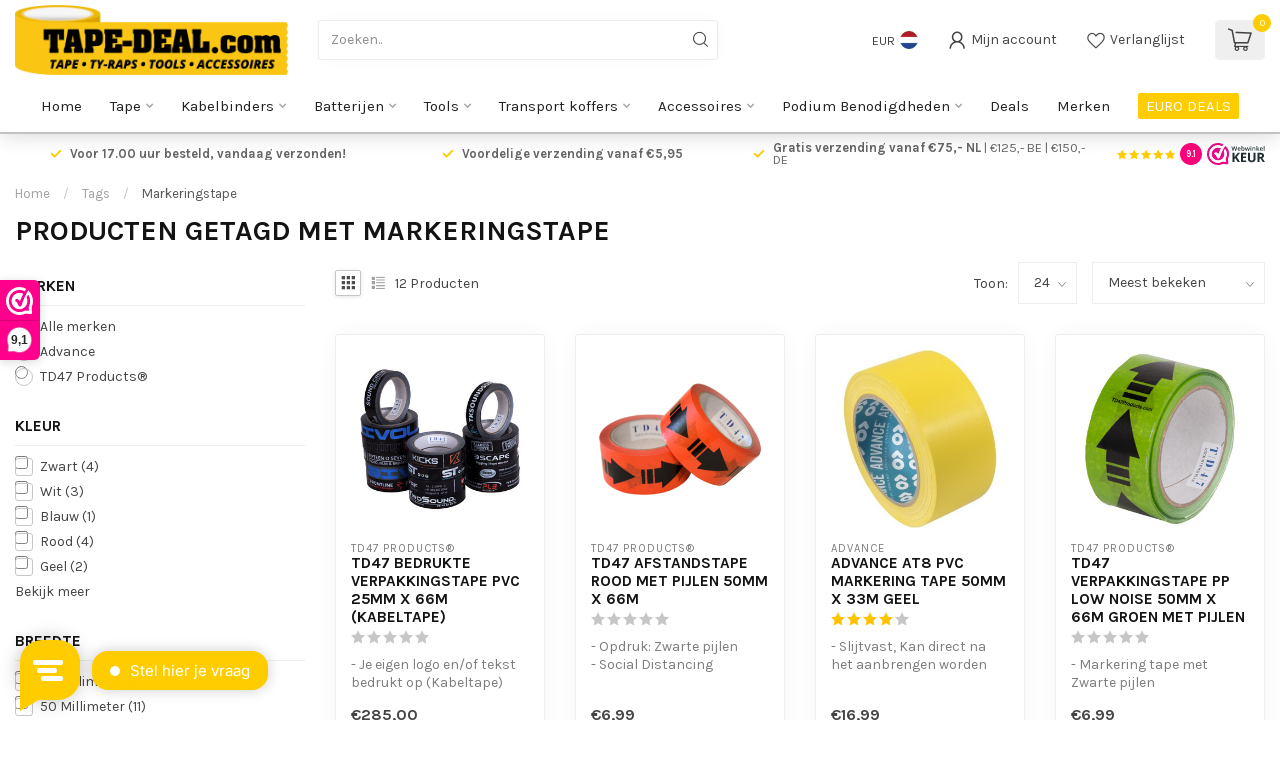

--- FILE ---
content_type: text/html;charset=utf-8
request_url: https://www.tape-deal.com/nl/tags/markeringstape/
body_size: 42995
content:
<!DOCTYPE html>
<html lang="nl">
  <head>
<link rel="preconnect" href="https://cdn.webshopapp.com">
<link rel="preconnect" href="https://fonts.googleapis.com">
<link rel="preconnect" href="https://fonts.gstatic.com" crossorigin>
<!--

    Theme Proxima | v1.0.0.1801202301_1_261877
    Theme designed and created by Dyvelopment - We are true e-commerce heroes!

    For custom Lightspeed eCom development or design contact us at www.dyvelopment.com

      _____                  _                                  _   
     |  __ \                | |                                | |  
     | |  | |_   ___   _____| | ___  _ __  _ __ ___   ___ _ __ | |_ 
     | |  | | | | \ \ / / _ \ |/ _ \| '_ \| '_ ` _ \ / _ \ '_ \| __|
     | |__| | |_| |\ V /  __/ | (_) | |_) | | | | | |  __/ | | | |_ 
     |_____/ \__, | \_/ \___|_|\___/| .__/|_| |_| |_|\___|_| |_|\__|
              __/ |                 | |                             
             |___/                  |_|                             
-->


<meta charset="utf-8"/>
<!-- [START] 'blocks/head.rain' -->
<!--

  (c) 2008-2026 Lightspeed Netherlands B.V.
  http://www.lightspeedhq.com
  Generated: 26-01-2026 @ 06:10:20

-->
<link rel="canonical" href="https://www.tape-deal.com/nl/tags/markeringstape/"/>
<link rel="alternate" href="https://www.tape-deal.com/nl/index.rss" type="application/rss+xml" title="Nieuwe producten"/>
<meta name="robots" content="noodp,noydir"/>
<meta name="google-site-verification" content="iyzsz2yuDa2MmKpv81PwJOlm7m_ANwd3OJdf4gYEIzI"/>
<meta name="google-site-verification" content="R-17xl0g0eRDaSjP71PzS7f5BdDoBn5Ey8nk6g3d0y4"/>
<meta property="og:url" content="https://www.tape-deal.com/nl/tags/markeringstape/?source=facebook"/>
<meta property="og:site_name" content="Tape-Deal.com"/>
<meta property="og:title" content="Markeringstape"/>
<meta property="og:description" content="Verkoop van Tape, Ty-raps en Tools | Voor 17.00u besteld, vandaag verzonden! |  Voordelige verzending vanaf €5.95 |  Gratis verzending vanaf €75,- |  Advies"/>
<script>
/* DyApps Theme Addons config */
if( !window.dyapps ){ window.dyapps = {}; }
window.dyapps.addons = {
 "enabled": true,
 "created_at": "31-01-2023 21:16:47",
 "settings": {
    "matrix_separator": ",",
    "filterGroupSwatches": [],
    "swatchesForCustomFields": [],
    "plan": {
     "can_variant_group": true,
     "can_stockify": true,
     "can_vat_switcher": true,
     "can_age_popup": false,
     "can_custom_qty": false
    },
    "advancedVariants": {
     "enabled": true,
     "price_in_dropdown": true,
     "stockify_in_dropdown": true,
     "disable_out_of_stock": true,
     "grid_swatches_container_selector": ".dy-collection-grid-swatch-holder",
     "grid_swatches_position": "left",
     "grid_swatches_max_colors": 4,
     "grid_swatches_enabled": true,
     "variant_status_icon": false,
     "display_type": "blocks",
     "product_swatches_size": "default",
     "live_pricing": true
    },
    "age_popup": {
     "enabled": false,
     "logo_url": "",
     "image_footer_url": "",
     "text": {
                 
        "nl": {
         "content": "<h3>Bevestig je leeftijd<\/h3><p>Je moet 18 jaar of ouder zijn om deze website te bezoeken.<\/p>",
         "content_no": "<h3>Sorry!<\/h3><p>Je kunt deze website helaas niet bezoeken.<\/p>",
         "button_yes": "Ik ben 18 jaar of ouder",
         "button_no": "Ik ben jonger dan 18",
        } ,          
        "de": {
         "content": "<h3>Confirm your age<\/h3><p>You must be over the age of 18 to enter this website.<\/p>",
         "content_no": "<h3>Sorry!<\/h3><p>Unfortunately you cannot access this website.<\/p>",
         "button_yes": "I am 18 years or older",
         "button_no": "I am under 18",
        } ,          
        "fr": {
         "content": "<h3>Confirm your age<\/h3><p>You must be over the age of 18 to enter this website.<\/p>",
         "content_no": "<h3>Sorry!<\/h3><p>Unfortunately you cannot access this website.<\/p>",
         "button_yes": "I am 18 years or older",
         "button_no": "I am under 18",
        }        }
    },
    "stockify": {
     "enabled": false,
     "optin_policy": false,
     "api": "https://my.dyapps.io/api/public/28d33fb126/stockify/subscribe",
     "text": {
                 
        "nl": {
         "email_placeholder": "Jouw e-mailadres",
         "button_trigger": "Mail mij indien voorradig",
         "button_submit": "Houd me op de hoogte!",
         "title": "Laat je e-mailadres achter",
         "desc": "Helaas is dit product momenteel uitverkocht. Laat je e-mailadres achter en we sturen je een e-mail wanneer het product weer beschikbaar is.",
         "bottom_text": "We gebruiken je gegevens alleen voor deze email. Meer info in onze <a href=\"\/service\/privacy-policy\/\" target=\"_blank\">privacy policy<\/a>."
        } ,          
        "de": {
         "email_placeholder": "Your email address",
         "button_trigger": "Notify me when back in stock",
         "button_submit": "Keep me updated!",
         "title": "Leave your email address",
         "desc": "Unfortunately this item is out of stock right now. Leave your email address below and we'll send you an email when the item is available again.",
         "bottom_text": "We use your data to send this email. Read more in our <a href=\"\/service\/privacy-policy\/\" target=\"_blank\">privacy policy<\/a>."
        } ,          
        "fr": {
         "email_placeholder": "Your email address",
         "button_trigger": "Notify me when back in stock",
         "button_submit": "Keep me updated!",
         "title": "Leave your email address",
         "desc": "Unfortunately this item is out of stock right now. Leave your email address below and we'll send you an email when the item is available again.",
         "bottom_text": "We use your data to send this email. Read more in our <a href=\"\/service\/privacy-policy\/\" target=\"_blank\">privacy policy<\/a>."
        }        }
    },
    "categoryBanners": {
     "enabled": true,
     "mobile_breakpoint": "576px",
     "category_banner": [],
     "banners": {
             }
    }
 },
 "swatches": {
 "default": {"is_default": true, "type": "multi", "values": {"background-size": "10px 10px", "background-position": "0 0, 0 5px, 5px -5px, -5px 0px", "background-image": "linear-gradient(45deg, rgba(100,100,100,0.3) 25%, transparent 25%),  linear-gradient(-45deg, rgba(100,100,100,0.3) 25%, transparent 25%),  linear-gradient(45deg, transparent 75%, rgba(100,100,100,0.3) 75%),  linear-gradient(-45deg, transparent 75%, rgba(100,100,100,0.3) 75%)"}} ,   }
};
</script>
<script>
(function(w,d,s,l,i){w[l]=w[l]||[];w[l].push({'gtm.start':
new Date().getTime(),event:'gtm.js'});var f=d.getElementsByTagName(s)[0],
j=d.createElement(s),dl=l!='dataLayer'?'&l='+l:'';j.async=true;j.src=
'https://www.googletagmanager.com/gtm.js?id='+i+dl;f.parentNode.insertBefore(j,f);
})(window,document,'script','dataLayer','GTM-N2XBBPH');
</script>
<script>

        <script src="https://web.cmp.usercentrics.eu/modules/autoblocker.js"></script>
        <script id="usercentrics-cmp" src="https://web.cmp.usercentrics.eu/ui/loader.js" data-settings-id="kxWz2pPEVVIHWB" async></script>
</script>
<!--[if lt IE 9]>
<script src="https://cdn.webshopapp.com/assets/html5shiv.js?2025-02-20"></script>
<![endif]-->
<!-- [END] 'blocks/head.rain' -->

<title>Markeringstape - Tape-Deal.com</title>

<meta name="dyapps-addons-enabled" content="true">
<meta name="dyapps-addons-version" content="2022081001">
<meta name="dyapps-theme-name" content="Proxima">
<meta name="dyapps-theme-editor" content="true">

<meta name="description" content="Verkoop van Tape, Ty-raps en Tools | Voor 17.00u besteld, vandaag verzonden! |  Voordelige verzending vanaf €5.95 |  Gratis verzending vanaf €75,- |  Advies" />
<meta name="keywords" content="Markeringstape, gekleurde tape, tape kopen, duct tape kopen, gekleurd plakband, gekleurd duct tape, gekleurd tape, verpakkingstape kopen, duke tape, tape voor buiten,dubbelzijdig tape tapijt,  gekleurde plakband, zwart duct tape, plakband voor buiten" />

<meta http-equiv="X-UA-Compatible" content="IE=edge">
<meta name="viewport" content="width=device-width, initial-scale=1">

<link rel="shortcut icon" href="https://cdn.webshopapp.com/shops/261877/themes/181312/v/1719213/assets/favicon.ico?20230130230933" type="image/x-icon" />
<link rel="preload" as="image" href="https://cdn.webshopapp.com/shops/261877/themes/181312/v/1719170/assets/logo.png?20230130230933">



<script src="https://cdn.webshopapp.com/shops/261877/themes/181312/assets/jquery-1-12-4-min.js?20260105100539" defer></script>
<script>if(navigator.userAgent.indexOf("MSIE ") > -1 || navigator.userAgent.indexOf("Trident/") > -1) { document.write('<script src="https://cdn.webshopapp.com/shops/261877/themes/181312/assets/intersection-observer-polyfill.js?20260105100539">\x3C/script>') }</script>

<style>/*!
 * Bootstrap Reboot v4.6.1 (https://getbootstrap.com/)
 * Copyright 2011-2021 The Bootstrap Authors
 * Copyright 2011-2021 Twitter, Inc.
 * Licensed under MIT (https://github.com/twbs/bootstrap/blob/main/LICENSE)
 * Forked from Normalize.css, licensed MIT (https://github.com/necolas/normalize.css/blob/master/LICENSE.md)
 */*,*::before,*::after{box-sizing:border-box}html{font-family:sans-serif;line-height:1.15;-webkit-text-size-adjust:100%;-webkit-tap-highlight-color:rgba(0,0,0,0)}article,aside,figcaption,figure,footer,header,hgroup,main,nav,section{display:block}body{margin:0;font-family:-apple-system,BlinkMacSystemFont,"Segoe UI",Roboto,"Helvetica Neue",Arial,"Noto Sans","Liberation Sans",sans-serif,"Apple Color Emoji","Segoe UI Emoji","Segoe UI Symbol","Noto Color Emoji";font-size:1rem;font-weight:400;line-height:1.42857143;color:#212529;text-align:left;background-color:#fff}[tabindex="-1"]:focus:not(:focus-visible){outline:0 !important}hr{box-sizing:content-box;height:0;overflow:visible}h1,h2,h3,h4,h5,h6{margin-top:0;margin-bottom:.5rem}p{margin-top:0;margin-bottom:1rem}abbr[title],abbr[data-original-title]{text-decoration:underline;text-decoration:underline dotted;cursor:help;border-bottom:0;text-decoration-skip-ink:none}address{margin-bottom:1rem;font-style:normal;line-height:inherit}ol,ul,dl{margin-top:0;margin-bottom:1rem}ol ol,ul ul,ol ul,ul ol{margin-bottom:0}dt{font-weight:700}dd{margin-bottom:.5rem;margin-left:0}blockquote{margin:0 0 1rem}b,strong{font-weight:bolder}small{font-size:80%}sub,sup{position:relative;font-size:75%;line-height:0;vertical-align:baseline}sub{bottom:-0.25em}sup{top:-0.5em}a{color:#007bff;text-decoration:none;background-color:transparent}a:hover{color:#0056b3;text-decoration:underline}a:not([href]):not([class]){color:inherit;text-decoration:none}a:not([href]):not([class]):hover{color:inherit;text-decoration:none}pre,code,kbd,samp{font-family:SFMono-Regular,Menlo,Monaco,Consolas,"Liberation Mono","Courier New",monospace;font-size:1em}pre{margin-top:0;margin-bottom:1rem;overflow:auto;-ms-overflow-style:scrollbar}figure{margin:0 0 1rem}img{vertical-align:middle;border-style:none}svg{overflow:hidden;vertical-align:middle}table{border-collapse:collapse}caption{padding-top:.75rem;padding-bottom:.75rem;color:#6c757d;text-align:left;caption-side:bottom}th{text-align:inherit;text-align:-webkit-match-parent}label{display:inline-block;margin-bottom:.5rem}button{border-radius:0}button:focus:not(:focus-visible){outline:0}input,button,select,optgroup,textarea{margin:0;font-family:inherit;font-size:inherit;line-height:inherit}button,input{overflow:visible}button,select{text-transform:none}[role=button]{cursor:pointer}select{word-wrap:normal}button,[type=button],[type=reset],[type=submit]{-webkit-appearance:button}button:not(:disabled),[type=button]:not(:disabled),[type=reset]:not(:disabled),[type=submit]:not(:disabled){cursor:pointer}button::-moz-focus-inner,[type=button]::-moz-focus-inner,[type=reset]::-moz-focus-inner,[type=submit]::-moz-focus-inner{padding:0;border-style:none}input[type=radio],input[type=checkbox]{box-sizing:border-box;padding:0}textarea{overflow:auto;resize:vertical}fieldset{min-width:0;padding:0;margin:0;border:0}legend{display:block;width:100%;max-width:100%;padding:0;margin-bottom:.5rem;font-size:1.5rem;line-height:inherit;color:inherit;white-space:normal}progress{vertical-align:baseline}[type=number]::-webkit-inner-spin-button,[type=number]::-webkit-outer-spin-button{height:auto}[type=search]{outline-offset:-2px;-webkit-appearance:none}[type=search]::-webkit-search-decoration{-webkit-appearance:none}::-webkit-file-upload-button{font:inherit;-webkit-appearance:button}output{display:inline-block}summary{display:list-item;cursor:pointer}template{display:none}[hidden]{display:none !important}/*!
 * Bootstrap Grid v4.6.1 (https://getbootstrap.com/)
 * Copyright 2011-2021 The Bootstrap Authors
 * Copyright 2011-2021 Twitter, Inc.
 * Licensed under MIT (https://github.com/twbs/bootstrap/blob/main/LICENSE)
 */html{box-sizing:border-box;-ms-overflow-style:scrollbar}*,*::before,*::after{box-sizing:inherit}.container,.container-fluid,.container-xl,.container-lg,.container-md,.container-sm{width:100%;padding-right:15px;padding-left:15px;margin-right:auto;margin-left:auto}@media(min-width: 576px){.container-sm,.container{max-width:540px}}@media(min-width: 768px){.container-md,.container-sm,.container{max-width:720px}}@media(min-width: 992px){.container-lg,.container-md,.container-sm,.container{max-width:960px}}@media(min-width: 1200px){.container-xl,.container-lg,.container-md,.container-sm,.container{max-width:1140px}}.row{display:flex;flex-wrap:wrap;margin-right:-15px;margin-left:-15px}.no-gutters{margin-right:0;margin-left:0}.no-gutters>.col,.no-gutters>[class*=col-]{padding-right:0;padding-left:0}.col-xl,.col-xl-auto,.col-xl-12,.col-xl-11,.col-xl-10,.col-xl-9,.col-xl-8,.col-xl-7,.col-xl-6,.col-xl-5,.col-xl-4,.col-xl-3,.col-xl-2,.col-xl-1,.col-lg,.col-lg-auto,.col-lg-12,.col-lg-11,.col-lg-10,.col-lg-9,.col-lg-8,.col-lg-7,.col-lg-6,.col-lg-5,.col-lg-4,.col-lg-3,.col-lg-2,.col-lg-1,.col-md,.col-md-auto,.col-md-12,.col-md-11,.col-md-10,.col-md-9,.col-md-8,.col-md-7,.col-md-6,.col-md-5,.col-md-4,.col-md-3,.col-md-2,.col-md-1,.col-sm,.col-sm-auto,.col-sm-12,.col-sm-11,.col-sm-10,.col-sm-9,.col-sm-8,.col-sm-7,.col-sm-6,.col-sm-5,.col-sm-4,.col-sm-3,.col-sm-2,.col-sm-1,.col,.col-auto,.col-12,.col-11,.col-10,.col-9,.col-8,.col-7,.col-6,.col-5,.col-4,.col-3,.col-2,.col-1{position:relative;width:100%;padding-right:15px;padding-left:15px}.col{flex-basis:0;flex-grow:1;max-width:100%}.row-cols-1>*{flex:0 0 100%;max-width:100%}.row-cols-2>*{flex:0 0 50%;max-width:50%}.row-cols-3>*{flex:0 0 33.3333333333%;max-width:33.3333333333%}.row-cols-4>*{flex:0 0 25%;max-width:25%}.row-cols-5>*{flex:0 0 20%;max-width:20%}.row-cols-6>*{flex:0 0 16.6666666667%;max-width:16.6666666667%}.col-auto{flex:0 0 auto;width:auto;max-width:100%}.col-1{flex:0 0 8.33333333%;max-width:8.33333333%}.col-2{flex:0 0 16.66666667%;max-width:16.66666667%}.col-3{flex:0 0 25%;max-width:25%}.col-4{flex:0 0 33.33333333%;max-width:33.33333333%}.col-5{flex:0 0 41.66666667%;max-width:41.66666667%}.col-6{flex:0 0 50%;max-width:50%}.col-7{flex:0 0 58.33333333%;max-width:58.33333333%}.col-8{flex:0 0 66.66666667%;max-width:66.66666667%}.col-9{flex:0 0 75%;max-width:75%}.col-10{flex:0 0 83.33333333%;max-width:83.33333333%}.col-11{flex:0 0 91.66666667%;max-width:91.66666667%}.col-12{flex:0 0 100%;max-width:100%}.order-first{order:-1}.order-last{order:13}.order-0{order:0}.order-1{order:1}.order-2{order:2}.order-3{order:3}.order-4{order:4}.order-5{order:5}.order-6{order:6}.order-7{order:7}.order-8{order:8}.order-9{order:9}.order-10{order:10}.order-11{order:11}.order-12{order:12}.offset-1{margin-left:8.33333333%}.offset-2{margin-left:16.66666667%}.offset-3{margin-left:25%}.offset-4{margin-left:33.33333333%}.offset-5{margin-left:41.66666667%}.offset-6{margin-left:50%}.offset-7{margin-left:58.33333333%}.offset-8{margin-left:66.66666667%}.offset-9{margin-left:75%}.offset-10{margin-left:83.33333333%}.offset-11{margin-left:91.66666667%}@media(min-width: 576px){.col-sm{flex-basis:0;flex-grow:1;max-width:100%}.row-cols-sm-1>*{flex:0 0 100%;max-width:100%}.row-cols-sm-2>*{flex:0 0 50%;max-width:50%}.row-cols-sm-3>*{flex:0 0 33.3333333333%;max-width:33.3333333333%}.row-cols-sm-4>*{flex:0 0 25%;max-width:25%}.row-cols-sm-5>*{flex:0 0 20%;max-width:20%}.row-cols-sm-6>*{flex:0 0 16.6666666667%;max-width:16.6666666667%}.col-sm-auto{flex:0 0 auto;width:auto;max-width:100%}.col-sm-1{flex:0 0 8.33333333%;max-width:8.33333333%}.col-sm-2{flex:0 0 16.66666667%;max-width:16.66666667%}.col-sm-3{flex:0 0 25%;max-width:25%}.col-sm-4{flex:0 0 33.33333333%;max-width:33.33333333%}.col-sm-5{flex:0 0 41.66666667%;max-width:41.66666667%}.col-sm-6{flex:0 0 50%;max-width:50%}.col-sm-7{flex:0 0 58.33333333%;max-width:58.33333333%}.col-sm-8{flex:0 0 66.66666667%;max-width:66.66666667%}.col-sm-9{flex:0 0 75%;max-width:75%}.col-sm-10{flex:0 0 83.33333333%;max-width:83.33333333%}.col-sm-11{flex:0 0 91.66666667%;max-width:91.66666667%}.col-sm-12{flex:0 0 100%;max-width:100%}.order-sm-first{order:-1}.order-sm-last{order:13}.order-sm-0{order:0}.order-sm-1{order:1}.order-sm-2{order:2}.order-sm-3{order:3}.order-sm-4{order:4}.order-sm-5{order:5}.order-sm-6{order:6}.order-sm-7{order:7}.order-sm-8{order:8}.order-sm-9{order:9}.order-sm-10{order:10}.order-sm-11{order:11}.order-sm-12{order:12}.offset-sm-0{margin-left:0}.offset-sm-1{margin-left:8.33333333%}.offset-sm-2{margin-left:16.66666667%}.offset-sm-3{margin-left:25%}.offset-sm-4{margin-left:33.33333333%}.offset-sm-5{margin-left:41.66666667%}.offset-sm-6{margin-left:50%}.offset-sm-7{margin-left:58.33333333%}.offset-sm-8{margin-left:66.66666667%}.offset-sm-9{margin-left:75%}.offset-sm-10{margin-left:83.33333333%}.offset-sm-11{margin-left:91.66666667%}}@media(min-width: 768px){.col-md{flex-basis:0;flex-grow:1;max-width:100%}.row-cols-md-1>*{flex:0 0 100%;max-width:100%}.row-cols-md-2>*{flex:0 0 50%;max-width:50%}.row-cols-md-3>*{flex:0 0 33.3333333333%;max-width:33.3333333333%}.row-cols-md-4>*{flex:0 0 25%;max-width:25%}.row-cols-md-5>*{flex:0 0 20%;max-width:20%}.row-cols-md-6>*{flex:0 0 16.6666666667%;max-width:16.6666666667%}.col-md-auto{flex:0 0 auto;width:auto;max-width:100%}.col-md-1{flex:0 0 8.33333333%;max-width:8.33333333%}.col-md-2{flex:0 0 16.66666667%;max-width:16.66666667%}.col-md-3{flex:0 0 25%;max-width:25%}.col-md-4{flex:0 0 33.33333333%;max-width:33.33333333%}.col-md-5{flex:0 0 41.66666667%;max-width:41.66666667%}.col-md-6{flex:0 0 50%;max-width:50%}.col-md-7{flex:0 0 58.33333333%;max-width:58.33333333%}.col-md-8{flex:0 0 66.66666667%;max-width:66.66666667%}.col-md-9{flex:0 0 75%;max-width:75%}.col-md-10{flex:0 0 83.33333333%;max-width:83.33333333%}.col-md-11{flex:0 0 91.66666667%;max-width:91.66666667%}.col-md-12{flex:0 0 100%;max-width:100%}.order-md-first{order:-1}.order-md-last{order:13}.order-md-0{order:0}.order-md-1{order:1}.order-md-2{order:2}.order-md-3{order:3}.order-md-4{order:4}.order-md-5{order:5}.order-md-6{order:6}.order-md-7{order:7}.order-md-8{order:8}.order-md-9{order:9}.order-md-10{order:10}.order-md-11{order:11}.order-md-12{order:12}.offset-md-0{margin-left:0}.offset-md-1{margin-left:8.33333333%}.offset-md-2{margin-left:16.66666667%}.offset-md-3{margin-left:25%}.offset-md-4{margin-left:33.33333333%}.offset-md-5{margin-left:41.66666667%}.offset-md-6{margin-left:50%}.offset-md-7{margin-left:58.33333333%}.offset-md-8{margin-left:66.66666667%}.offset-md-9{margin-left:75%}.offset-md-10{margin-left:83.33333333%}.offset-md-11{margin-left:91.66666667%}}@media(min-width: 992px){.col-lg{flex-basis:0;flex-grow:1;max-width:100%}.row-cols-lg-1>*{flex:0 0 100%;max-width:100%}.row-cols-lg-2>*{flex:0 0 50%;max-width:50%}.row-cols-lg-3>*{flex:0 0 33.3333333333%;max-width:33.3333333333%}.row-cols-lg-4>*{flex:0 0 25%;max-width:25%}.row-cols-lg-5>*{flex:0 0 20%;max-width:20%}.row-cols-lg-6>*{flex:0 0 16.6666666667%;max-width:16.6666666667%}.col-lg-auto{flex:0 0 auto;width:auto;max-width:100%}.col-lg-1{flex:0 0 8.33333333%;max-width:8.33333333%}.col-lg-2{flex:0 0 16.66666667%;max-width:16.66666667%}.col-lg-3{flex:0 0 25%;max-width:25%}.col-lg-4{flex:0 0 33.33333333%;max-width:33.33333333%}.col-lg-5{flex:0 0 41.66666667%;max-width:41.66666667%}.col-lg-6{flex:0 0 50%;max-width:50%}.col-lg-7{flex:0 0 58.33333333%;max-width:58.33333333%}.col-lg-8{flex:0 0 66.66666667%;max-width:66.66666667%}.col-lg-9{flex:0 0 75%;max-width:75%}.col-lg-10{flex:0 0 83.33333333%;max-width:83.33333333%}.col-lg-11{flex:0 0 91.66666667%;max-width:91.66666667%}.col-lg-12{flex:0 0 100%;max-width:100%}.order-lg-first{order:-1}.order-lg-last{order:13}.order-lg-0{order:0}.order-lg-1{order:1}.order-lg-2{order:2}.order-lg-3{order:3}.order-lg-4{order:4}.order-lg-5{order:5}.order-lg-6{order:6}.order-lg-7{order:7}.order-lg-8{order:8}.order-lg-9{order:9}.order-lg-10{order:10}.order-lg-11{order:11}.order-lg-12{order:12}.offset-lg-0{margin-left:0}.offset-lg-1{margin-left:8.33333333%}.offset-lg-2{margin-left:16.66666667%}.offset-lg-3{margin-left:25%}.offset-lg-4{margin-left:33.33333333%}.offset-lg-5{margin-left:41.66666667%}.offset-lg-6{margin-left:50%}.offset-lg-7{margin-left:58.33333333%}.offset-lg-8{margin-left:66.66666667%}.offset-lg-9{margin-left:75%}.offset-lg-10{margin-left:83.33333333%}.offset-lg-11{margin-left:91.66666667%}}@media(min-width: 1200px){.col-xl{flex-basis:0;flex-grow:1;max-width:100%}.row-cols-xl-1>*{flex:0 0 100%;max-width:100%}.row-cols-xl-2>*{flex:0 0 50%;max-width:50%}.row-cols-xl-3>*{flex:0 0 33.3333333333%;max-width:33.3333333333%}.row-cols-xl-4>*{flex:0 0 25%;max-width:25%}.row-cols-xl-5>*{flex:0 0 20%;max-width:20%}.row-cols-xl-6>*{flex:0 0 16.6666666667%;max-width:16.6666666667%}.col-xl-auto{flex:0 0 auto;width:auto;max-width:100%}.col-xl-1{flex:0 0 8.33333333%;max-width:8.33333333%}.col-xl-2{flex:0 0 16.66666667%;max-width:16.66666667%}.col-xl-3{flex:0 0 25%;max-width:25%}.col-xl-4{flex:0 0 33.33333333%;max-width:33.33333333%}.col-xl-5{flex:0 0 41.66666667%;max-width:41.66666667%}.col-xl-6{flex:0 0 50%;max-width:50%}.col-xl-7{flex:0 0 58.33333333%;max-width:58.33333333%}.col-xl-8{flex:0 0 66.66666667%;max-width:66.66666667%}.col-xl-9{flex:0 0 75%;max-width:75%}.col-xl-10{flex:0 0 83.33333333%;max-width:83.33333333%}.col-xl-11{flex:0 0 91.66666667%;max-width:91.66666667%}.col-xl-12{flex:0 0 100%;max-width:100%}.order-xl-first{order:-1}.order-xl-last{order:13}.order-xl-0{order:0}.order-xl-1{order:1}.order-xl-2{order:2}.order-xl-3{order:3}.order-xl-4{order:4}.order-xl-5{order:5}.order-xl-6{order:6}.order-xl-7{order:7}.order-xl-8{order:8}.order-xl-9{order:9}.order-xl-10{order:10}.order-xl-11{order:11}.order-xl-12{order:12}.offset-xl-0{margin-left:0}.offset-xl-1{margin-left:8.33333333%}.offset-xl-2{margin-left:16.66666667%}.offset-xl-3{margin-left:25%}.offset-xl-4{margin-left:33.33333333%}.offset-xl-5{margin-left:41.66666667%}.offset-xl-6{margin-left:50%}.offset-xl-7{margin-left:58.33333333%}.offset-xl-8{margin-left:66.66666667%}.offset-xl-9{margin-left:75%}.offset-xl-10{margin-left:83.33333333%}.offset-xl-11{margin-left:91.66666667%}}.d-none{display:none !important}.d-inline{display:inline !important}.d-inline-block{display:inline-block !important}.d-block{display:block !important}.d-table{display:table !important}.d-table-row{display:table-row !important}.d-table-cell{display:table-cell !important}.d-flex{display:flex !important}.d-inline-flex{display:inline-flex !important}@media(min-width: 576px){.d-sm-none{display:none !important}.d-sm-inline{display:inline !important}.d-sm-inline-block{display:inline-block !important}.d-sm-block{display:block !important}.d-sm-table{display:table !important}.d-sm-table-row{display:table-row !important}.d-sm-table-cell{display:table-cell !important}.d-sm-flex{display:flex !important}.d-sm-inline-flex{display:inline-flex !important}}@media(min-width: 768px){.d-md-none{display:none !important}.d-md-inline{display:inline !important}.d-md-inline-block{display:inline-block !important}.d-md-block{display:block !important}.d-md-table{display:table !important}.d-md-table-row{display:table-row !important}.d-md-table-cell{display:table-cell !important}.d-md-flex{display:flex !important}.d-md-inline-flex{display:inline-flex !important}}@media(min-width: 992px){.d-lg-none{display:none !important}.d-lg-inline{display:inline !important}.d-lg-inline-block{display:inline-block !important}.d-lg-block{display:block !important}.d-lg-table{display:table !important}.d-lg-table-row{display:table-row !important}.d-lg-table-cell{display:table-cell !important}.d-lg-flex{display:flex !important}.d-lg-inline-flex{display:inline-flex !important}}@media(min-width: 1200px){.d-xl-none{display:none !important}.d-xl-inline{display:inline !important}.d-xl-inline-block{display:inline-block !important}.d-xl-block{display:block !important}.d-xl-table{display:table !important}.d-xl-table-row{display:table-row !important}.d-xl-table-cell{display:table-cell !important}.d-xl-flex{display:flex !important}.d-xl-inline-flex{display:inline-flex !important}}@media print{.d-print-none{display:none !important}.d-print-inline{display:inline !important}.d-print-inline-block{display:inline-block !important}.d-print-block{display:block !important}.d-print-table{display:table !important}.d-print-table-row{display:table-row !important}.d-print-table-cell{display:table-cell !important}.d-print-flex{display:flex !important}.d-print-inline-flex{display:inline-flex !important}}.flex-row{flex-direction:row !important}.flex-column{flex-direction:column !important}.flex-row-reverse{flex-direction:row-reverse !important}.flex-column-reverse{flex-direction:column-reverse !important}.flex-wrap{flex-wrap:wrap !important}.flex-nowrap{flex-wrap:nowrap !important}.flex-wrap-reverse{flex-wrap:wrap-reverse !important}.flex-fill{flex:1 1 auto !important}.flex-grow-0{flex-grow:0 !important}.flex-grow-1{flex-grow:1 !important}.flex-shrink-0{flex-shrink:0 !important}.flex-shrink-1{flex-shrink:1 !important}.justify-content-start{justify-content:flex-start !important}.justify-content-end{justify-content:flex-end !important}.justify-content-center{justify-content:center !important}.justify-content-between{justify-content:space-between !important}.justify-content-around{justify-content:space-around !important}.align-items-start{align-items:flex-start !important}.align-items-end{align-items:flex-end !important}.align-items-center{align-items:center !important}.align-items-baseline{align-items:baseline !important}.align-items-stretch{align-items:stretch !important}.align-content-start{align-content:flex-start !important}.align-content-end{align-content:flex-end !important}.align-content-center{align-content:center !important}.align-content-between{align-content:space-between !important}.align-content-around{align-content:space-around !important}.align-content-stretch{align-content:stretch !important}.align-self-auto{align-self:auto !important}.align-self-start{align-self:flex-start !important}.align-self-end{align-self:flex-end !important}.align-self-center{align-self:center !important}.align-self-baseline{align-self:baseline !important}.align-self-stretch{align-self:stretch !important}@media(min-width: 576px){.flex-sm-row{flex-direction:row !important}.flex-sm-column{flex-direction:column !important}.flex-sm-row-reverse{flex-direction:row-reverse !important}.flex-sm-column-reverse{flex-direction:column-reverse !important}.flex-sm-wrap{flex-wrap:wrap !important}.flex-sm-nowrap{flex-wrap:nowrap !important}.flex-sm-wrap-reverse{flex-wrap:wrap-reverse !important}.flex-sm-fill{flex:1 1 auto !important}.flex-sm-grow-0{flex-grow:0 !important}.flex-sm-grow-1{flex-grow:1 !important}.flex-sm-shrink-0{flex-shrink:0 !important}.flex-sm-shrink-1{flex-shrink:1 !important}.justify-content-sm-start{justify-content:flex-start !important}.justify-content-sm-end{justify-content:flex-end !important}.justify-content-sm-center{justify-content:center !important}.justify-content-sm-between{justify-content:space-between !important}.justify-content-sm-around{justify-content:space-around !important}.align-items-sm-start{align-items:flex-start !important}.align-items-sm-end{align-items:flex-end !important}.align-items-sm-center{align-items:center !important}.align-items-sm-baseline{align-items:baseline !important}.align-items-sm-stretch{align-items:stretch !important}.align-content-sm-start{align-content:flex-start !important}.align-content-sm-end{align-content:flex-end !important}.align-content-sm-center{align-content:center !important}.align-content-sm-between{align-content:space-between !important}.align-content-sm-around{align-content:space-around !important}.align-content-sm-stretch{align-content:stretch !important}.align-self-sm-auto{align-self:auto !important}.align-self-sm-start{align-self:flex-start !important}.align-self-sm-end{align-self:flex-end !important}.align-self-sm-center{align-self:center !important}.align-self-sm-baseline{align-self:baseline !important}.align-self-sm-stretch{align-self:stretch !important}}@media(min-width: 768px){.flex-md-row{flex-direction:row !important}.flex-md-column{flex-direction:column !important}.flex-md-row-reverse{flex-direction:row-reverse !important}.flex-md-column-reverse{flex-direction:column-reverse !important}.flex-md-wrap{flex-wrap:wrap !important}.flex-md-nowrap{flex-wrap:nowrap !important}.flex-md-wrap-reverse{flex-wrap:wrap-reverse !important}.flex-md-fill{flex:1 1 auto !important}.flex-md-grow-0{flex-grow:0 !important}.flex-md-grow-1{flex-grow:1 !important}.flex-md-shrink-0{flex-shrink:0 !important}.flex-md-shrink-1{flex-shrink:1 !important}.justify-content-md-start{justify-content:flex-start !important}.justify-content-md-end{justify-content:flex-end !important}.justify-content-md-center{justify-content:center !important}.justify-content-md-between{justify-content:space-between !important}.justify-content-md-around{justify-content:space-around !important}.align-items-md-start{align-items:flex-start !important}.align-items-md-end{align-items:flex-end !important}.align-items-md-center{align-items:center !important}.align-items-md-baseline{align-items:baseline !important}.align-items-md-stretch{align-items:stretch !important}.align-content-md-start{align-content:flex-start !important}.align-content-md-end{align-content:flex-end !important}.align-content-md-center{align-content:center !important}.align-content-md-between{align-content:space-between !important}.align-content-md-around{align-content:space-around !important}.align-content-md-stretch{align-content:stretch !important}.align-self-md-auto{align-self:auto !important}.align-self-md-start{align-self:flex-start !important}.align-self-md-end{align-self:flex-end !important}.align-self-md-center{align-self:center !important}.align-self-md-baseline{align-self:baseline !important}.align-self-md-stretch{align-self:stretch !important}}@media(min-width: 992px){.flex-lg-row{flex-direction:row !important}.flex-lg-column{flex-direction:column !important}.flex-lg-row-reverse{flex-direction:row-reverse !important}.flex-lg-column-reverse{flex-direction:column-reverse !important}.flex-lg-wrap{flex-wrap:wrap !important}.flex-lg-nowrap{flex-wrap:nowrap !important}.flex-lg-wrap-reverse{flex-wrap:wrap-reverse !important}.flex-lg-fill{flex:1 1 auto !important}.flex-lg-grow-0{flex-grow:0 !important}.flex-lg-grow-1{flex-grow:1 !important}.flex-lg-shrink-0{flex-shrink:0 !important}.flex-lg-shrink-1{flex-shrink:1 !important}.justify-content-lg-start{justify-content:flex-start !important}.justify-content-lg-end{justify-content:flex-end !important}.justify-content-lg-center{justify-content:center !important}.justify-content-lg-between{justify-content:space-between !important}.justify-content-lg-around{justify-content:space-around !important}.align-items-lg-start{align-items:flex-start !important}.align-items-lg-end{align-items:flex-end !important}.align-items-lg-center{align-items:center !important}.align-items-lg-baseline{align-items:baseline !important}.align-items-lg-stretch{align-items:stretch !important}.align-content-lg-start{align-content:flex-start !important}.align-content-lg-end{align-content:flex-end !important}.align-content-lg-center{align-content:center !important}.align-content-lg-between{align-content:space-between !important}.align-content-lg-around{align-content:space-around !important}.align-content-lg-stretch{align-content:stretch !important}.align-self-lg-auto{align-self:auto !important}.align-self-lg-start{align-self:flex-start !important}.align-self-lg-end{align-self:flex-end !important}.align-self-lg-center{align-self:center !important}.align-self-lg-baseline{align-self:baseline !important}.align-self-lg-stretch{align-self:stretch !important}}@media(min-width: 1200px){.flex-xl-row{flex-direction:row !important}.flex-xl-column{flex-direction:column !important}.flex-xl-row-reverse{flex-direction:row-reverse !important}.flex-xl-column-reverse{flex-direction:column-reverse !important}.flex-xl-wrap{flex-wrap:wrap !important}.flex-xl-nowrap{flex-wrap:nowrap !important}.flex-xl-wrap-reverse{flex-wrap:wrap-reverse !important}.flex-xl-fill{flex:1 1 auto !important}.flex-xl-grow-0{flex-grow:0 !important}.flex-xl-grow-1{flex-grow:1 !important}.flex-xl-shrink-0{flex-shrink:0 !important}.flex-xl-shrink-1{flex-shrink:1 !important}.justify-content-xl-start{justify-content:flex-start !important}.justify-content-xl-end{justify-content:flex-end !important}.justify-content-xl-center{justify-content:center !important}.justify-content-xl-between{justify-content:space-between !important}.justify-content-xl-around{justify-content:space-around !important}.align-items-xl-start{align-items:flex-start !important}.align-items-xl-end{align-items:flex-end !important}.align-items-xl-center{align-items:center !important}.align-items-xl-baseline{align-items:baseline !important}.align-items-xl-stretch{align-items:stretch !important}.align-content-xl-start{align-content:flex-start !important}.align-content-xl-end{align-content:flex-end !important}.align-content-xl-center{align-content:center !important}.align-content-xl-between{align-content:space-between !important}.align-content-xl-around{align-content:space-around !important}.align-content-xl-stretch{align-content:stretch !important}.align-self-xl-auto{align-self:auto !important}.align-self-xl-start{align-self:flex-start !important}.align-self-xl-end{align-self:flex-end !important}.align-self-xl-center{align-self:center !important}.align-self-xl-baseline{align-self:baseline !important}.align-self-xl-stretch{align-self:stretch !important}}.m-0{margin:0 !important}.mt-0,.my-0{margin-top:0 !important}.mr-0,.mx-0{margin-right:0 !important}.mb-0,.my-0{margin-bottom:0 !important}.ml-0,.mx-0{margin-left:0 !important}.m-1{margin:5px !important}.mt-1,.my-1{margin-top:5px !important}.mr-1,.mx-1{margin-right:5px !important}.mb-1,.my-1{margin-bottom:5px !important}.ml-1,.mx-1{margin-left:5px !important}.m-2{margin:10px !important}.mt-2,.my-2{margin-top:10px !important}.mr-2,.mx-2{margin-right:10px !important}.mb-2,.my-2{margin-bottom:10px !important}.ml-2,.mx-2{margin-left:10px !important}.m-3{margin:15px !important}.mt-3,.my-3{margin-top:15px !important}.mr-3,.mx-3{margin-right:15px !important}.mb-3,.my-3{margin-bottom:15px !important}.ml-3,.mx-3{margin-left:15px !important}.m-4{margin:30px !important}.mt-4,.my-4{margin-top:30px !important}.mr-4,.mx-4{margin-right:30px !important}.mb-4,.my-4{margin-bottom:30px !important}.ml-4,.mx-4{margin-left:30px !important}.m-5{margin:50px !important}.mt-5,.my-5{margin-top:50px !important}.mr-5,.mx-5{margin-right:50px !important}.mb-5,.my-5{margin-bottom:50px !important}.ml-5,.mx-5{margin-left:50px !important}.m-6{margin:80px !important}.mt-6,.my-6{margin-top:80px !important}.mr-6,.mx-6{margin-right:80px !important}.mb-6,.my-6{margin-bottom:80px !important}.ml-6,.mx-6{margin-left:80px !important}.p-0{padding:0 !important}.pt-0,.py-0{padding-top:0 !important}.pr-0,.px-0{padding-right:0 !important}.pb-0,.py-0{padding-bottom:0 !important}.pl-0,.px-0{padding-left:0 !important}.p-1{padding:5px !important}.pt-1,.py-1{padding-top:5px !important}.pr-1,.px-1{padding-right:5px !important}.pb-1,.py-1{padding-bottom:5px !important}.pl-1,.px-1{padding-left:5px !important}.p-2{padding:10px !important}.pt-2,.py-2{padding-top:10px !important}.pr-2,.px-2{padding-right:10px !important}.pb-2,.py-2{padding-bottom:10px !important}.pl-2,.px-2{padding-left:10px !important}.p-3{padding:15px !important}.pt-3,.py-3{padding-top:15px !important}.pr-3,.px-3{padding-right:15px !important}.pb-3,.py-3{padding-bottom:15px !important}.pl-3,.px-3{padding-left:15px !important}.p-4{padding:30px !important}.pt-4,.py-4{padding-top:30px !important}.pr-4,.px-4{padding-right:30px !important}.pb-4,.py-4{padding-bottom:30px !important}.pl-4,.px-4{padding-left:30px !important}.p-5{padding:50px !important}.pt-5,.py-5{padding-top:50px !important}.pr-5,.px-5{padding-right:50px !important}.pb-5,.py-5{padding-bottom:50px !important}.pl-5,.px-5{padding-left:50px !important}.p-6{padding:80px !important}.pt-6,.py-6{padding-top:80px !important}.pr-6,.px-6{padding-right:80px !important}.pb-6,.py-6{padding-bottom:80px !important}.pl-6,.px-6{padding-left:80px !important}.m-n1{margin:-5px !important}.mt-n1,.my-n1{margin-top:-5px !important}.mr-n1,.mx-n1{margin-right:-5px !important}.mb-n1,.my-n1{margin-bottom:-5px !important}.ml-n1,.mx-n1{margin-left:-5px !important}.m-n2{margin:-10px !important}.mt-n2,.my-n2{margin-top:-10px !important}.mr-n2,.mx-n2{margin-right:-10px !important}.mb-n2,.my-n2{margin-bottom:-10px !important}.ml-n2,.mx-n2{margin-left:-10px !important}.m-n3{margin:-15px !important}.mt-n3,.my-n3{margin-top:-15px !important}.mr-n3,.mx-n3{margin-right:-15px !important}.mb-n3,.my-n3{margin-bottom:-15px !important}.ml-n3,.mx-n3{margin-left:-15px !important}.m-n4{margin:-30px !important}.mt-n4,.my-n4{margin-top:-30px !important}.mr-n4,.mx-n4{margin-right:-30px !important}.mb-n4,.my-n4{margin-bottom:-30px !important}.ml-n4,.mx-n4{margin-left:-30px !important}.m-n5{margin:-50px !important}.mt-n5,.my-n5{margin-top:-50px !important}.mr-n5,.mx-n5{margin-right:-50px !important}.mb-n5,.my-n5{margin-bottom:-50px !important}.ml-n5,.mx-n5{margin-left:-50px !important}.m-n6{margin:-80px !important}.mt-n6,.my-n6{margin-top:-80px !important}.mr-n6,.mx-n6{margin-right:-80px !important}.mb-n6,.my-n6{margin-bottom:-80px !important}.ml-n6,.mx-n6{margin-left:-80px !important}.m-auto{margin:auto !important}.mt-auto,.my-auto{margin-top:auto !important}.mr-auto,.mx-auto{margin-right:auto !important}.mb-auto,.my-auto{margin-bottom:auto !important}.ml-auto,.mx-auto{margin-left:auto !important}@media(min-width: 576px){.m-sm-0{margin:0 !important}.mt-sm-0,.my-sm-0{margin-top:0 !important}.mr-sm-0,.mx-sm-0{margin-right:0 !important}.mb-sm-0,.my-sm-0{margin-bottom:0 !important}.ml-sm-0,.mx-sm-0{margin-left:0 !important}.m-sm-1{margin:5px !important}.mt-sm-1,.my-sm-1{margin-top:5px !important}.mr-sm-1,.mx-sm-1{margin-right:5px !important}.mb-sm-1,.my-sm-1{margin-bottom:5px !important}.ml-sm-1,.mx-sm-1{margin-left:5px !important}.m-sm-2{margin:10px !important}.mt-sm-2,.my-sm-2{margin-top:10px !important}.mr-sm-2,.mx-sm-2{margin-right:10px !important}.mb-sm-2,.my-sm-2{margin-bottom:10px !important}.ml-sm-2,.mx-sm-2{margin-left:10px !important}.m-sm-3{margin:15px !important}.mt-sm-3,.my-sm-3{margin-top:15px !important}.mr-sm-3,.mx-sm-3{margin-right:15px !important}.mb-sm-3,.my-sm-3{margin-bottom:15px !important}.ml-sm-3,.mx-sm-3{margin-left:15px !important}.m-sm-4{margin:30px !important}.mt-sm-4,.my-sm-4{margin-top:30px !important}.mr-sm-4,.mx-sm-4{margin-right:30px !important}.mb-sm-4,.my-sm-4{margin-bottom:30px !important}.ml-sm-4,.mx-sm-4{margin-left:30px !important}.m-sm-5{margin:50px !important}.mt-sm-5,.my-sm-5{margin-top:50px !important}.mr-sm-5,.mx-sm-5{margin-right:50px !important}.mb-sm-5,.my-sm-5{margin-bottom:50px !important}.ml-sm-5,.mx-sm-5{margin-left:50px !important}.m-sm-6{margin:80px !important}.mt-sm-6,.my-sm-6{margin-top:80px !important}.mr-sm-6,.mx-sm-6{margin-right:80px !important}.mb-sm-6,.my-sm-6{margin-bottom:80px !important}.ml-sm-6,.mx-sm-6{margin-left:80px !important}.p-sm-0{padding:0 !important}.pt-sm-0,.py-sm-0{padding-top:0 !important}.pr-sm-0,.px-sm-0{padding-right:0 !important}.pb-sm-0,.py-sm-0{padding-bottom:0 !important}.pl-sm-0,.px-sm-0{padding-left:0 !important}.p-sm-1{padding:5px !important}.pt-sm-1,.py-sm-1{padding-top:5px !important}.pr-sm-1,.px-sm-1{padding-right:5px !important}.pb-sm-1,.py-sm-1{padding-bottom:5px !important}.pl-sm-1,.px-sm-1{padding-left:5px !important}.p-sm-2{padding:10px !important}.pt-sm-2,.py-sm-2{padding-top:10px !important}.pr-sm-2,.px-sm-2{padding-right:10px !important}.pb-sm-2,.py-sm-2{padding-bottom:10px !important}.pl-sm-2,.px-sm-2{padding-left:10px !important}.p-sm-3{padding:15px !important}.pt-sm-3,.py-sm-3{padding-top:15px !important}.pr-sm-3,.px-sm-3{padding-right:15px !important}.pb-sm-3,.py-sm-3{padding-bottom:15px !important}.pl-sm-3,.px-sm-3{padding-left:15px !important}.p-sm-4{padding:30px !important}.pt-sm-4,.py-sm-4{padding-top:30px !important}.pr-sm-4,.px-sm-4{padding-right:30px !important}.pb-sm-4,.py-sm-4{padding-bottom:30px !important}.pl-sm-4,.px-sm-4{padding-left:30px !important}.p-sm-5{padding:50px !important}.pt-sm-5,.py-sm-5{padding-top:50px !important}.pr-sm-5,.px-sm-5{padding-right:50px !important}.pb-sm-5,.py-sm-5{padding-bottom:50px !important}.pl-sm-5,.px-sm-5{padding-left:50px !important}.p-sm-6{padding:80px !important}.pt-sm-6,.py-sm-6{padding-top:80px !important}.pr-sm-6,.px-sm-6{padding-right:80px !important}.pb-sm-6,.py-sm-6{padding-bottom:80px !important}.pl-sm-6,.px-sm-6{padding-left:80px !important}.m-sm-n1{margin:-5px !important}.mt-sm-n1,.my-sm-n1{margin-top:-5px !important}.mr-sm-n1,.mx-sm-n1{margin-right:-5px !important}.mb-sm-n1,.my-sm-n1{margin-bottom:-5px !important}.ml-sm-n1,.mx-sm-n1{margin-left:-5px !important}.m-sm-n2{margin:-10px !important}.mt-sm-n2,.my-sm-n2{margin-top:-10px !important}.mr-sm-n2,.mx-sm-n2{margin-right:-10px !important}.mb-sm-n2,.my-sm-n2{margin-bottom:-10px !important}.ml-sm-n2,.mx-sm-n2{margin-left:-10px !important}.m-sm-n3{margin:-15px !important}.mt-sm-n3,.my-sm-n3{margin-top:-15px !important}.mr-sm-n3,.mx-sm-n3{margin-right:-15px !important}.mb-sm-n3,.my-sm-n3{margin-bottom:-15px !important}.ml-sm-n3,.mx-sm-n3{margin-left:-15px !important}.m-sm-n4{margin:-30px !important}.mt-sm-n4,.my-sm-n4{margin-top:-30px !important}.mr-sm-n4,.mx-sm-n4{margin-right:-30px !important}.mb-sm-n4,.my-sm-n4{margin-bottom:-30px !important}.ml-sm-n4,.mx-sm-n4{margin-left:-30px !important}.m-sm-n5{margin:-50px !important}.mt-sm-n5,.my-sm-n5{margin-top:-50px !important}.mr-sm-n5,.mx-sm-n5{margin-right:-50px !important}.mb-sm-n5,.my-sm-n5{margin-bottom:-50px !important}.ml-sm-n5,.mx-sm-n5{margin-left:-50px !important}.m-sm-n6{margin:-80px !important}.mt-sm-n6,.my-sm-n6{margin-top:-80px !important}.mr-sm-n6,.mx-sm-n6{margin-right:-80px !important}.mb-sm-n6,.my-sm-n6{margin-bottom:-80px !important}.ml-sm-n6,.mx-sm-n6{margin-left:-80px !important}.m-sm-auto{margin:auto !important}.mt-sm-auto,.my-sm-auto{margin-top:auto !important}.mr-sm-auto,.mx-sm-auto{margin-right:auto !important}.mb-sm-auto,.my-sm-auto{margin-bottom:auto !important}.ml-sm-auto,.mx-sm-auto{margin-left:auto !important}}@media(min-width: 768px){.m-md-0{margin:0 !important}.mt-md-0,.my-md-0{margin-top:0 !important}.mr-md-0,.mx-md-0{margin-right:0 !important}.mb-md-0,.my-md-0{margin-bottom:0 !important}.ml-md-0,.mx-md-0{margin-left:0 !important}.m-md-1{margin:5px !important}.mt-md-1,.my-md-1{margin-top:5px !important}.mr-md-1,.mx-md-1{margin-right:5px !important}.mb-md-1,.my-md-1{margin-bottom:5px !important}.ml-md-1,.mx-md-1{margin-left:5px !important}.m-md-2{margin:10px !important}.mt-md-2,.my-md-2{margin-top:10px !important}.mr-md-2,.mx-md-2{margin-right:10px !important}.mb-md-2,.my-md-2{margin-bottom:10px !important}.ml-md-2,.mx-md-2{margin-left:10px !important}.m-md-3{margin:15px !important}.mt-md-3,.my-md-3{margin-top:15px !important}.mr-md-3,.mx-md-3{margin-right:15px !important}.mb-md-3,.my-md-3{margin-bottom:15px !important}.ml-md-3,.mx-md-3{margin-left:15px !important}.m-md-4{margin:30px !important}.mt-md-4,.my-md-4{margin-top:30px !important}.mr-md-4,.mx-md-4{margin-right:30px !important}.mb-md-4,.my-md-4{margin-bottom:30px !important}.ml-md-4,.mx-md-4{margin-left:30px !important}.m-md-5{margin:50px !important}.mt-md-5,.my-md-5{margin-top:50px !important}.mr-md-5,.mx-md-5{margin-right:50px !important}.mb-md-5,.my-md-5{margin-bottom:50px !important}.ml-md-5,.mx-md-5{margin-left:50px !important}.m-md-6{margin:80px !important}.mt-md-6,.my-md-6{margin-top:80px !important}.mr-md-6,.mx-md-6{margin-right:80px !important}.mb-md-6,.my-md-6{margin-bottom:80px !important}.ml-md-6,.mx-md-6{margin-left:80px !important}.p-md-0{padding:0 !important}.pt-md-0,.py-md-0{padding-top:0 !important}.pr-md-0,.px-md-0{padding-right:0 !important}.pb-md-0,.py-md-0{padding-bottom:0 !important}.pl-md-0,.px-md-0{padding-left:0 !important}.p-md-1{padding:5px !important}.pt-md-1,.py-md-1{padding-top:5px !important}.pr-md-1,.px-md-1{padding-right:5px !important}.pb-md-1,.py-md-1{padding-bottom:5px !important}.pl-md-1,.px-md-1{padding-left:5px !important}.p-md-2{padding:10px !important}.pt-md-2,.py-md-2{padding-top:10px !important}.pr-md-2,.px-md-2{padding-right:10px !important}.pb-md-2,.py-md-2{padding-bottom:10px !important}.pl-md-2,.px-md-2{padding-left:10px !important}.p-md-3{padding:15px !important}.pt-md-3,.py-md-3{padding-top:15px !important}.pr-md-3,.px-md-3{padding-right:15px !important}.pb-md-3,.py-md-3{padding-bottom:15px !important}.pl-md-3,.px-md-3{padding-left:15px !important}.p-md-4{padding:30px !important}.pt-md-4,.py-md-4{padding-top:30px !important}.pr-md-4,.px-md-4{padding-right:30px !important}.pb-md-4,.py-md-4{padding-bottom:30px !important}.pl-md-4,.px-md-4{padding-left:30px !important}.p-md-5{padding:50px !important}.pt-md-5,.py-md-5{padding-top:50px !important}.pr-md-5,.px-md-5{padding-right:50px !important}.pb-md-5,.py-md-5{padding-bottom:50px !important}.pl-md-5,.px-md-5{padding-left:50px !important}.p-md-6{padding:80px !important}.pt-md-6,.py-md-6{padding-top:80px !important}.pr-md-6,.px-md-6{padding-right:80px !important}.pb-md-6,.py-md-6{padding-bottom:80px !important}.pl-md-6,.px-md-6{padding-left:80px !important}.m-md-n1{margin:-5px !important}.mt-md-n1,.my-md-n1{margin-top:-5px !important}.mr-md-n1,.mx-md-n1{margin-right:-5px !important}.mb-md-n1,.my-md-n1{margin-bottom:-5px !important}.ml-md-n1,.mx-md-n1{margin-left:-5px !important}.m-md-n2{margin:-10px !important}.mt-md-n2,.my-md-n2{margin-top:-10px !important}.mr-md-n2,.mx-md-n2{margin-right:-10px !important}.mb-md-n2,.my-md-n2{margin-bottom:-10px !important}.ml-md-n2,.mx-md-n2{margin-left:-10px !important}.m-md-n3{margin:-15px !important}.mt-md-n3,.my-md-n3{margin-top:-15px !important}.mr-md-n3,.mx-md-n3{margin-right:-15px !important}.mb-md-n3,.my-md-n3{margin-bottom:-15px !important}.ml-md-n3,.mx-md-n3{margin-left:-15px !important}.m-md-n4{margin:-30px !important}.mt-md-n4,.my-md-n4{margin-top:-30px !important}.mr-md-n4,.mx-md-n4{margin-right:-30px !important}.mb-md-n4,.my-md-n4{margin-bottom:-30px !important}.ml-md-n4,.mx-md-n4{margin-left:-30px !important}.m-md-n5{margin:-50px !important}.mt-md-n5,.my-md-n5{margin-top:-50px !important}.mr-md-n5,.mx-md-n5{margin-right:-50px !important}.mb-md-n5,.my-md-n5{margin-bottom:-50px !important}.ml-md-n5,.mx-md-n5{margin-left:-50px !important}.m-md-n6{margin:-80px !important}.mt-md-n6,.my-md-n6{margin-top:-80px !important}.mr-md-n6,.mx-md-n6{margin-right:-80px !important}.mb-md-n6,.my-md-n6{margin-bottom:-80px !important}.ml-md-n6,.mx-md-n6{margin-left:-80px !important}.m-md-auto{margin:auto !important}.mt-md-auto,.my-md-auto{margin-top:auto !important}.mr-md-auto,.mx-md-auto{margin-right:auto !important}.mb-md-auto,.my-md-auto{margin-bottom:auto !important}.ml-md-auto,.mx-md-auto{margin-left:auto !important}}@media(min-width: 992px){.m-lg-0{margin:0 !important}.mt-lg-0,.my-lg-0{margin-top:0 !important}.mr-lg-0,.mx-lg-0{margin-right:0 !important}.mb-lg-0,.my-lg-0{margin-bottom:0 !important}.ml-lg-0,.mx-lg-0{margin-left:0 !important}.m-lg-1{margin:5px !important}.mt-lg-1,.my-lg-1{margin-top:5px !important}.mr-lg-1,.mx-lg-1{margin-right:5px !important}.mb-lg-1,.my-lg-1{margin-bottom:5px !important}.ml-lg-1,.mx-lg-1{margin-left:5px !important}.m-lg-2{margin:10px !important}.mt-lg-2,.my-lg-2{margin-top:10px !important}.mr-lg-2,.mx-lg-2{margin-right:10px !important}.mb-lg-2,.my-lg-2{margin-bottom:10px !important}.ml-lg-2,.mx-lg-2{margin-left:10px !important}.m-lg-3{margin:15px !important}.mt-lg-3,.my-lg-3{margin-top:15px !important}.mr-lg-3,.mx-lg-3{margin-right:15px !important}.mb-lg-3,.my-lg-3{margin-bottom:15px !important}.ml-lg-3,.mx-lg-3{margin-left:15px !important}.m-lg-4{margin:30px !important}.mt-lg-4,.my-lg-4{margin-top:30px !important}.mr-lg-4,.mx-lg-4{margin-right:30px !important}.mb-lg-4,.my-lg-4{margin-bottom:30px !important}.ml-lg-4,.mx-lg-4{margin-left:30px !important}.m-lg-5{margin:50px !important}.mt-lg-5,.my-lg-5{margin-top:50px !important}.mr-lg-5,.mx-lg-5{margin-right:50px !important}.mb-lg-5,.my-lg-5{margin-bottom:50px !important}.ml-lg-5,.mx-lg-5{margin-left:50px !important}.m-lg-6{margin:80px !important}.mt-lg-6,.my-lg-6{margin-top:80px !important}.mr-lg-6,.mx-lg-6{margin-right:80px !important}.mb-lg-6,.my-lg-6{margin-bottom:80px !important}.ml-lg-6,.mx-lg-6{margin-left:80px !important}.p-lg-0{padding:0 !important}.pt-lg-0,.py-lg-0{padding-top:0 !important}.pr-lg-0,.px-lg-0{padding-right:0 !important}.pb-lg-0,.py-lg-0{padding-bottom:0 !important}.pl-lg-0,.px-lg-0{padding-left:0 !important}.p-lg-1{padding:5px !important}.pt-lg-1,.py-lg-1{padding-top:5px !important}.pr-lg-1,.px-lg-1{padding-right:5px !important}.pb-lg-1,.py-lg-1{padding-bottom:5px !important}.pl-lg-1,.px-lg-1{padding-left:5px !important}.p-lg-2{padding:10px !important}.pt-lg-2,.py-lg-2{padding-top:10px !important}.pr-lg-2,.px-lg-2{padding-right:10px !important}.pb-lg-2,.py-lg-2{padding-bottom:10px !important}.pl-lg-2,.px-lg-2{padding-left:10px !important}.p-lg-3{padding:15px !important}.pt-lg-3,.py-lg-3{padding-top:15px !important}.pr-lg-3,.px-lg-3{padding-right:15px !important}.pb-lg-3,.py-lg-3{padding-bottom:15px !important}.pl-lg-3,.px-lg-3{padding-left:15px !important}.p-lg-4{padding:30px !important}.pt-lg-4,.py-lg-4{padding-top:30px !important}.pr-lg-4,.px-lg-4{padding-right:30px !important}.pb-lg-4,.py-lg-4{padding-bottom:30px !important}.pl-lg-4,.px-lg-4{padding-left:30px !important}.p-lg-5{padding:50px !important}.pt-lg-5,.py-lg-5{padding-top:50px !important}.pr-lg-5,.px-lg-5{padding-right:50px !important}.pb-lg-5,.py-lg-5{padding-bottom:50px !important}.pl-lg-5,.px-lg-5{padding-left:50px !important}.p-lg-6{padding:80px !important}.pt-lg-6,.py-lg-6{padding-top:80px !important}.pr-lg-6,.px-lg-6{padding-right:80px !important}.pb-lg-6,.py-lg-6{padding-bottom:80px !important}.pl-lg-6,.px-lg-6{padding-left:80px !important}.m-lg-n1{margin:-5px !important}.mt-lg-n1,.my-lg-n1{margin-top:-5px !important}.mr-lg-n1,.mx-lg-n1{margin-right:-5px !important}.mb-lg-n1,.my-lg-n1{margin-bottom:-5px !important}.ml-lg-n1,.mx-lg-n1{margin-left:-5px !important}.m-lg-n2{margin:-10px !important}.mt-lg-n2,.my-lg-n2{margin-top:-10px !important}.mr-lg-n2,.mx-lg-n2{margin-right:-10px !important}.mb-lg-n2,.my-lg-n2{margin-bottom:-10px !important}.ml-lg-n2,.mx-lg-n2{margin-left:-10px !important}.m-lg-n3{margin:-15px !important}.mt-lg-n3,.my-lg-n3{margin-top:-15px !important}.mr-lg-n3,.mx-lg-n3{margin-right:-15px !important}.mb-lg-n3,.my-lg-n3{margin-bottom:-15px !important}.ml-lg-n3,.mx-lg-n3{margin-left:-15px !important}.m-lg-n4{margin:-30px !important}.mt-lg-n4,.my-lg-n4{margin-top:-30px !important}.mr-lg-n4,.mx-lg-n4{margin-right:-30px !important}.mb-lg-n4,.my-lg-n4{margin-bottom:-30px !important}.ml-lg-n4,.mx-lg-n4{margin-left:-30px !important}.m-lg-n5{margin:-50px !important}.mt-lg-n5,.my-lg-n5{margin-top:-50px !important}.mr-lg-n5,.mx-lg-n5{margin-right:-50px !important}.mb-lg-n5,.my-lg-n5{margin-bottom:-50px !important}.ml-lg-n5,.mx-lg-n5{margin-left:-50px !important}.m-lg-n6{margin:-80px !important}.mt-lg-n6,.my-lg-n6{margin-top:-80px !important}.mr-lg-n6,.mx-lg-n6{margin-right:-80px !important}.mb-lg-n6,.my-lg-n6{margin-bottom:-80px !important}.ml-lg-n6,.mx-lg-n6{margin-left:-80px !important}.m-lg-auto{margin:auto !important}.mt-lg-auto,.my-lg-auto{margin-top:auto !important}.mr-lg-auto,.mx-lg-auto{margin-right:auto !important}.mb-lg-auto,.my-lg-auto{margin-bottom:auto !important}.ml-lg-auto,.mx-lg-auto{margin-left:auto !important}}@media(min-width: 1200px){.m-xl-0{margin:0 !important}.mt-xl-0,.my-xl-0{margin-top:0 !important}.mr-xl-0,.mx-xl-0{margin-right:0 !important}.mb-xl-0,.my-xl-0{margin-bottom:0 !important}.ml-xl-0,.mx-xl-0{margin-left:0 !important}.m-xl-1{margin:5px !important}.mt-xl-1,.my-xl-1{margin-top:5px !important}.mr-xl-1,.mx-xl-1{margin-right:5px !important}.mb-xl-1,.my-xl-1{margin-bottom:5px !important}.ml-xl-1,.mx-xl-1{margin-left:5px !important}.m-xl-2{margin:10px !important}.mt-xl-2,.my-xl-2{margin-top:10px !important}.mr-xl-2,.mx-xl-2{margin-right:10px !important}.mb-xl-2,.my-xl-2{margin-bottom:10px !important}.ml-xl-2,.mx-xl-2{margin-left:10px !important}.m-xl-3{margin:15px !important}.mt-xl-3,.my-xl-3{margin-top:15px !important}.mr-xl-3,.mx-xl-3{margin-right:15px !important}.mb-xl-3,.my-xl-3{margin-bottom:15px !important}.ml-xl-3,.mx-xl-3{margin-left:15px !important}.m-xl-4{margin:30px !important}.mt-xl-4,.my-xl-4{margin-top:30px !important}.mr-xl-4,.mx-xl-4{margin-right:30px !important}.mb-xl-4,.my-xl-4{margin-bottom:30px !important}.ml-xl-4,.mx-xl-4{margin-left:30px !important}.m-xl-5{margin:50px !important}.mt-xl-5,.my-xl-5{margin-top:50px !important}.mr-xl-5,.mx-xl-5{margin-right:50px !important}.mb-xl-5,.my-xl-5{margin-bottom:50px !important}.ml-xl-5,.mx-xl-5{margin-left:50px !important}.m-xl-6{margin:80px !important}.mt-xl-6,.my-xl-6{margin-top:80px !important}.mr-xl-6,.mx-xl-6{margin-right:80px !important}.mb-xl-6,.my-xl-6{margin-bottom:80px !important}.ml-xl-6,.mx-xl-6{margin-left:80px !important}.p-xl-0{padding:0 !important}.pt-xl-0,.py-xl-0{padding-top:0 !important}.pr-xl-0,.px-xl-0{padding-right:0 !important}.pb-xl-0,.py-xl-0{padding-bottom:0 !important}.pl-xl-0,.px-xl-0{padding-left:0 !important}.p-xl-1{padding:5px !important}.pt-xl-1,.py-xl-1{padding-top:5px !important}.pr-xl-1,.px-xl-1{padding-right:5px !important}.pb-xl-1,.py-xl-1{padding-bottom:5px !important}.pl-xl-1,.px-xl-1{padding-left:5px !important}.p-xl-2{padding:10px !important}.pt-xl-2,.py-xl-2{padding-top:10px !important}.pr-xl-2,.px-xl-2{padding-right:10px !important}.pb-xl-2,.py-xl-2{padding-bottom:10px !important}.pl-xl-2,.px-xl-2{padding-left:10px !important}.p-xl-3{padding:15px !important}.pt-xl-3,.py-xl-3{padding-top:15px !important}.pr-xl-3,.px-xl-3{padding-right:15px !important}.pb-xl-3,.py-xl-3{padding-bottom:15px !important}.pl-xl-3,.px-xl-3{padding-left:15px !important}.p-xl-4{padding:30px !important}.pt-xl-4,.py-xl-4{padding-top:30px !important}.pr-xl-4,.px-xl-4{padding-right:30px !important}.pb-xl-4,.py-xl-4{padding-bottom:30px !important}.pl-xl-4,.px-xl-4{padding-left:30px !important}.p-xl-5{padding:50px !important}.pt-xl-5,.py-xl-5{padding-top:50px !important}.pr-xl-5,.px-xl-5{padding-right:50px !important}.pb-xl-5,.py-xl-5{padding-bottom:50px !important}.pl-xl-5,.px-xl-5{padding-left:50px !important}.p-xl-6{padding:80px !important}.pt-xl-6,.py-xl-6{padding-top:80px !important}.pr-xl-6,.px-xl-6{padding-right:80px !important}.pb-xl-6,.py-xl-6{padding-bottom:80px !important}.pl-xl-6,.px-xl-6{padding-left:80px !important}.m-xl-n1{margin:-5px !important}.mt-xl-n1,.my-xl-n1{margin-top:-5px !important}.mr-xl-n1,.mx-xl-n1{margin-right:-5px !important}.mb-xl-n1,.my-xl-n1{margin-bottom:-5px !important}.ml-xl-n1,.mx-xl-n1{margin-left:-5px !important}.m-xl-n2{margin:-10px !important}.mt-xl-n2,.my-xl-n2{margin-top:-10px !important}.mr-xl-n2,.mx-xl-n2{margin-right:-10px !important}.mb-xl-n2,.my-xl-n2{margin-bottom:-10px !important}.ml-xl-n2,.mx-xl-n2{margin-left:-10px !important}.m-xl-n3{margin:-15px !important}.mt-xl-n3,.my-xl-n3{margin-top:-15px !important}.mr-xl-n3,.mx-xl-n3{margin-right:-15px !important}.mb-xl-n3,.my-xl-n3{margin-bottom:-15px !important}.ml-xl-n3,.mx-xl-n3{margin-left:-15px !important}.m-xl-n4{margin:-30px !important}.mt-xl-n4,.my-xl-n4{margin-top:-30px !important}.mr-xl-n4,.mx-xl-n4{margin-right:-30px !important}.mb-xl-n4,.my-xl-n4{margin-bottom:-30px !important}.ml-xl-n4,.mx-xl-n4{margin-left:-30px !important}.m-xl-n5{margin:-50px !important}.mt-xl-n5,.my-xl-n5{margin-top:-50px !important}.mr-xl-n5,.mx-xl-n5{margin-right:-50px !important}.mb-xl-n5,.my-xl-n5{margin-bottom:-50px !important}.ml-xl-n5,.mx-xl-n5{margin-left:-50px !important}.m-xl-n6{margin:-80px !important}.mt-xl-n6,.my-xl-n6{margin-top:-80px !important}.mr-xl-n6,.mx-xl-n6{margin-right:-80px !important}.mb-xl-n6,.my-xl-n6{margin-bottom:-80px !important}.ml-xl-n6,.mx-xl-n6{margin-left:-80px !important}.m-xl-auto{margin:auto !important}.mt-xl-auto,.my-xl-auto{margin-top:auto !important}.mr-xl-auto,.mx-xl-auto{margin-right:auto !important}.mb-xl-auto,.my-xl-auto{margin-bottom:auto !important}.ml-xl-auto,.mx-xl-auto{margin-left:auto !important}}@media(min-width: 1300px){.container{max-width:1350px}}</style>


<!-- <link rel="preload" href="https://cdn.webshopapp.com/shops/261877/themes/181312/assets/style.css?20260105100539" as="style">-->
<link rel="stylesheet" href="https://cdn.webshopapp.com/shops/261877/themes/181312/assets/style.css?20260105100539" />
<!-- <link rel="preload" href="https://cdn.webshopapp.com/shops/261877/themes/181312/assets/style.css?20260105100539" as="style" onload="this.onload=null;this.rel='stylesheet'"> -->

<link rel="preload" href="https://fonts.googleapis.com/css?family=Karla:400,300,700&amp;display=fallback" as="style">
<link href="https://fonts.googleapis.com/css?family=Karla:400,300,700&amp;display=fallback" rel="stylesheet">

<link rel="preload" href="https://cdn.webshopapp.com/shops/261877/themes/181312/assets/dy-addons.css?20260105100539" as="style" onload="this.onload=null;this.rel='stylesheet'">


<style>
@font-face {
  font-family: 'proxima-icons';
  src:
    url(https://cdn.webshopapp.com/shops/261877/themes/181312/assets/proxima-icons.ttf?20260105100539) format('truetype'),
    url(https://cdn.webshopapp.com/shops/261877/themes/181312/assets/proxima-icons.woff?20260105100539) format('woff'),
    url(https://cdn.webshopapp.com/shops/261877/themes/181312/assets/proxima-icons.svg?20260105100539#proxima-icons) format('svg');
  font-weight: normal;
  font-style: normal;
  font-display: block;
}
</style>
<link rel="preload" href="https://cdn.webshopapp.com/shops/261877/themes/181312/assets/settings.css?20260105100539" as="style">
<link rel="preload" href="https://cdn.webshopapp.com/shops/261877/themes/181312/assets/custom.css?20260105100539" as="style">
<link rel="stylesheet" href="https://cdn.webshopapp.com/shops/261877/themes/181312/assets/settings.css?20260105100539" />
<link rel="stylesheet" href="https://cdn.webshopapp.com/shops/261877/themes/181312/assets/custom.css?20260105100539" />

<!-- <link rel="preload" href="https://cdn.webshopapp.com/shops/261877/themes/181312/assets/settings.css?20260105100539" as="style" onload="this.onload=null;this.rel='stylesheet'">
<link rel="preload" href="https://cdn.webshopapp.com/shops/261877/themes/181312/assets/custom.css?20260105100539" as="style" onload="this.onload=null;this.rel='stylesheet'"> -->



<script>
  window.theme = {
    isDemoShop: false,
    language: 'nl',
    template: 'pages/collection.rain',
    pageData: {},
    dyApps: {
      version: 20220101
    }
  };

</script>

<script type="text/javascript" src="https://cdn.webshopapp.com/shops/261877/themes/181312/assets/swiper-453-min.js?20260105100539" defer></script>
<script type="text/javascript" src="https://cdn.webshopapp.com/shops/261877/themes/181312/assets/global.js?20260105100539" defer></script>  </head>
  <body class="layout-custom usp-carousel-pos-hybrid vat-switcher-incl">
    
    <div id="mobile-nav-holder" class="fancy-box from-left overflow-hidden p-0">
    	<div id="mobile-nav-header" class="p-3 border-bottom-gray gray-border-bottom">
        <div class="flex-grow-1 font-headings fz-160">Menu</div>
        <div id="mobile-lang-switcher" class="d-flex align-items-center mr-3 lh-1">
          <span class="flag-icon flag-icon-nl mr-1"></span> <span class="">EUR</span>
        </div>
        <i class="icon-x-l close-fancy"></i>
      </div>
      <div id="mobile-nav-content"></div>
    </div>
    
    <header id="header" class="usp-carousel-pos-bottom header-scrollable">
<!--
originalUspCarouselPosition = hybrid
uspCarouselPosition = bottom
      amountOfSubheaderFeatures = 3
      uspsInSubheader = false
      uspsInSubheader = false -->
<div id="header-holder" class="usp-carousel-pos-bottom no-shadow-on-scroll">
    
  <div id="header-content" class="container logo-left d-flex align-items-center ">
    <div id="header-left" class="header-col d-flex align-items-center">      
      <div id="mobilenav" class="nav-icon hb-icon d-lg-none" data-trigger-fancy="mobile-nav-holder">
            <div class="hb-icon-line line-1"></div>
            <div class="hb-icon-line line-2"></div>
            <div class="hb-icon-label">Menu</div>
      </div>
            
            
            	
      <a href="https://www.tape-deal.com/nl/" class="mr-3 mr-sm-0">
<!--       <img class="logo" src="https://cdn.webshopapp.com/shops/261877/themes/181312/v/1719170/assets/logo.png?20230130230933" alt="Tape-Deal.com"> -->
    	        <img class="logo d-none d-sm-inline-block" src="https://cdn.webshopapp.com/shops/261877/themes/181312/v/1719170/assets/logo.png?20230130230933" alt="Tape-Deal.com">
        <img class="logo mobile-logo d-inline-block d-sm-none" src="https://cdn.webshopapp.com/shops/261877/themes/181312/v/1719171/assets/logo-mobile.png?20230130230933" alt="Tape-Deal.com">
    	    </a>
		
            
      <form id="header-search" action="https://www.tape-deal.com/nl/search/" method="get" class="d-none d-lg-block ml-4">
        <input id="header-search-input"  maxlength="50" type="text" name="q" class="theme-input search-input header-search-input as-body border-none" placeholder="Zoeken..">
        <button class="search-button" type="submit"><i class="icon-search c-body-text"></i></button>
        
        <div id="search-results" class="as-body px-3 py-3 pt-2 row apply-shadow"></div>
      </form>
    </div>
        
    <div id="header-right" class="header-col with-labels">
        
      <div id="header-fancy-language" class="header-item d-none d-md-block" tabindex="0">
        <span class="header-link" data-tooltip title="Taal & Valuta" data-placement="bottom" data-trigger-fancy="fancy-language">
          <span id="header-locale-code">EUR</span>
          <span class="flag-icon flag-icon-nl"></span> 
        </span>
              </div>

      <div id="header-fancy-account" class="header-item">
        
                	<span class="header-link" data-tooltip title="Mijn account" data-placement="bottom" data-trigger-fancy="fancy-account" data-fancy-type="hybrid">
            <i class="header-icon icon-user"></i>
            <span class="header-icon-label">Mijn account</span>
        	</span>
              </div>

            <div id="header-wishlist" class="d-none d-md-block header-item">
        <a href="https://www.tape-deal.com/nl/account/wishlist/" class="header-link" data-tooltip title="Verlanglijst" data-placement="bottom" data-fancy="fancy-account-holder">
          <i class="header-icon icon-heart"></i>
          <span class="header-icon-label">Verlanglijst</span>
        </a>
      </div>
            
      <div id="header-fancy-cart" class="header-item mr-0">
        <a href="https://www.tape-deal.com/nl/cart/" id="cart-header-link" class="cart header-link justify-content-center" data-trigger-fancy="fancy-cart">
            <i id="header-icon-cart" class="icon-shopping-cart"></i><span id="cart-qty" class="shopping-cart">0</span>
        </a>
      </div>
    </div>
    
  </div>
</div>


	<div id="navbar-holder" class="navbar-border-bottom header-has-shadow hidden-xxs hidden-xs hidden-sm">
  <div class="container">
      <nav id="navbar" class="navbar-type-mega d-flex justify-content-center">

<ul id="navbar-items" class="flex-grow-1 item-spacing-default  megamenu text-center">
        
  		<li class="navbar-item navbar-main-item"><a href="https://www.tape-deal.com/nl/" class="navbar-main-link">Home</a></li>
  
          				        <li class="navbar-item navbar-main-item navbar-main-item-dropdown" data-navbar-id="7102709">
          <a href="https://www.tape-deal.com/nl/tape/" class="navbar-main-link navbar-main-link-dropdown">Tape</a>

                    <ul class="navbar-sub megamenu pt-4 pb-3 px-3">
            <li>
              <div class="container">
              <div class="row">
              
              <div class="col maxheight">
                              <div class="mb-3 font-headings fz-140 opacity-40">Tape</div>
                            <div class="row">
                              <div class="col-3 sub-holder mb-3">
                  <a href="https://www.tape-deal.com/nl/tape/gaffa-tape/" class="fz-110 bold">Gaffa Tape</a>
                  
                                      <ul class="sub2 mt-1">
                                            <li>
                        <a href="https://www.tape-deal.com/nl/tape/gaffa-tape/original-gaffa-tape/">Original Gaffa Tape</a>
                        
                                              </li>
                                            <li>
                        <a href="https://www.tape-deal.com/nl/tape/gaffa-tape/extra-sterke-gaffa-tape/">Extra Sterke Gaffa Tape</a>
                        
                                              </li>
                                            <li>
                        <a href="https://www.tape-deal.com/nl/tape/gaffa-tape/matte-gaffa-tape/">Matte Gaffa Tape</a>
                        
                                              </li>
                                            <li>
                        <a href="https://www.tape-deal.com/nl/tape/gaffa-tape/neon-gaffa-tape/">Neon Gaffa Tape</a>
                        
                                              </li>
                                            <li>
                        <a href="https://www.tape-deal.com/nl/tape/gaffa-tape/chroma-gaffa-tape/">Chroma Gaffa Tape</a>
                        
                                              </li>
                                          </ul>
                                  </div>
                
                              <div class="col-3 sub-holder mb-3">
                  <a href="https://www.tape-deal.com/nl/tape/hobby-ducttape/" class="fz-110 bold">Hobby &amp; Ducttape</a>
                  
                                      <ul class="sub2 mt-1">
                                            <li>
                        <a href="https://www.tape-deal.com/nl/tape/hobby-ducttape/duct-tape/">Duct tape</a>
                        
                                              </li>
                                            <li>
                        <a href="https://www.tape-deal.com/nl/tape/hobby-ducttape/duct-tape-extra-sterk/">Duct tape Extra Sterk</a>
                        
                                              </li>
                                            <li>
                        <a href="https://www.tape-deal.com/nl/tape/hobby-ducttape/afdichtingstape/">Afdichtingstape</a>
                        
                                              </li>
                                            <li>
                        <a href="https://www.tape-deal.com/nl/tape/hobby-ducttape/decoratieve-tape/">Decoratieve Tape</a>
                        
                                              </li>
                                            <li>
                        <a href="https://www.tape-deal.com/nl/tape/hobby-ducttape/artist-tape/">Artist Tape</a>
                        
                                              </li>
                                          </ul>
                                  </div>
                
                              <div class="col-3 sub-holder mb-3">
                  <a href="https://www.tape-deal.com/nl/tape/verpakkingstape/" class="fz-110 bold">Verpakkingstape</a>
                  
                                      <ul class="sub2 mt-1">
                                            <li>
                        <a href="https://www.tape-deal.com/nl/tape/verpakkingstape/pp-pvc-verpakkingstape/">PP / PVC Verpakkingstape</a>
                        
                                              </li>
                                            <li>
                        <a href="https://www.tape-deal.com/nl/tape/verpakkingstape/papier-verpakkingstape/">Papier Verpakkingstape</a>
                        
                                              </li>
                                            <li>
                        <a href="https://www.tape-deal.com/nl/tape/verpakkingstape/versterkte-verpakkingstape/">Versterkte Verpakkingstape</a>
                        
                                              </li>
                                            <li>
                        <a href="https://www.tape-deal.com/nl/tape/verpakkingstape/bedrukte-tape/">Bedrukte Tape</a>
                        
                                              </li>
                                            <li>
                        <a href="https://www.tape-deal.com/nl/tape/verpakkingstape/verpakkingstape-per-doos/">Verpakkingstape per doos</a>
                        
                                              </li>
                                            <li>
                        <a href="https://www.tape-deal.com/nl/tape/verpakkingstape/tape-dispensers/">Tape Dispensers</a>
                        
                                              </li>
                                            <li>
                        <a href="https://www.tape-deal.com/nl/tape/verpakkingstape/security-tape/">Security Tape</a>
                        
                                              </li>
                                          </ul>
                                  </div>
                
                              <div class="col-3 sub-holder mb-3">
                  <a href="https://www.tape-deal.com/nl/tape/schilderstape/" class="fz-110 bold">Schilderstape</a>
                  
                                      <ul class="sub2 mt-1">
                                            <li>
                        <a href="https://www.tape-deal.com/nl/tape/schilderstape/masking-tape-schilder/">Masking Tape Schilder</a>
                        
                                              </li>
                                            <li>
                        <a href="https://www.tape-deal.com/nl/tape/schilderstape/masking-tape-stukadoor/">Masking Tape Stukadoor</a>
                        
                                              </li>
                                            <li>
                        <a href="https://www.tape-deal.com/nl/tape/schilderstape/masking-folie/">Masking Folie</a>
                        
                                              </li>
                                            <li>
                        <a href="https://www.tape-deal.com/nl/tape/schilderstape/masking-papier/">Masking Papier</a>
                        
                                              </li>
                                          </ul>
                                  </div>
                
                              <div class="col-3 sub-holder mb-3">
                  <a href="https://www.tape-deal.com/nl/tape/markeringstape/" class="fz-110 bold">Markeringstape</a>
                  
                                      <ul class="sub2 mt-1">
                                            <li>
                        <a href="https://www.tape-deal.com/nl/tape/markeringstape/controle-tape/">Controle Tape</a>
                        
                                              </li>
                                            <li>
                        <a href="https://www.tape-deal.com/nl/tape/markeringstape/console-tape/">Console Tape</a>
                        
                                              </li>
                                            <li>
                        <a href="https://www.tape-deal.com/nl/tape/markeringstape/social-distancing/">Social Distancing </a>
                        
                                              </li>
                                            <li>
                        <a href="https://www.tape-deal.com/nl/tape/markeringstape/vloermarkeringstape/">Vloermarkeringstape</a>
                        
                                              </li>
                                            <li>
                        <a href="https://www.tape-deal.com/nl/tape/markeringstape/vluchtwegmarkering/">Vluchtwegmarkering </a>
                        
                                              </li>
                                          </ul>
                                  </div>
                
                              <div class="col-3 sub-holder mb-3">
                  <a href="https://www.tape-deal.com/nl/tape/antislip-tape/" class="fz-110 bold">Antislip tape</a>
                  
                                      <ul class="sub2 mt-1">
                                            <li>
                        <a href="https://www.tape-deal.com/nl/tape/antislip-tape/antislip-tape-per-rol/">Antislip tape per rol</a>
                        
                                              </li>
                                            <li>
                        <a href="https://www.tape-deal.com/nl/tape/antislip-tape/antislip-tape-per-meter/">Antislip tape per meter</a>
                        
                                              </li>
                                            <li>
                        <a href="https://www.tape-deal.com/nl/tape/antislip-tape/antislip-tape-badkamer/">Antislip Tape Badkamer</a>
                        
                                              </li>
                                          </ul>
                                  </div>
                
                              <div class="col-3 sub-holder mb-3">
                  <a href="https://www.tape-deal.com/nl/tape/fluor-neon-tape/" class="fz-110 bold">Fluor / Neon Tape</a>
                  
                                      <ul class="sub2 mt-1">
                                            <li>
                        <a href="https://www.tape-deal.com/nl/tape/fluor-neon-tape/fluor-deal/">Fluor Deal</a>
                        
                                              </li>
                                          </ul>
                                  </div>
                
                              <div class="col-3 sub-holder mb-3">
                  <a href="https://www.tape-deal.com/nl/tape/dubbelzijdige-tape/" class="fz-110 bold">Dubbelzijdige Tape</a>
                  
                                      <ul class="sub2 mt-1">
                                            <li>
                        <a href="https://www.tape-deal.com/nl/tape/dubbelzijdige-tape/tape-voor-plinten/">Tape voor plinten</a>
                        
                                              </li>
                                            <li>
                        <a href="https://www.tape-deal.com/nl/tape/dubbelzijdige-tape/expo-tape/">Expo Tape</a>
                        
                                              </li>
                                            <li>
                        <a href="https://www.tape-deal.com/nl/tape/dubbelzijdige-tape/montagetape/">Montagetape</a>
                        
                                              </li>
                                          </ul>
                                  </div>
                
                              <div class="col-3 sub-holder mb-3">
                  <a href="https://www.tape-deal.com/nl/tape/pvc-isolatie-tape/" class="fz-110 bold">PVC / Isolatie Tape</a>
                  
                                  </div>
                
                              <div class="col-3 sub-holder mb-3">
                  <a href="https://www.tape-deal.com/nl/tape/wikkelfolie-stretchfolie/" class="fz-110 bold">Wikkelfolie / Stretchfolie</a>
                  
                                  </div>
                
                              <div class="col-3 sub-holder mb-3">
                  <a href="https://www.tape-deal.com/nl/tape/balletvloer-tape/" class="fz-110 bold">Balletvloer Tape</a>
                  
                                  </div>
                
                              <div class="col-3 sub-holder mb-3">
                  <a href="https://www.tape-deal.com/nl/tape/rode-loper-tape/" class="fz-110 bold">Rode Loper Tape</a>
                  
                                  </div>
                
                              <div class="col-3 sub-holder mb-3">
                  <a href="https://www.tape-deal.com/nl/tape/backdrop-tape/" class="fz-110 bold">Backdrop Tape</a>
                  
                                  </div>
                
                              <div class="col-3 sub-holder mb-3">
                  <a href="https://www.tape-deal.com/nl/tape/vulkaniserende-tape/" class="fz-110 bold">Vulkaniserende Tape</a>
                  
                                  </div>
                
                              <div class="col-3 sub-holder mb-3">
                  <a href="https://www.tape-deal.com/nl/tape/aluminium-tape/" class="fz-110 bold">Aluminium Tape</a>
                  
                                  </div>
                
                              <div class="col-3 sub-holder mb-3">
                  <a href="https://www.tape-deal.com/nl/tape/hittebestendige-tape/" class="fz-110 bold">Hittebestendige Tape</a>
                  
                                  </div>
                
                              <div class="col-3 sub-holder mb-3">
                  <a href="https://www.tape-deal.com/nl/tape/bedrukte-tape/" class="fz-110 bold">Bedrukte Tape</a>
                  
                                  </div>
                
                              <div class="col-3 sub-holder mb-3">
                  <a href="https://www.tape-deal.com/nl/tape/voordeeldozen/" class="fz-110 bold">Voordeeldozen</a>
                  
                                  </div>
                
                              <div class="col-3 sub-holder mb-3">
                  <a href="https://www.tape-deal.com/nl/tape/voordeel-pallet/" class="fz-110 bold">Voordeel Pallet</a>
                  
                                  </div>
                
                              <div class="col-3 sub-holder mb-3">
                  <a href="https://www.tape-deal.com/nl/tape/glow-in-the-dark-tape/" class="fz-110 bold">Glow in the Dark Tape</a>
                  
                                  </div>
                
                              <div class="col-3 sub-holder mb-3">
                  <a href="https://www.tape-deal.com/nl/tape/bumper-reparatie-tape/" class="fz-110 bold">Bumper reparatie tape</a>
                  
                                  </div>
                
                            </div>
              </div>
              
                              
                            <div class="col-auto pb-3 text-center">
                <div class="pos-relative gray-overlay">
                <img src="https://cdn.webshopapp.com/shops/261877/files/320635629/240x240x1/image.jpg" class="img-responsive subcat-image br-2" width="240" height="240" alt="Tape" loading="lazy">
                </div>
              </div>
                            
              </div>
                  </div>
            </li>
          </ul>
                    

        </li>
          				        <li class="navbar-item navbar-main-item navbar-main-item-dropdown" data-navbar-id="7181102">
          <a href="https://www.tape-deal.com/nl/kabelbinders/" class="navbar-main-link navbar-main-link-dropdown">Kabelbinders</a>

                    <ul class="navbar-sub megamenu pt-4 pb-3 px-3">
            <li>
              <div class="container">
              <div class="row">
              
              <div class="col maxheight">
                              <div class="mb-3 font-headings fz-140 opacity-40">Kabelbinders</div>
                            <div class="row">
                              <div class="col-3 sub-holder mb-3">
                  <a href="https://www.tape-deal.com/nl/kabelbinders/standaard-kabelbinders/" class="fz-110 bold">Standaard kabelbinders</a>
                  
                                      <ul class="sub2 mt-1">
                                            <li>
                        <a href="https://www.tape-deal.com/nl/kabelbinders/standaard-kabelbinders/zwarte-kabelbinders/">Zwarte kabelbinders</a>
                        
                                              </li>
                                            <li>
                        <a href="https://www.tape-deal.com/nl/kabelbinders/standaard-kabelbinders/witte-kabelbinders/">Witte kabelbinders</a>
                        
                                              </li>
                                            <li>
                        <a href="https://www.tape-deal.com/nl/kabelbinders/standaard-kabelbinders/gekleurde-kabelbinders/">Gekleurde kabelbinders</a>
                        
                                              </li>
                                            <li>
                        <a href="https://www.tape-deal.com/nl/kabelbinders/standaard-kabelbinders/fluor-neon-kabelbinders/">Fluor / Neon kabelbinders</a>
                        
                                              </li>
                                            <li>
                        <a href="https://www.tape-deal.com/nl/kabelbinders/standaard-kabelbinders/hersluitbare-kabelbinders/">Hersluitbare kabelbinders</a>
                        
                                              </li>
                                            <li>
                        <a href="https://www.tape-deal.com/nl/kabelbinders/standaard-kabelbinders/rvs-staal-binders/">RVS / Staal binders</a>
                        
                                              </li>
                                          </ul>
                                  </div>
                
                              <div class="col-3 sub-holder mb-3">
                  <a href="https://www.tape-deal.com/nl/kabelbinders/temperatuurbestendige-kabelbinders/" class="fz-110 bold">Temperatuurbestendige kabelbinders</a>
                  
                                      <ul class="sub2 mt-1">
                                            <li>
                        <a href="https://www.tape-deal.com/nl/kabelbinders/temperatuurbestendige-kabelbinders/hittebestendig-kabelbinders/">Hittebestendig kabelbinders</a>
                        
                                              </li>
                                            <li>
                        <a href="https://www.tape-deal.com/nl/kabelbinders/temperatuurbestendige-kabelbinders/koudebestendige-kabelbinders/">Koudebestendige kabelbinders</a>
                        
                                              </li>
                                          </ul>
                                  </div>
                
                              <div class="col-3 sub-holder mb-3">
                  <a href="https://www.tape-deal.com/nl/kabelbinders/speciale-kabelbinders/" class="fz-110 bold">Speciale Kabelbinders</a>
                  
                                      <ul class="sub2 mt-1">
                                            <li>
                        <a href="https://www.tape-deal.com/nl/kabelbinders/speciale-kabelbinders/detecteerbare-kabelbinders/">Detecteerbare kabelbinders</a>
                        
                                              </li>
                                            <li>
                        <a href="https://www.tape-deal.com/nl/kabelbinders/speciale-kabelbinders/chassis-kabelbinders/">Chassis kabelbinders</a>
                        
                                              </li>
                                          </ul>
                                  </div>
                
                              <div class="col-3 sub-holder mb-3">
                  <a href="https://www.tape-deal.com/nl/kabelbinders/toebehoren/" class="fz-110 bold">Toebehoren</a>
                  
                                      <ul class="sub2 mt-1">
                                            <li>
                        <a href="https://www.tape-deal.com/nl/kabelbinders/toebehoren/plakzadels/">Plakzadels</a>
                        
                                              </li>
                                            <li>
                        <a href="https://www.tape-deal.com/nl/kabelbinders/toebehoren/schroefzadels/">Schroefzadels</a>
                        
                                              </li>
                                            <li>
                        <a href="https://www.tape-deal.com/nl/kabelbinders/toebehoren/opbergsysteem/">Opbergsysteem</a>
                        
                                              </li>
                                          </ul>
                                  </div>
                
                              <div class="col-3 sub-holder mb-3">
                  <a href="https://www.tape-deal.com/nl/kabelbinders/voordeelbox-met-kabelbinders/" class="fz-110 bold">Voordeelbox met kabelbinders</a>
                  
                                  </div>
                
                              <div class="col-3 sub-holder mb-3">
                  <a href="https://www.tape-deal.com/nl/kabelbinders/kabelbinder-tangen/" class="fz-110 bold">Kabelbinder tangen</a>
                  
                                  </div>
                
                              <div class="col-3 sub-holder mb-3">
                  <a href="https://www.tape-deal.com/nl/kabelbinders/klittenband-kabelbinders/" class="fz-110 bold">Klittenband Kabelbinders</a>
                  
                                  </div>
                
                            </div>
              </div>
              
                              
                            <div class="col-auto pb-3 text-center">
                <div class="pos-relative gray-overlay">
                <img src="https://cdn.webshopapp.com/shops/261877/files/201999740/240x240x1/image.jpg" class="img-responsive subcat-image br-2" width="240" height="240" alt="Kabelbinders" loading="lazy">
                </div>
              </div>
                            
              </div>
                  </div>
            </li>
          </ul>
                    

        </li>
          				        <li class="navbar-item navbar-main-item navbar-main-item-dropdown" data-navbar-id="11790622">
          <a href="https://www.tape-deal.com/nl/batterijen/" class="navbar-main-link navbar-main-link-dropdown">Batterijen</a>

                    <ul class="navbar-sub megamenu pt-4 pb-3 px-3">
            <li>
              <div class="container">
              <div class="row">
              
              <div class="col maxheight">
                              <div class="mb-3 font-headings fz-140 opacity-40">Batterijen</div>
                            <div class="row">
                              <div class="col-3 sub-holder mb-3">
                  <a href="https://www.tape-deal.com/nl/batterijen/aa-batterijen/" class="fz-110 bold">AA Batterijen</a>
                  
                                  </div>
                
                              <div class="col-3 sub-holder mb-3">
                  <a href="https://www.tape-deal.com/nl/batterijen/aaa-batterijen/" class="fz-110 bold">AAA Batterijen</a>
                  
                                  </div>
                
                              <div class="col-3 sub-holder mb-3">
                  <a href="https://www.tape-deal.com/nl/batterijen/9v-blokbatterij/" class="fz-110 bold">9V Blokbatterij</a>
                  
                                  </div>
                
                              <div class="col-3 sub-holder mb-3">
                  <a href="https://www.tape-deal.com/nl/batterijen/knoopcelbatterijen/" class="fz-110 bold">Knoopcelbatterijen</a>
                  
                                  </div>
                
                            </div>
              </div>
              
                              
                            <div class="col-auto pb-3 text-center">
                <div class="pos-relative gray-overlay">
                <img src="https://cdn.webshopapp.com/shops/261877/files/423161084/240x240x1/image.jpg" class="img-responsive subcat-image br-2" width="240" height="240" alt="Batterijen" loading="lazy">
                </div>
              </div>
                            
              </div>
                  </div>
            </li>
          </ul>
                    

        </li>
          				        <li class="navbar-item navbar-main-item navbar-main-item-dropdown" data-navbar-id="7181231">
          <a href="https://www.tape-deal.com/nl/tools/" class="navbar-main-link navbar-main-link-dropdown">Tools</a>

                    <ul class="navbar-sub megamenu pt-4 pb-3 px-3">
            <li>
              <div class="container">
              <div class="row">
              
              <div class="col maxheight">
                              <div class="mb-3 font-headings fz-140 opacity-40">Tools</div>
                            <div class="row">
                              <div class="col-3 sub-holder mb-3">
                  <a href="https://www.tape-deal.com/nl/tools/multitools/" class="fz-110 bold">Multitools</a>
                  
                                      <ul class="sub2 mt-1">
                                            <li>
                        <a href="https://www.tape-deal.com/nl/tools/multitools/leatherman-multitools/">Leatherman Multitools</a>
                        
                                              </li>
                                            <li>
                        <a href="https://www.tape-deal.com/nl/tools/multitools/fox-knives-multitools/">Fox Knives Multitools</a>
                        
                                              </li>
                                            <li>
                        <a href="https://www.tape-deal.com/nl/tools/multitools/accessoires-voor-multitools/">Accessoires voor Multitools</a>
                        
                                              </li>
                                          </ul>
                                  </div>
                
                              <div class="col-3 sub-holder mb-3">
                  <a href="https://www.tape-deal.com/nl/tools/led-verlichting/" class="fz-110 bold">LED Verlichting</a>
                  
                                      <ul class="sub2 mt-1">
                                            <li>
                        <a href="https://www.tape-deal.com/nl/tools/led-verlichting/led-werklampen/">LED Werklampen</a>
                        
                                              </li>
                                            <li>
                        <a href="https://www.tape-deal.com/nl/tools/led-verlichting/led-zaklampen/">LED Zaklampen</a>
                        
                                              </li>
                                            <li>
                        <a href="https://www.tape-deal.com/nl/tools/led-verlichting/led-hoofdlampen/">LED Hoofdlampen</a>
                        
                                              </li>
                                          </ul>
                                  </div>
                
                              <div class="col-3 sub-holder mb-3">
                  <a href="https://www.tape-deal.com/nl/tools/gereedschap/" class="fz-110 bold">Gereedschap</a>
                  
                                      <ul class="sub2 mt-1">
                                            <li>
                        <a href="https://www.tape-deal.com/nl/tools/gereedschap/ratels/">Ratels</a>
                        
                                              </li>
                                            <li>
                        <a href="https://www.tape-deal.com/nl/tools/gereedschap/electra/">Electra</a>
                        
                                              </li>
                                          </ul>
                                  </div>
                
                              <div class="col-3 sub-holder mb-3">
                  <a href="https://www.tape-deal.com/nl/tools/pbm/" class="fz-110 bold">PBM</a>
                  
                                      <ul class="sub2 mt-1">
                                            <li>
                        <a href="https://www.tape-deal.com/nl/tools/pbm/valbeveiliging/">Valbeveiliging</a>
                        
                                              </li>
                                            <li>
                        <a href="https://www.tape-deal.com/nl/tools/pbm/veiligheidshelm/">Veiligheidshelm</a>
                        
                                              </li>
                                            <li>
                        <a href="https://www.tape-deal.com/nl/tools/pbm/gehoorbescherming/">Gehoorbescherming</a>
                        
                                              </li>
                                            <li>
                        <a href="https://www.tape-deal.com/nl/tools/pbm/gezicht-bescherming/">Gezicht bescherming</a>
                        
                                              </li>
                                            <li>
                        <a href="https://www.tape-deal.com/nl/tools/pbm/handschoenen/">Handschoenen</a>
                        
                                              </li>
                                            <li>
                        <a href="https://www.tape-deal.com/nl/tools/pbm/afzetlint/">Afzetlint</a>
                        
                                              </li>
                                            <li>
                        <a href="https://www.tape-deal.com/nl/tools/pbm/ehbo-bhv-koffer/">EHBO &amp; BHV Koffer</a>
                        
                                              </li>
                                          </ul>
                                  </div>
                
                              <div class="col-3 sub-holder mb-3">
                  <a href="https://www.tape-deal.com/nl/tools/spanbanden/" class="fz-110 bold">Spanbanden</a>
                  
                                  </div>
                
                              <div class="col-3 sub-holder mb-3">
                  <a href="https://www.tape-deal.com/nl/tools/tape-holster/" class="fz-110 bold">Tape Holster</a>
                  
                                  </div>
                
                              <div class="col-3 sub-holder mb-3">
                  <a href="https://www.tape-deal.com/nl/tools/tape-dispensers/" class="fz-110 bold">Tape Dispensers</a>
                  
                                  </div>
                
                              <div class="col-3 sub-holder mb-3">
                  <a href="https://www.tape-deal.com/nl/tools/schroeven/" class="fz-110 bold">Schroeven</a>
                  
                                      <ul class="sub2 mt-1">
                                            <li>
                        <a href="https://www.tape-deal.com/nl/tools/schroeven/schroeven-voor-binnen/">Schroeven voor Binnen</a>
                        
                                              </li>
                                            <li>
                        <a href="https://www.tape-deal.com/nl/tools/schroeven/schroeven-voor-buiten/">Schroeven voor Buiten</a>
                        
                                              </li>
                                          </ul>
                                  </div>
                
                              <div class="col-3 sub-holder mb-3">
                  <a href="https://www.tape-deal.com/nl/tools/electra/" class="fz-110 bold">Electra</a>
                  
                                      <ul class="sub2 mt-1">
                                            <li>
                        <a href="https://www.tape-deal.com/nl/tools/electra/verlengkabels/">Verlengkabels</a>
                        
                                              </li>
                                            <li>
                        <a href="https://www.tape-deal.com/nl/tools/electra/lasklemmen/">Lasklemmen</a>
                        
                                              </li>
                                          </ul>
                                  </div>
                
                            </div>
              </div>
              
                              
                            <div class="col-auto pb-3 text-center">
                <div class="pos-relative gray-overlay">
                <img src="https://cdn.webshopapp.com/shops/261877/files/320635110/240x240x1/image.jpg" class="img-responsive subcat-image br-2" width="240" height="240" alt="Tools" loading="lazy">
                </div>
              </div>
                            
              </div>
                  </div>
            </li>
          </ul>
                    

        </li>
          				        <li class="navbar-item navbar-main-item navbar-main-item-dropdown" data-navbar-id="11398381">
          <a href="https://www.tape-deal.com/nl/transport-koffers/" class="navbar-main-link navbar-main-link-dropdown">Transport koffers</a>

                    <ul class="navbar-sub megamenu pt-4 pb-3 px-3">
            <li>
              <div class="container">
              <div class="row">
              
              <div class="col maxheight">
                              <div class="mb-3 font-headings fz-140 opacity-40">Transport koffers</div>
                            <div class="row">
                              <div class="col-3 sub-holder mb-3">
                  <a href="https://www.tape-deal.com/nl/transport-koffers/hand-koffer-pocket/" class="fz-110 bold">Hand Koffer Pocket</a>
                  
                                  </div>
                
                              <div class="col-3 sub-holder mb-3">
                  <a href="https://www.tape-deal.com/nl/transport-koffers/hand-koffer-small/" class="fz-110 bold">Hand Koffer Small</a>
                  
                                  </div>
                
                              <div class="col-3 sub-holder mb-3">
                  <a href="https://www.tape-deal.com/nl/transport-koffers/hand-koffer-medium/" class="fz-110 bold">Hand Koffer Medium</a>
                  
                                  </div>
                
                              <div class="col-3 sub-holder mb-3">
                  <a href="https://www.tape-deal.com/nl/transport-koffers/hand-koffer-large/" class="fz-110 bold">Hand Koffer Large</a>
                  
                                  </div>
                
                              <div class="col-3 sub-holder mb-3">
                  <a href="https://www.tape-deal.com/nl/transport-koffers/koffer-met-klittenband-vakverdeling/" class="fz-110 bold">Koffer met Klittenband vakverdeling</a>
                  
                                  </div>
                
                              <div class="col-3 sub-holder mb-3">
                  <a href="https://www.tape-deal.com/nl/transport-koffers/gereedschapskoffer/" class="fz-110 bold">Gereedschapskoffer</a>
                  
                                  </div>
                
                              <div class="col-3 sub-holder mb-3">
                  <a href="https://www.tape-deal.com/nl/transport-koffers/trolly-koffer/" class="fz-110 bold">Trolly Koffer</a>
                  
                                  </div>
                
                              <div class="col-3 sub-holder mb-3">
                  <a href="https://www.tape-deal.com/nl/transport-koffers/kofferslot/" class="fz-110 bold">Kofferslot</a>
                  
                                  </div>
                
                            </div>
              </div>
              
                              
                            <div class="col-auto pb-3 text-center">
                <div class="pos-relative gray-overlay">
                <img src="https://cdn.webshopapp.com/shops/261877/files/417843999/240x240x1/image.jpg" class="img-responsive subcat-image br-2" width="240" height="240" alt="Transport koffers" loading="lazy">
                </div>
              </div>
                            
              </div>
                  </div>
            </li>
          </ul>
                    

        </li>
          				        <li class="navbar-item navbar-main-item navbar-main-item-dropdown" data-navbar-id="8458625">
          <a href="https://www.tape-deal.com/nl/accessoires/" class="navbar-main-link navbar-main-link-dropdown">Accessoires</a>

                    <ul class="navbar-sub megamenu pt-4 pb-3 px-3">
            <li>
              <div class="container">
              <div class="row">
              
              <div class="col maxheight">
                              <div class="mb-3 font-headings fz-140 opacity-40">Accessoires</div>
                            <div class="row">
                              <div class="col-3 sub-holder mb-3">
                  <a href="https://www.tape-deal.com/nl/accessoires/markeer-stiften/" class="fz-110 bold">Markeer Stiften</a>
                  
                                      <ul class="sub2 mt-1">
                                            <li>
                        <a href="https://www.tape-deal.com/nl/accessoires/markeer-stiften/krijt-markers/">Krijt Markers</a>
                        
                                              </li>
                                            <li>
                        <a href="https://www.tape-deal.com/nl/accessoires/markeer-stiften/permanent-marker/">Permanent Marker</a>
                        
                                              </li>
                                            <li>
                        <a href="https://www.tape-deal.com/nl/accessoires/markeer-stiften/marker-zonder-dop-retractable/">Marker Zonder Dop (Retractable)</a>
                        
                                              </li>
                                            <li>
                        <a href="https://www.tape-deal.com/nl/accessoires/markeer-stiften/markeerpotlood/">Markeerpotlood</a>
                        
                                              </li>
                                          </ul>
                                  </div>
                
                              <div class="col-3 sub-holder mb-3">
                  <a href="https://www.tape-deal.com/nl/accessoires/spuitbus-verf/" class="fz-110 bold">Spuitbus verf</a>
                  
                                      <ul class="sub2 mt-1">
                                            <li>
                        <a href="https://www.tape-deal.com/nl/accessoires/spuitbus-verf/spuitverf-mat/">Spuitverf Mat</a>
                        
                                              </li>
                                            <li>
                        <a href="https://www.tape-deal.com/nl/accessoires/spuitbus-verf/spuitverf-glanzend/">Spuitverf Glanzend</a>
                        
                                              </li>
                                            <li>
                        <a href="https://www.tape-deal.com/nl/accessoires/spuitbus-verf/spuitverf-accessoires/">Spuitverf Accessoires</a>
                        
                                              </li>
                                            <li>
                        <a href="https://www.tape-deal.com/nl/accessoires/spuitbus-verf/spuitverf-tijdelijk/">Spuitverf Tijdelijk</a>
                        
                                              </li>
                                          </ul>
                                  </div>
                
                              <div class="col-3 sub-holder mb-3">
                  <a href="https://www.tape-deal.com/nl/accessoires/schoonmaakproducten/" class="fz-110 bold">Schoonmaakproducten</a>
                  
                                      <ul class="sub2 mt-1">
                                            <li>
                        <a href="https://www.tape-deal.com/nl/accessoires/schoonmaakproducten/handen-reiniging/">Handen Reiniging</a>
                        
                                              </li>
                                            <li>
                        <a href="https://www.tape-deal.com/nl/accessoires/schoonmaakproducten/oppervlakte-reiniging/">Oppervlakte Reiniging</a>
                        
                                              </li>
                                            <li>
                        <a href="https://www.tape-deal.com/nl/accessoires/schoonmaakproducten/product-reiniging/">Product Reiniging</a>
                        
                                              </li>
                                          </ul>
                                  </div>
                
                              <div class="col-3 sub-holder mb-3">
                  <a href="https://www.tape-deal.com/nl/accessoires/flightcase-labels/" class="fz-110 bold">Flightcase labels</a>
                  
                                      <ul class="sub2 mt-1">
                                            <li>
                        <a href="https://www.tape-deal.com/nl/accessoires/flightcase-labels/standaard-flightcase-labels/">Standaard Flightcase Labels</a>
                        
                                              </li>
                                            <li>
                        <a href="https://www.tape-deal.com/nl/accessoires/flightcase-labels/bedrukte-flightcase-labels/">Bedrukte Flightcase Labels</a>
                        
                                              </li>
                                          </ul>
                                  </div>
                
                              <div class="col-3 sub-holder mb-3">
                  <a href="https://www.tape-deal.com/nl/accessoires/klittenband-elastiek/" class="fz-110 bold">Klittenband &amp; Elastiek</a>
                  
                                      <ul class="sub2 mt-1">
                                            <li>
                        <a href="https://www.tape-deal.com/nl/accessoires/klittenband-elastiek/klittenband-kabelbinders/">Klittenband Kabelbinders</a>
                        
                                              </li>
                                            <li>
                        <a href="https://www.tape-deal.com/nl/accessoires/klittenband-elastiek/spannfix-elastieken/">Spannfix Elastieken</a>
                        
                                              </li>
                                            <li>
                        <a href="https://www.tape-deal.com/nl/accessoires/klittenband-elastiek/zelfklevende-klittenband/">Zelfklevende Klittenband</a>
                        
                                              </li>
                                          </ul>
                                  </div>
                
                              <div class="col-3 sub-holder mb-3">
                  <a href="https://www.tape-deal.com/nl/accessoires/markeren-coderen/" class="fz-110 bold">Markeren &amp; Coderen</a>
                  
                                      <ul class="sub2 mt-1">
                                            <li>
                        <a href="https://www.tape-deal.com/nl/accessoires/markeren-coderen/afzetlint/">Afzetlint </a>
                        
                                              </li>
                                            <li>
                        <a href="https://www.tape-deal.com/nl/accessoires/markeren-coderen/vloerstickers/">Vloerstickers</a>
                        
                                              </li>
                                          </ul>
                                  </div>
                
                              <div class="col-3 sub-holder mb-3">
                  <a href="https://www.tape-deal.com/nl/accessoires/krimpkous/" class="fz-110 bold">Krimpkous</a>
                  
                                      <ul class="sub2 mt-1">
                                            <li>
                        <a href="https://www.tape-deal.com/nl/accessoires/krimpkous/transparant/">Transparant</a>
                        
                                              </li>
                                            <li>
                        <a href="https://www.tape-deal.com/nl/accessoires/krimpkous/zwart/">Zwart</a>
                        
                                              </li>
                                            <li>
                        <a href="https://www.tape-deal.com/nl/accessoires/krimpkous/kleuren/">Kleuren</a>
                        
                                              </li>
                                          </ul>
                                  </div>
                
                              <div class="col-3 sub-holder mb-3">
                  <a href="https://www.tape-deal.com/nl/accessoires/lijmen-kitten/" class="fz-110 bold">Lijmen &amp; Kitten</a>
                  
                                      <ul class="sub2 mt-1">
                                            <li>
                        <a href="https://www.tape-deal.com/nl/accessoires/lijmen-kitten/secondelijm/">Secondelijm</a>
                        
                                              </li>
                                            <li>
                        <a href="https://www.tape-deal.com/nl/accessoires/lijmen-kitten/polymeerlijm/">Polymeerlijm</a>
                        
                                              </li>
                                            <li>
                        <a href="https://www.tape-deal.com/nl/accessoires/lijmen-kitten/montage-kit/">Montage Kit</a>
                        
                                              </li>
                                            <li>
                        <a href="https://www.tape-deal.com/nl/accessoires/lijmen-kitten/siliconenkit/">Siliconenkit</a>
                        
                                              </li>
                                            <li>
                        <a href="https://www.tape-deal.com/nl/accessoires/lijmen-kitten/acrylaatkit/">Acrylaatkit</a>
                        
                                              </li>
                                            <li>
                        <a href="https://www.tape-deal.com/nl/accessoires/lijmen-kitten/hobby-lijm/">Hobby lijm</a>
                        
                                              </li>
                                            <li>
                        <a href="https://www.tape-deal.com/nl/accessoires/lijmen-kitten/afdichting/">Afdichting</a>
                        
                                              </li>
                                            <li>
                        <a href="https://www.tape-deal.com/nl/accessoires/lijmen-kitten/kit-toebehoren/">Kit Toebehoren</a>
                        
                                              </li>
                                          </ul>
                                  </div>
                
                            </div>
              </div>
              
                              
                            <div class="col-auto pb-3 text-center">
                <div class="pos-relative gray-overlay">
                <img src="https://cdn.webshopapp.com/shops/261877/files/259101008/240x240x1/image.jpg" class="img-responsive subcat-image br-2" width="240" height="240" alt="Accessoires" loading="lazy">
                </div>
              </div>
                            
              </div>
                  </div>
            </li>
          </ul>
                    

        </li>
          				        <li class="navbar-item navbar-main-item navbar-main-item-dropdown" data-navbar-id="12202126">
          <a href="https://www.tape-deal.com/nl/podium-benodigdheden/" class="navbar-main-link navbar-main-link-dropdown">Podium Benodigdheden</a>

                    <ul class="navbar-sub megamenu pt-4 pb-3 px-3">
            <li>
              <div class="container">
              <div class="row">
              
              <div class="col maxheight">
                              <div class="mb-3 font-headings fz-140 opacity-40">Podium Benodigdheden</div>
                            <div class="row">
                              <div class="col-3 sub-holder mb-3">
                  <a href="https://www.tape-deal.com/nl/podium-benodigdheden/bevestiging-materiaal/" class="fz-110 bold">Bevestiging Materiaal</a>
                  
                                      <ul class="sub2 mt-1">
                                            <li>
                        <a href="https://www.tape-deal.com/nl/podium-benodigdheden/bevestiging-materiaal/elastiek/">Elastiek</a>
                        
                                              </li>
                                            <li>
                        <a href="https://www.tape-deal.com/nl/podium-benodigdheden/bevestiging-materiaal/klemmen-en-haken/">Klemmen en Haken</a>
                        
                                              </li>
                                          </ul>
                                  </div>
                
                              <div class="col-3 sub-holder mb-3">
                  <a href="https://www.tape-deal.com/nl/podium-benodigdheden/uitrusting/" class="fz-110 bold">Uitrusting</a>
                  
                                      <ul class="sub2 mt-1">
                                            <li>
                        <a href="https://www.tape-deal.com/nl/podium-benodigdheden/uitrusting/handschoenen/">Handschoenen</a>
                        
                                              </li>
                                            <li>
                        <a href="https://www.tape-deal.com/nl/podium-benodigdheden/uitrusting/werktassen-en-pouches/">Werktassen en Pouches</a>
                        
                                              </li>
                                          </ul>
                                  </div>
                
                            </div>
              </div>
              
                              
                            <div class="col-auto pb-3 text-center">
                <div class="pos-relative gray-overlay">
                <img src="https://cdn.webshopapp.com/shops/261877/files/444372946/240x240x1/image.jpg" class="img-responsive subcat-image br-2" width="240" height="240" alt="Podium Benodigdheden" loading="lazy">
                </div>
              </div>
                            
              </div>
                  </div>
            </li>
          </ul>
                    

        </li>
          				        <li class="navbar-item navbar-main-item" data-navbar-id="7803893">
          <a href="https://www.tape-deal.com/nl/deals/" class="navbar-main-link">Deals</a>

                    

        </li>
          
                
                <li class="navbar-main-item">
          <a href="https://www.tape-deal.com/nl/brands/" class="navbar-main-link">Merken</a>
        </li>
          
                
          
          				<li class="navbar-main-item">
        	<a href="https://www.tape-deal.com/nl/opop/" class="nav-sale-link">EURO DEALS</a>
  				</li>
          
      </ul>

    <form id="subheader-search" class="d-flex d-md-none pos-relative flex-grow-1 as-body my-2" action="https://www.tape-deal.com/nl/search/" method="GET">
      <input type="text" maxlength="50" name="q" id="subheader-search-input" class="search-input subheader-search-input" placeholder="Zoeken..">
      <button class="search-button" type="submit" name="search"><i class="icon-search"></i></button>
    </form>
        
                    
    </nav>
  </div>  
</div>  
    <div class="subheader-holder below-nav overflow-hidden">
    
          
        </div>
  
	


  <div class="usp-bar usp-bar-bottom">
    <div class="container d-flex align-items-center">
      <div class="usp-carousel swiper-container usp-carousel-bottom usp-def-amount-3">
    <div class="swiper-wrapper" data-slidesperview-desktop="">
                <div class="swiper-slide usp-carousel-item">
          <i class="icon-check-b usp-carousel-icon"></i> <span class="usp-item-text"><strong>Voor 17.00 uur besteld, <a href="/service/disclaimer/">vandaag verzonden!</a></strong></span>
        </div>
                        <div class="swiper-slide usp-carousel-item">
          <i class="icon-check-b usp-carousel-icon"></i> <span class="usp-item-text"> <strong>Voordelige verzending vanaf €5,95</strong></span>
        </div>
                        <div class="swiper-slide usp-carousel-item">
          <i class="icon-check-b usp-carousel-icon"></i> <span class="usp-item-text"><strong>Gratis verzending vanaf €75,- NL</strong> | €125,- BE | €150,- DE</span>
        </div>
                        <div class="swiper-slide usp-carousel-item">
          <i class="icon-check-b usp-carousel-icon"></i> <span class="usp-item-text"><a href="/service/"><strong>Gratis advies via onze klantenservice</a></strong></span>
        </div>
            </div>
  </div>

      
                
            
  <div class="subheader-rating ">
        <div class="stars d-none d-sm-inline-block fz-080">
    	<i class="icon-star-s valign-middle header-star-fill"></i><i class="icon-star-s valign-middle header-star-fill"></i><i class="icon-star-s valign-middle header-star-fill"></i><i class="icon-star-s valign-middle header-star-fill"></i><i class="icon-star-s valign-middle header-star-fill"></i>  	</div>
        <a href="https://www.webwinkelkeur.nl/webshop/Tape-Deal-com_1247" class="header-rating header-rating-circle">
      <strong class="total">9.1</strong>
          </a>
  </div>

    <div class="subheader-hallmark pl-1">

                <a href="https://www.webwinkelkeur.nl/webshop/Tape-Deal-com_1247" target="_blank" class="d-none d-md-inline-block">
            <svg xmlns="http://www.w3.org/2000/svg" class="hallmark-img hallmark-webwinkelkeur" viewBox="0 0 173.59 65.82" xmlns:v="https://vecta.io/nano"><path d="M86.85 23.27h-2.33l-2.23-7.84q-.15-.51-.36-1.47l-.26-1.35-.29 1.49-.34 1.37-2.17 7.8h-2.34l-1.7-6.58-1.72-6.56h2.19l1.88 7.66.63 3.25a20.43 20.43 0 0 1 .29-1.71l.36-1.52 2.14-7.68h2.13l2.19 7.71a29.91 29.91 0 0 1 .67 3.2 21.94 21.94 0 0 1 .64-3.27l1.87-7.64h2.17zm9.77.16a4.81 4.81 0 0 1-3.63-1.35 5.17 5.17 0 0 1-1.31-3.73 5.6 5.6 0 0 1 1.22-3.82 4.19 4.19 0 0 1 3.33-1.4 4.09 4.09 0 0 1 3.11 1.2 4.55 4.55 0 0 1 1.14 3.28v1.15h-6.62a3.27 3.27 0 0 0 .78 2.22 2.71 2.71 0 0 0 2.08.78 7.62 7.62 0 0 0 1.63-.17 8.54 8.54 0 0 0 1.64-.55v1.71a6.29 6.29 0 0 1-1.59.52 8.92 8.92 0 0 1-1.78.16zm-.39-8.7a2.09 2.09 0 0 0-1.61.64 3 3 0 0 0-.73 1.86h4.51a2.74 2.74 0 0 0-.59-1.86 2 2 0 0 0-1.58-.64zm12.09-1.6a3.45 3.45 0 0 1 2.9 1.35 7.44 7.44 0 0 1 0 7.59 3.81 3.81 0 0 1-5.84 0h-.15l-.39 1.18h-1.58V9.27h2.14v3.32 1.1c0 .49 0 .79-.06.92h.1a3.36 3.36 0 0 1 2.88-1.48zm-.55 1.73a2.16 2.16 0 0 0-1.84.75 4.37 4.37 0 0 0-.57 2.51v.15a4.68 4.68 0 0 0 .57 2.63 2.14 2.14 0 0 0 1.88.81 1.89 1.89 0 0 0 1.7-.89 4.68 4.68 0 0 0 .58-2.57c0-2.26-.77-3.39-2.32-3.39zm15.45 8.41l-1.28-4.64c-.16-.49-.44-1.63-.85-3.42h-.08l-.82 3.44-1.32 4.62h-2.34l-2.78-10h2.15l1.27 4.9.61 3.11h.05l.28-1.51.31-1.27 1.51-5.23h2.32l1.47 5.23q.14.44.33 1.35a9 9 0 0 1 .24 1.41h.11a27.22 27.22 0 0 1 .63-3.09l1.29-4.9h2.08l-2.81 10zm7.12-12.59a1.18 1.18 0 0 1 .31-.87 1.25 1.25 0 0 1 .89-.31 1.21 1.21 0 0 1 .87.31 1.17 1.17 0 0 1-.87 2 1.21 1.21 0 0 1-.89-.31 1.18 1.18 0 0 1-.31-.82zm2.24 12.59h-2.11v-10h2.11zm12.13 0h-2.12v-6.11a2.74 2.74 0 0 0-.46-1.72 1.81 1.81 0 0 0-1.47-.56 2.32 2.32 0 0 0-2 .79 4.39 4.39 0 0 0-.62 2.65v5h-2.11V13.27h1.65l.3 1.3h.1a3 3 0 0 1 1.28-1.09 4.23 4.23 0 0 1 1.83-.39c2.39 0 3.58 1.22 3.58 3.64zm5.34-5.27l1.2-1.49 3-3.2h2.43l-4 4.27 4.25 5.67h-2.48l-3.19-4.36-1.15.95v3.43h-2.1v-14h2.1v6.82L150 18zm13.19 5.43a4.83 4.83 0 0 1-3.63-1.35 5.17 5.17 0 0 1-1.3-3.73 5.59 5.59 0 0 1 1.21-3.82 4.19 4.19 0 0 1 3.33-1.4 4.09 4.09 0 0 1 3.11 1.2 4.55 4.55 0 0 1 1.14 3.28v1.15h-6.62a3.27 3.27 0 0 0 .78 2.22 2.73 2.73 0 0 0 2.08.78 7.79 7.79 0 0 0 1.64-.17 8.46 8.46 0 0 0 1.63-.55v1.71a6.29 6.29 0 0 1-1.57.52 8.79 8.79 0 0 1-1.8.16zm-.39-8.7a2.09 2.09 0 0 0-1.61.64 3 3 0 0 0-.72 1.86h4.51a2.74 2.74 0 0 0-.6-1.86 2 2 0 0 0-1.58-.64zm9.13 8.54h-2.11v-14h2.11zM98.87 57.06h-6.7l-7.29-11.73-2.5 1.79v9.94h-5.9V29.27h5.92V42l2.33-3.27 7.54-9.46h6.54l-9.7 12.32zm18.76 0h-16V29.27h16v4.83H107.5v6.11h9.42v4.84h-9.42v7.18h10.13zm27.68-27.79v18a10.42 10.42 0 0 1-1.38 5.41 9.06 9.06 0 0 1-4 3.56 14.33 14.33 0 0 1-6.17 1.23c-3.58 0-6.36-.91-8.34-2.75a9.75 9.75 0 0 1-3-7.53V29.27h5.98v17a7.15 7.15 0 0 0 1.29 4.72q1.29 1.5 4.29 1.5a5.25 5.25 0 0 0 4.19-1.51 7.17 7.17 0 0 0 1.23-4.71v-17zm11.94 17.11v10.68h-5.85V29.27h8.11c3.78 0 6.58.68 8.39 2.06s2.73 3.47 2.73 6.28a7.37 7.37 0 0 1-1.35 4.36 9 9 0 0 1-3.83 3q6.28 9.39 8.18 12.13h-6.54l-6.69-10.72zm0-4.8h1.9a7.27 7.27 0 0 0 4.13-.93 3.33 3.33 0 0 0 1.34-2.93 3.07 3.07 0 0 0-1.36-2.82 8.27 8.27 0 0 0-4.22-.84h-1.79z" fill="#1f2b2e"/><path d="M54.4 8.03c-6.13 9.05-12.69 23-16.36 35.22-.45 1.49-2.27 2.39-3.72 2.54-1 .1-2.62-.12-3.14-1.11-.67-1.25-1.29-2.52-1.91-3.8l-.82-1.67v-.09l-.21-.39-.39-.68a16.2 16.2 0 0 0-2.16-2.9l-.14-.14-.24-.21c-.21-.16-.41-.33-.63-.48a13.3 13.3 0 0 0-1.4-.84c-1.72-.89-1-3.17.13-4.14a4.66 4.66 0 0 1 5.3-.59 14.14 14.14 0 0 1 5.27 4.92 133.52 133.52 0 0 1 8.17-17.69c-8.312-4.516-18.674-2.33-24.454 5.159s-5.269 18.066 1.206 24.963S35.9 54.176 43.739 48.88 54.413 33.381 50.43 24.8a119.71 119.71 0 0 1 3.7-7 26 26 0 0 1 2.2 26.62 9.42 9.42 0 0 0-.75 4.79h0a48.49 48.49 0 0 1 .4 5 1.47 1.47 0 0 1-1.71 1.71 39.48 39.48 0 0 1-4.81-.53h0a8.54 8.54 0 0 0-4.29.55c-11.032 5.876-24.683 3.099-32.541-6.621s-7.716-23.65.341-33.207S34.731 4.058 45.64 10.16a91.29 91.29 0 0 1 3.91-5.64C36.295-3.223 19.446-.771 8.949 10.431S-2.904 38.604 5.682 51.329 30.514 69.151 44.83 63.61a18.27 18.27 0 0 1 7.49-.73 56.25 56.25 0 0 0 8.44.73 2.72 2.72 0 0 0 2.93-3 58.6 58.6 0 0 0-.76-8.59 16.81 16.81 0 0 1 .71-7.3l.24-.63.15-.38c.14-.45.3-.83.38-1.19A32.92 32.92 0 0 0 54.4 8.03z" fill="#e9098a"/><path d="M32.91 6.83a26.08 26.08 0 0 0-17.238 45.666A26.08 26.08 0 0 0 45.15 55.93a8.54 8.54 0 0 1 4.29-.55h0a39.48 39.48 0 0 0 4.81.53 1.47 1.47 0 0 0 1.71-1.71 48.49 48.49 0 0 0-.4-5h0a9.42 9.42 0 0 1 .75-4.79 26 26 0 0 0-2.2-26.62l-3.7 7c4.04 8.646 1.199 18.946-6.702 24.298s-18.519 4.172-25.051-2.786-7.04-17.63-1.2-25.177 16.299-9.732 24.673-5.155a133.52 133.52 0 0 0-8.17 17.69 14.14 14.14 0 0 0-5.27-4.92 4.66 4.66 0 0 0-5.3.59c-1.12 1-1.85 3.25-.13 4.14a13.3 13.3 0 0 1 1.4.84c.22.15.42.32.63.48l.24.21.14.14a16.2 16.2 0 0 1 2.16 2.9l.39.68.21.39v.09l.82 1.67c.62 1.28 1.24 2.55 1.91 3.8.52 1 2.18 1.21 3.14 1.11 1.45-.15 3.27-1 3.72-2.54 3.67-12.21 10.23-26.17 16.36-35.22a33.29 33.29 0 0 0-4.91-3.52 91.29 91.29 0 0 0-3.91 5.64 25.94 25.94 0 0 0-12.65-3.31z" fill="#fff"/></svg>
      </a>
            <a href="https://www.webwinkelkeur.nl/webshop/Tape-Deal-com_1247" target="_blank" class="d-inline-block d-md-none">
        <svg version="1.1" id="ww-icon" xmlns="http://www.w3.org/2000/svg" xmlns:xlink="http://www.w3.org/1999/xlink" x="0px" y="0px" viewBox="0 0 65.8 65.8" style="enable-background:new 0 0 173.6 65.8;" xml:space="preserve" class="hallmark-img hallmark-icon hallmark-webwinkelkeur">
  <path style="fill:#E9098A;" d="M54.4,8c-6.1,9-12.7,23-16.4,35.2c-0.5,1.5-2.3,2.4-3.7,2.5c-1,0.1-2.6-0.1-3.1-1.1
    c-0.7-1.3-1.3-2.5-1.9-3.8c-0.3-0.6-0.5-1.1-0.8-1.7v-0.1l-0.2-0.4l-0.4-0.7c-0.6-1-1.3-2-2.2-2.9L25.5,35l-0.2-0.2
    c-0.2-0.2-0.4-0.3-0.6-0.5c-0.4-0.3-0.9-0.6-1.4-0.8c-1.7-0.9-1-3.2,0.1-4.1c1.5-1.3,3.6-1.5,5.3-0.6c2.2,1.2,4,2.9,5.3,4.9
    c2.3-6.1,5-12,8.2-17.7c-9.4-5.1-21.1-1.6-26.1,7.7s-1.6,21.1,7.7,26.1s21.1,1.6,26.1-7.7c2.9-5.4,3.1-11.8,0.5-17.3
    c1.2-2.5,2.4-4.8,3.7-7c5.6,7.8,6.4,18,2.2,26.6c-0.7,1.5-0.9,3.2-0.8,4.8l0,0c0.2,1.7,0.4,3.3,0.4,5c0.1,0.8-0.4,1.6-1.2,1.7
    c-0.2,0-0.4,0-0.5,0c-1.6-0.1-3.2-0.3-4.8-0.5l0,0c-1.5-0.2-2.9,0-4.3,0.5c-12.7,6.8-28.5,2-35.3-10.8c-6.8-12.7-2-28.5,10.8-35.3
    c7.8-4.2,17.2-4.1,25,0.3c1.2-1.9,2.5-3.8,3.9-5.6c-15.7-9.2-35.8-3.9-45,11.8c-9.2,15.7-3.9,35.8,11.8,45
    c8.6,5.1,19.1,5.9,28.5,2.3c2.4-0.8,5-1,7.5-0.7c2.8,0.5,5.6,0.7,8.4,0.7c1.5,0.1,2.8-1,2.9-2.5c0-0.2,0-0.3,0-0.5
    c0-2.9-0.3-5.7-0.8-8.6c-0.3-2.5-0.1-4.9,0.7-7.3l0.2-0.6l0.1-0.4c0.1-0.5,0.3-0.8,0.4-1.2C68.2,30.1,64.3,16.5,54.4,8z"></path>
  </svg>
      </a>
      </div>
  
    
        </div>
  </div>
  
    
</header>
  

    <div id="subnav-dimmed"></div>
    
        	<div class="container" id="breadcrumbs">
<!--   <a href="#" class="button button-lined button-tiny"><i class="icon-angle-left"></i> Terug</a> -->
    <a href="https://www.tape-deal.com/nl/" title="Home" class="opacity-50">Home</a>

      		<span class="bc-seperator">/</span>
  		  		  		<a href="https://www.tape-deal.com/nl/tags/" class="hover-underline opacity-50">Tags</a>
  		      		<span class="bc-seperator">/</span>
  		  		  		<a href="https://www.tape-deal.com/nl/tags/markeringstape/" class="hover-underline opacity-90">Markeringstape</a>
  		    </div>
        
    <div id="theme-messages" class="theme-messages">
</div>    
        
        	<div id="collection" class="static-products-holder">

      
                





<div class="container">
<h1 class="page-title">Producten getagd met Markeringstape</h1>
    
</div>

<div class="container">  
  <div class="row">
    
        <div id="collection-sidebar-holder" class="d-none d-lg-block col-md-3 sidebar">
      <div id="collection-sidebar" class="product-filters sidebar-filters mt-4 sticky-sidebar custom-scrollbar">        
      	  
                    




<form id="filters_sidebar" action="https://www.tape-deal.com/nl/tags/markeringstape/" data-filter-type="sidebar" method="get" class="custom-filter-form custom-filter-form-live">
  <div class="filter-content flex-grow-1 pb-3" style="height:auto; overflow-y:auto;">
  <input type="hidden" name="sort" value="popular" />
	<input type="hidden" name="brand" value="0" />
	<input type="hidden" name="mode" value="grid" />
	<input type="hidden" name="limit" value="24" />
	<input type="hidden" name="sort" value="popular" />
  
    
    
    <div class="custom-filter-col">
      <h5 class="filter-title gray-border-bottom pb-2">Merken</h5>
    
    	
      <ul class="filter-values filter-group-brands">
                <li class="filter-value " data-filter-group="brands">
          <input id="brand_0_sidebar" type="radio" name="brand" value="0"  checked="checked" class="fancy-radio" /> <label for="brand_0_sidebar">Alle merken</label>
        </li>
        	                <li class="filter-value " data-filter-group="brands">
          <input id="brand_2752130_sidebar" type="radio" name="brand" value="2752130"  class="fancy-radio" /> <label for="brand_2752130_sidebar">Advance</label>
        </li>
        	                <li class="filter-value " data-filter-group="brands">
          <input id="brand_3510792_sidebar" type="radio" name="brand" value="3510792"  class="fancy-radio" /> <label for="brand_3510792_sidebar">TD47 Products®</label>
        </li>
        	        
                      </ul>
  </div>
  
    <div class="custom-filter-col mt-4 dynamic filter-group" data-filter-id="80966" data-filter-title="Kleur">
      <h5 class="filter-title filter-title-toggle gray-border-bottom pb-2">Kleur</h5>

        
      <ul class="filter-values filter-group-80966">
                <li class="filter-value " data-filter-group="80966">
          <input id="filter_451067_sidebar" type="checkbox" name="filter[]" class="fancy-checkbox" value="451067" data-filter-value-id="451067" data-filter-value-title="Zwart"  data-filter-count="4" />
          <label for="filter_451067_sidebar">Zwart <span>(4)</span></label>
        </li>
        	                <li class="filter-value " data-filter-group="80966">
          <input id="filter_451133_sidebar" type="checkbox" name="filter[]" class="fancy-checkbox" value="451133" data-filter-value-id="451133" data-filter-value-title="Wit"  data-filter-count="3" />
          <label for="filter_451133_sidebar">Wit <span>(3)</span></label>
        </li>
        	                <li class="filter-value " data-filter-group="80966">
          <input id="filter_451112_sidebar" type="checkbox" name="filter[]" class="fancy-checkbox" value="451112" data-filter-value-id="451112" data-filter-value-title="Blauw"  data-filter-count="1" />
          <label for="filter_451112_sidebar">Blauw <span>(1)</span></label>
        </li>
        	                <li class="filter-value " data-filter-group="80966">
          <input id="filter_451070_sidebar" type="checkbox" name="filter[]" class="fancy-checkbox" value="451070" data-filter-value-id="451070" data-filter-value-title="Rood"  data-filter-count="4" />
          <label for="filter_451070_sidebar">Rood <span>(4)</span></label>
        </li>
        	                <li class="filter-value " data-filter-group="80966">
          <input id="filter_451118_sidebar" type="checkbox" name="filter[]" class="fancy-checkbox" value="451118" data-filter-value-id="451118" data-filter-value-title="Geel"  data-filter-count="2" />
          <label for="filter_451118_sidebar">Geel <span>(2)</span></label>
        </li>
        	                <li class="filter-value hidden-filter" data-filter-group="80966">
          <input id="filter_451124_sidebar" type="checkbox" name="filter[]" class="fancy-checkbox" value="451124" data-filter-value-id="451124" data-filter-value-title="Groen"  data-filter-count="2" />
          <label for="filter_451124_sidebar">Groen <span>(2)</span></label>
        </li>
        	        				
                <li class="more zlh-1">
          <a href="#" class="filter-show-more" data-filter-group="80966">Bekijk meer</a>
        </li>
                
              </ul>
  </div>
    <div class="custom-filter-col mt-4 dynamic filter-group" data-filter-id="80969" data-filter-title="Breedte">
      <h5 class="filter-title filter-title-toggle gray-border-bottom pb-2">Breedte</h5>

        
      <ul class="filter-values filter-group-80969">
                <li class="filter-value " data-filter-group="80969">
          <input id="filter_451091_sidebar" type="checkbox" name="filter[]" class="fancy-checkbox" value="451091" data-filter-value-id="451091" data-filter-value-title="25 Millimeter"  data-filter-count="1" />
          <label for="filter_451091_sidebar">25 Millimeter <span>(1)</span></label>
        </li>
        	                <li class="filter-value " data-filter-group="80969">
          <input id="filter_451073_sidebar" type="checkbox" name="filter[]" class="fancy-checkbox" value="451073" data-filter-value-id="451073" data-filter-value-title="50 Millimeter"  data-filter-count="11" />
          <label for="filter_451073_sidebar">50 Millimeter <span>(11)</span></label>
        </li>
        	        				
                
              </ul>
  </div>
    <div class="custom-filter-col mt-4 dynamic filter-group" data-filter-id="80972" data-filter-title="Lengte ">
      <h5 class="filter-title filter-title-toggle gray-border-bottom pb-2">Lengte </h5>

        
      <ul class="filter-values filter-group-80972">
                <li class="filter-value " data-filter-group="80972">
          <input id="filter_521134_sidebar" type="checkbox" name="filter[]" class="fancy-checkbox" value="521134" data-filter-value-id="521134" data-filter-value-title="33 Meter"  data-filter-count="8" />
          <label for="filter_521134_sidebar">33 Meter <span>(8)</span></label>
        </li>
        	                <li class="filter-value " data-filter-group="80972">
          <input id="filter_451106_sidebar" type="checkbox" name="filter[]" class="fancy-checkbox" value="451106" data-filter-value-id="451106" data-filter-value-title="66 Meter"  data-filter-count="4" />
          <label for="filter_451106_sidebar">66 Meter <span>(4)</span></label>
        </li>
        	        				
                
              </ul>
  </div>
    
    <div class="custom-filter-col mt-4 pr-3">
    <h5>Prijs</h5>

    <div class="sidebar-filter-slider mt-3">
      <div class="collection-filter-price"></div>
    </div>
    <div class="price-filter-range d-flex align-items-center mt-3">
      
      <span class="mr-2">Min</span>
      <input type="number" name="min" pattern="\d*" value="0" class="price-filter-min theme-input" />
      <span class="ml-auto mr-2">Max</span>
      <input type="number" name="max" pattern="\d*" value="300" class="price-filter-max theme-input" />
      
      <input type="submit" name="submitform" value="1" class="d-none">
    </div>
  </div>
    </div>
  
  </form>
        
              </div>
    </div>
        
    <div class="col-12 col-lg-9">

    	<div class="row">
            </div>

        
                    





<div class="d-flex d-md-none mt-3">
    	<button class="button button-filters flex-grow-1 zztrigger-fancy" data-fancy-id="fancy-filters" data-trigger-fancy="fancy-filters">Filters <i class="icon-sliders ml-2"></i></button>
    </div>

<div class="d-flex align-items-center mt-3">
  <div class="collection-view flex-grow-1 nowrap align-items-center d-flex">
        	<a href="https://www.tape-deal.com/nl/tags/markeringstape/" class="c-highlight button button-lined-soft lh-1 p-1 mr-2 d-flex br-2"><i class="icon-grid"></i></a>
    	<a href="https://www.tape-deal.com/nl/tags/markeringstape/?mode=list" class="opacity-50 lh-1 d-flex"><i class="icon-list"></i></a>
            <span class="ml-2 d-none d-sm-inline">12<span class=""> Producten</span></span>
      </div>
  
          
  <span class="d-none d-sm-inline-block">Toon:</span>
  <select name="limit" onchange="document.location=this.options[this.selectedIndex].getAttribute('data-url')" class="fancy-select elem-input-3x ml-2 mr-3">    	
        	<option value="6" data-url="https://www.tape-deal.com/nl/tags/markeringstape/?limit=6">6</option>
        	<option value="12" data-url="https://www.tape-deal.com/nl/tags/markeringstape/?limit=12">12</option>
        	<option value="24" data-url="https://www.tape-deal.com/nl/tags/markeringstape/" selected>24</option>
        	<option value="36" data-url="https://www.tape-deal.com/nl/tags/markeringstape/?limit=36">36</option>
        	<option value="48" data-url="https://www.tape-deal.com/nl/tags/markeringstape/?limit=48">48</option>
      </select>
  
  <select name="sort" onchange="document.location=this.options[this.selectedIndex].getAttribute('data-url')" class="fancy-select elem-input-3x">
        <option value="popular" data-url="https://www.tape-deal.com/nl/tags/markeringstape/" selected="selected">Meest bekeken</option>
        <option value="newest" data-url="https://www.tape-deal.com/nl/tags/markeringstape/?sort=newest">Nieuwste producten</option>
        <option value="lowest" data-url="https://www.tape-deal.com/nl/tags/markeringstape/?sort=lowest">Laagste prijs</option>
        <option value="highest" data-url="https://www.tape-deal.com/nl/tags/markeringstape/?sort=highest">Hoogste prijs</option>
        <option value="asc" data-url="https://www.tape-deal.com/nl/tags/markeringstape/?sort=asc">Naam oplopend</option>
        <option value="desc" data-url="https://www.tape-deal.com/nl/tags/markeringstape/?sort=desc">Naam aflopend</option>
      </select>
  
    	<button class="button elem-input-3x button-filters ml-3 d-none d-md-block d-lg-none" data-trigger-fancy="fancy-filters">Filters <i class="icon-sliders ml-2"></i></button>
      </div>

      
	
            <div class="row collection-products-row product-grid">
              		


        

 

<!-- value:  -->




	
	
				
				
	
	
        
		      
													  
		
			
				
	
				

      

 				
<div class="product-col odd col-lg-3 col-md-4 col-sm-6 col-xs-6 col-6 mt-3 mt-sm-4 order-first" data-loopindex="1" data-trueindex="1" data-homedeal="">
  <div class="product-block product-intersect-json text-left  boxed-border shadow-hover default-shadow" data-pid="129524078" data-vid="256994934" data-json="https://www.tape-deal.com/nl/td47-bedrukte-verpakkingstape-pvc-25mm-x-66m.html?format=json" >
      
            
            
      <a href="https://www.tape-deal.com/nl/td47-bedrukte-verpakkingstape-pvc-25mm-x-66m.html" class="product-grid-img-holder dy-collection-grid-swatch-holder mx-2 mt-2 mx-sm-3 mt-sm-3">
        <img
             src="https://cdn.webshopapp.com/shops/261877/files/461541364/325x325x2/td47-products-td47-bedrukte-verpakkingstape-pvc-25.jpg"
             alt="TD47 Products® TD47 Bedrukte Verpakkingstape PVC 25mm x 66m (Kabeltape)"
             title="TD47 Products® TD47 Bedrukte Verpakkingstape PVC 25mm x 66m (Kabeltape)"
             width="325"
             height="325"
             class=" product-grid-img" />
        
        <i class="icon-expand quickshop-button trigger-quickshop"></i>
        
              </a>
      
            <a href="https://www.tape-deal.com/nl/account/wishlistAdd/129524078/?variant_id=256994934" class="product-block-wishlist gray-border body-bg  wishlist-on-hover" data-fancy="fancy-account-holder">
        <i class="icon-heart"></i>
      </a>
            
            
      <div class="product-block-sub px-2 px-sm-3 pb-2 pb-sm-3">
                  <div class="product-col-brand mt-3">TD47 Products®</div>
        
          <a href="https://www.tape-deal.com/nl/td47-bedrukte-verpakkingstape-pvc-25mm-x-66m.html" title="TD47 Products® TD47 Bedrukte Verpakkingstape PVC 25mm x 66m (Kabeltape)" class="heading product-block-title">
            TD47 Bedrukte Verpakkingstape PVC 25mm x 66m (Kabeltape)
          </a>
      
                <div class="product-grid-reviews stars">
          <!--
                      --><i class="icon-star-s star-empty"></i><!--
                      --><i class="icon-star-s star-empty"></i><!--
                      --><i class="icon-star-s star-empty"></i><!--
                      --><i class="icon-star-s star-empty"></i><!--
                      --><i class="icon-star-s star-empty"></i><!--
                    -->
        </div>
              
                <div class="product-block-desc">
          - Je eigen logo en/of tekst bedrukt op (Kabeltape) tape<br />
- Prijzen incl. cliche-...
        </div>
              
        <div class="mt-auto"></div>
        
                  <div class="product-block-price mt-2 fz-115">
                        <span class="price-incl bold">€285,00</span>
            <span class="price-excl bold">€235,54</span>
          </div>
                
        
                
                <div class="product-col-stock fz-095 preload-hidden lh-110">
          &nbsp;
        </div> 
                
          
        
           <div class="product-block-footer d-flex align-items-center mt-2">
                  <div class="d-none d-md-block flex-grow-1">
            <input id="compare_256994934" type="checkbox" name="compare[]" class="fancy-checkbox tiny" value=""  />
            <label for="compare_256994934" class="compare" data-url="https://www.tape-deal.com/nl/compare/add/256994934/">
              Vergelijk
            </label>
        </div>
                  
                          
          <form action="https://www.tape-deal.com/nl/cart/add/256994934/" class="quick-order d-flex align-items-center justify-content-end flex-grow-1">
                        <input type="text" class="qty-fast" name="quantity" value="1" aria-label="Aantal">
            <a href="https://www.tape-deal.com/nl/cart/add/256994934/" class="button quick-order-button trigger-add-to-cart"
               data-metadata='{"id":129524078,"vid":256994934,"variant":"1 doos (72 rollen)","title":"TD47 Bedrukte Verpakkingstape PVC 25mm x 66m (Kabeltape)","price":{"price":285,"price_incl":285,"price_excl":235.5372,"price_old":0,"price_old_incl":0,"price_old_excl":0},"image":"https:\/\/cdn.webshopapp.com\/shops\/261877\/files\/461541364\/325x325x2\/image.jpg"}'><i class="icon-shopping-cart"></i></a>
                      </form>
              </div>
        	</div>
  </div>
</div>

  

 
        

 

<!-- value:  -->




	
	
	
	
	
	
        
				  
													  
		
			
				
	
				

      

 				
<div class="product-col even col-lg-3 col-md-4 col-sm-6 col-xs-6 col-6 mt-3 mt-sm-4 order-first" data-loopindex="2" data-trueindex="2" data-homedeal="">
  <div class="product-block product-intersect-json text-left  boxed-border shadow-hover default-shadow" data-pid="110374226" data-vid="222892703" data-json="https://www.tape-deal.com/nl/td47-afstandstape-rood-met-pijlen-50mm-x-66m.html?format=json" >
      
            
            
      <a href="https://www.tape-deal.com/nl/td47-afstandstape-rood-met-pijlen-50mm-x-66m.html" class="product-grid-img-holder dy-collection-grid-swatch-holder mx-2 mt-2 mx-sm-3 mt-sm-3">
        <img
             src="https://cdn.webshopapp.com/shops/261877/files/328314303/325x325x2/td47-products-td47-afstandstape-rood-met-pijlen-50.jpg"
             alt="TD47 Products® TD47 Afstandstape Rood met pijlen 50mm x 66m"
             title="TD47 Products® TD47 Afstandstape Rood met pijlen 50mm x 66m"
             width="325"
             height="325"
             class=" product-grid-img" />
        
        <i class="icon-expand quickshop-button trigger-quickshop"></i>
        
              </a>
      
            <a href="https://www.tape-deal.com/nl/account/wishlistAdd/110374226/?variant_id=222892703" class="product-block-wishlist gray-border body-bg  wishlist-on-hover" data-fancy="fancy-account-holder">
        <i class="icon-heart"></i>
      </a>
            
            
      <div class="product-block-sub px-2 px-sm-3 pb-2 pb-sm-3">
                  <div class="product-col-brand mt-3">TD47 Products®</div>
        
          <a href="https://www.tape-deal.com/nl/td47-afstandstape-rood-met-pijlen-50mm-x-66m.html" title="TD47 Products® TD47 Afstandstape Rood met pijlen 50mm x 66m" class="heading product-block-title">
            TD47 Afstandstape Rood met pijlen 50mm x 66m
          </a>
      
                <div class="product-grid-reviews stars">
          <!--
                      --><i class="icon-star-s star-empty"></i><!--
                      --><i class="icon-star-s star-empty"></i><!--
                      --><i class="icon-star-s star-empty"></i><!--
                      --><i class="icon-star-s star-empty"></i><!--
                      --><i class="icon-star-s star-empty"></i><!--
                    -->
        </div>
              
                <div class="product-block-desc">
          - Opdruk: Zwarte pijlen<br />
- Social Distancing<br />
- Markeering tape
        </div>
              
        <div class="mt-auto"></div>
        
                  <div class="product-block-price mt-2 fz-115">
                        <span class="price-incl bold">€6,99</span>
            <span class="price-excl bold">€5,78</span>
          </div>
                
        
                
                <div class="product-col-stock fz-095 preload-hidden lh-110">
          &nbsp;
        </div> 
                
          
        
           <div class="product-block-footer d-flex align-items-center mt-2">
                  <div class="d-none d-md-block flex-grow-1">
            <input id="compare_222892703" type="checkbox" name="compare[]" class="fancy-checkbox tiny" value=""  />
            <label for="compare_222892703" class="compare" data-url="https://www.tape-deal.com/nl/compare/add/222892703/">
              Vergelijk
            </label>
        </div>
                  
                          
          <form action="https://www.tape-deal.com/nl/cart/add/222892703/" class="quick-order d-flex align-items-center justify-content-end flex-grow-1">
                        <input type="text" class="qty-fast" name="quantity" value="1" aria-label="Aantal">
            <a href="https://www.tape-deal.com/nl/cart/add/222892703/" class="button quick-order-button trigger-add-to-cart"
               data-metadata='{"id":110374226,"vid":222892703,"variant":"","title":"TD47 Afstandstape Rood met pijlen 50mm x 66m","price":{"price":6.99,"price_incl":6.99,"price_excl":5.7769,"price_old":0,"price_old_incl":0,"price_old_excl":0},"image":"https:\/\/cdn.webshopapp.com\/shops\/261877\/files\/328314303\/325x325x2\/image.jpg"}'><i class="icon-shopping-cart"></i></a>
                      </form>
              </div>
        	</div>
  </div>
</div>

  

 
        

 

<!-- value:  -->




	
	
	
	
	
	
        
		      
													  
		
			
				
	
				

      

 											
<div class="product-col odd col-lg-3 col-md-4 col-sm-6 col-xs-6 col-6 mt-3 mt-sm-4 order-0 order-md-first" data-loopindex="3" data-trueindex="3" data-homedeal="">
  <div class="product-block product-intersect-json text-left  boxed-border shadow-hover default-shadow" data-pid="109183014" data-vid="220810939" data-json="https://www.tape-deal.com/nl/advance-at8-pvc-markering-tape-50mm-x-33m-geel.html?format=json" >
      
            
            
      <a href="https://www.tape-deal.com/nl/advance-at8-pvc-markering-tape-50mm-x-33m-geel.html" class="product-grid-img-holder dy-collection-grid-swatch-holder mx-2 mt-2 mx-sm-3 mt-sm-3">
        <img
             src="https://cdn.webshopapp.com/shops/261877/files/324246114/325x325x2/advance-advance-at8-pvc-markering-tape-50mm-x-33m.jpg"
             alt="Advance Advance AT8 PVC Markering tape 50mm x 33m Geel"
             title="Advance Advance AT8 PVC Markering tape 50mm x 33m Geel"
             width="325"
             height="325"
             class=" product-grid-img" />
        
        <i class="icon-expand quickshop-button trigger-quickshop"></i>
        
              </a>
      
            <a href="https://www.tape-deal.com/nl/account/wishlistAdd/109183014/?variant_id=220810939" class="product-block-wishlist gray-border body-bg  wishlist-on-hover" data-fancy="fancy-account-holder">
        <i class="icon-heart"></i>
      </a>
            
            
      <div class="product-block-sub px-2 px-sm-3 pb-2 pb-sm-3">
                  <div class="product-col-brand mt-3">Advance</div>
        
          <a href="https://www.tape-deal.com/nl/advance-at8-pvc-markering-tape-50mm-x-33m-geel.html" title="Advance Advance AT8 PVC Markering tape 50mm x 33m Geel" class="heading product-block-title">
            Advance AT8 PVC Markering tape 50mm x 33m Geel
          </a>
      
                <div class="product-grid-reviews stars">
          <!--
                      --><i class="icon-star-s star-fill"></i><!--
                      --><i class="icon-star-s star-fill"></i><!--
                      --><i class="icon-star-s star-fill"></i><!--
                      --><i class="icon-star-s star-fill"></i><!--
                      --><i class="icon-star-s star-empty"></i><!--
                    -->
        </div>
              
                <div class="product-block-desc">
          - Slijtvast, Kan direct na het aanbrengen worden belopen<br />
- UV- en waterbestendi...
        </div>
              
        <div class="mt-auto"></div>
        
                  <div class="product-block-price mt-2 fz-115">
                        <span class="price-incl bold">€16,99</span>
            <span class="price-excl bold">€14,04</span>
          </div>
                
        
                
                <div class="product-col-stock fz-095 preload-hidden lh-110">
          &nbsp;
        </div> 
                
          
        
           <div class="product-block-footer d-flex align-items-center mt-2">
                  <div class="d-none d-md-block flex-grow-1">
            <input id="compare_220810939" type="checkbox" name="compare[]" class="fancy-checkbox tiny" value=""  />
            <label for="compare_220810939" class="compare" data-url="https://www.tape-deal.com/nl/compare/add/220810939/">
              Vergelijk
            </label>
        </div>
                  
                          
          <form action="https://www.tape-deal.com/nl/cart/add/220810939/" class="quick-order d-flex align-items-center justify-content-end flex-grow-1">
                        <input type="text" class="qty-fast" name="quantity" value="1" aria-label="Aantal">
            <a href="https://www.tape-deal.com/nl/cart/add/220810939/" class="button quick-order-button trigger-add-to-cart"
               data-metadata='{"id":109183014,"vid":220810939,"variant":"","title":"Advance AT8 PVC Markering tape 50mm x 33m Geel","price":{"price":16.99,"price_incl":16.99,"price_excl":14.0413,"price_old":0,"price_old_incl":0,"price_old_excl":0},"image":"https:\/\/cdn.webshopapp.com\/shops\/261877\/files\/324246114\/325x325x2\/image.jpg"}'><i class="icon-shopping-cart"></i></a>
                      </form>
              </div>
        	</div>
  </div>
</div>

  

 
        

 

<!-- value:  -->




	
	
	
	
	
	
        
				  
													  
		
			
				
	
				

      

 										  
<div class="product-col even col-lg-3 col-md-4 col-sm-6 col-xs-6 col-6 mt-3 mt-sm-4 order-0 order-lg-first" data-loopindex="4" data-trueindex="4" data-homedeal="">
  <div class="product-block product-intersect-json text-left  boxed-border shadow-hover default-shadow" data-pid="110374263" data-vid="222892801" data-json="https://www.tape-deal.com/nl/td47-verpakkingstape-pp-low-noise-50mm-x-110374263.html?format=json" >
      
            
            
      <a href="https://www.tape-deal.com/nl/td47-verpakkingstape-pp-low-noise-50mm-x-110374263.html" class="product-grid-img-holder dy-collection-grid-swatch-holder mx-2 mt-2 mx-sm-3 mt-sm-3">
        <img
             src="https://cdn.webshopapp.com/shops/261877/files/447650613/325x325x2/td47-products-td47-verpakkingstape-pp-low-noise-50.jpg"
             alt="TD47 Products® TD47 Verpakkingstape PP low noise 50mm x 66m Groen met pijlen"
             title="TD47 Products® TD47 Verpakkingstape PP low noise 50mm x 66m Groen met pijlen"
             width="325"
             height="325"
             class=" product-grid-img" />
        
        <i class="icon-expand quickshop-button trigger-quickshop"></i>
        
              </a>
      
            <a href="https://www.tape-deal.com/nl/account/wishlistAdd/110374263/?variant_id=222892801" class="product-block-wishlist gray-border body-bg  wishlist-on-hover" data-fancy="fancy-account-holder">
        <i class="icon-heart"></i>
      </a>
            
            
      <div class="product-block-sub px-2 px-sm-3 pb-2 pb-sm-3">
                  <div class="product-col-brand mt-3">TD47 Products®</div>
        
          <a href="https://www.tape-deal.com/nl/td47-verpakkingstape-pp-low-noise-50mm-x-110374263.html" title="TD47 Products® TD47 Verpakkingstape PP low noise 50mm x 66m Groen met pijlen" class="heading product-block-title">
            TD47 Verpakkingstape PP low noise 50mm x 66m Groen met pijlen
          </a>
      
                <div class="product-grid-reviews stars">
          <!--
                      --><i class="icon-star-s star-empty"></i><!--
                      --><i class="icon-star-s star-empty"></i><!--
                      --><i class="icon-star-s star-empty"></i><!--
                      --><i class="icon-star-s star-empty"></i><!--
                      --><i class="icon-star-s star-empty"></i><!--
                    -->
        </div>
              
                <div class="product-block-desc">
          - Markering tape met Zwarte pijlen<br />
- Sterk en plakt goed.<br />
- PP Low Noise voor ...
        </div>
              
        <div class="mt-auto"></div>
        
                  <div class="product-block-price mt-2 fz-115">
                        <span class="price-incl bold">€6,99</span>
            <span class="price-excl bold">€5,78</span>
          </div>
                
        
                
                <div class="product-col-stock fz-095 preload-hidden lh-110">
          &nbsp;
        </div> 
                
          
        
           <div class="product-block-footer d-flex align-items-center mt-2">
                  <div class="d-none d-md-block flex-grow-1">
            <input id="compare_222892801" type="checkbox" name="compare[]" class="fancy-checkbox tiny" value=""  />
            <label for="compare_222892801" class="compare" data-url="https://www.tape-deal.com/nl/compare/add/222892801/">
              Vergelijk
            </label>
        </div>
                  
                          
          <form action="https://www.tape-deal.com/nl/cart/add/222892801/" class="quick-order d-flex align-items-center justify-content-end flex-grow-1">
                        <input type="text" class="qty-fast" name="quantity" value="1" aria-label="Aantal">
            <a href="https://www.tape-deal.com/nl/cart/add/222892801/" class="button quick-order-button trigger-add-to-cart"
               data-metadata='{"id":110374263,"vid":222892801,"variant":"","title":"TD47 Verpakkingstape PP low noise 50mm x 66m Groen met pijlen","price":{"price":6.99,"price_incl":6.99,"price_excl":5.7769,"price_old":0,"price_old_incl":0,"price_old_excl":0},"image":"https:\/\/cdn.webshopapp.com\/shops\/261877\/files\/447650613\/325x325x2\/image.jpg"}'><i class="icon-shopping-cart"></i></a>
                      </form>
              </div>
        	</div>
  </div>
</div>

    <div id="dy-cat-banner-holder" class="col-12 dy-cat-banner-holder order-first"></div>
  

 
        

 

<!-- value:  -->




	
	
	
	
	
	
        
		      
													  
		
			
				
	
				

      


<div class="product-col odd col-lg-3 col-md-4 col-sm-6 col-xs-6 col-6 mt-3 mt-sm-4" data-loopindex="5" data-trueindex="5" data-homedeal="">
  <div class="product-block product-intersect-json text-left  boxed-border shadow-hover default-shadow" data-pid="109183357" data-vid="220811475" data-json="https://www.tape-deal.com/nl/advance-at8-pvc-markering-tape-50mm-x-33m-zwart.html?format=json" >
      
            
            
      <a href="https://www.tape-deal.com/nl/advance-at8-pvc-markering-tape-50mm-x-33m-zwart.html" class="product-grid-img-holder dy-collection-grid-swatch-holder lazy-pending mx-2 mt-2 mx-sm-3 mt-sm-3">
        <img
             data-src="https://cdn.webshopapp.com/shops/261877/files/324247430/325x325x2/advance-advance-at8-pvc-markering-tape-50mm-x-33m.jpg"
             alt="Advance Advance AT8 PVC Markering tape 50mm x 33m Zwart"
             title="Advance Advance AT8 PVC Markering tape 50mm x 33m Zwart"
             width="325"
             height="325"
             class="lazy product-grid-img" />
        
        <i class="icon-expand quickshop-button trigger-quickshop"></i>
        
              </a>
      
            <a href="https://www.tape-deal.com/nl/account/wishlistAdd/109183357/?variant_id=220811475" class="product-block-wishlist gray-border body-bg  wishlist-on-hover" data-fancy="fancy-account-holder">
        <i class="icon-heart"></i>
      </a>
            
            
      <div class="product-block-sub px-2 px-sm-3 pb-2 pb-sm-3">
                  <div class="product-col-brand mt-3">Advance</div>
        
          <a href="https://www.tape-deal.com/nl/advance-at8-pvc-markering-tape-50mm-x-33m-zwart.html" title="Advance Advance AT8 PVC Markering tape 50mm x 33m Zwart" class="heading product-block-title">
            Advance AT8 PVC Markering tape 50mm x 33m Zwart
          </a>
      
                <div class="product-grid-reviews stars">
          <!--
                      --><i class="icon-star-s star-empty"></i><!--
                      --><i class="icon-star-s star-empty"></i><!--
                      --><i class="icon-star-s star-empty"></i><!--
                      --><i class="icon-star-s star-empty"></i><!--
                      --><i class="icon-star-s star-empty"></i><!--
                    -->
        </div>
              
                <div class="product-block-desc">
          - Slijtvast, Kan direct na het aanbrengen worden belopen<br />
- UV- en waterbestendi...
        </div>
              
        <div class="mt-auto"></div>
        
                  <div class="product-block-price mt-2 fz-115">
                        <span class="price-incl bold">€16,99</span>
            <span class="price-excl bold">€14,04</span>
          </div>
                
        
                
                <div class="product-col-stock fz-095 preload-hidden lh-110">
          &nbsp;
        </div> 
                
          
        
           <div class="product-block-footer d-flex align-items-center mt-2">
                  <div class="d-none d-md-block flex-grow-1">
            <input id="compare_220811475" type="checkbox" name="compare[]" class="fancy-checkbox tiny" value=""  />
            <label for="compare_220811475" class="compare" data-url="https://www.tape-deal.com/nl/compare/add/220811475/">
              Vergelijk
            </label>
        </div>
                  
                          
          <form action="https://www.tape-deal.com/nl/cart/add/220811475/" class="quick-order d-flex align-items-center justify-content-end flex-grow-1">
                        <input type="text" class="qty-fast" name="quantity" value="1" aria-label="Aantal">
            <a href="https://www.tape-deal.com/nl/cart/add/220811475/" class="button quick-order-button trigger-add-to-cart"
               data-metadata='{"id":109183357,"vid":220811475,"variant":"","title":"Advance AT8 PVC Markering tape 50mm x 33m Zwart","price":{"price":16.99,"price_incl":16.99,"price_excl":14.0413,"price_old":0,"price_old_incl":0,"price_old_excl":0},"image":"https:\/\/cdn.webshopapp.com\/shops\/261877\/files\/324247430\/325x325x2\/image.jpg"}'><i class="icon-shopping-cart"></i></a>
                      </form>
              </div>
        	</div>
  </div>
</div>

  

 
        

 

<!-- value:  -->




	
	
	
	
	
	
        
				  
													  
		
			
				
	
				

      


<div class="product-col even col-lg-3 col-md-4 col-sm-6 col-xs-6 col-6 mt-3 mt-sm-4" data-loopindex="6" data-trueindex="6" data-homedeal="">
  <div class="product-block product-intersect-json text-left  boxed-border shadow-hover default-shadow" data-pid="109182233" data-vid="220809253" data-json="https://www.tape-deal.com/nl/advance-at8-pvc-markering-tape-50mm-x-33m-rood.html?format=json" >
      
            
            
      <a href="https://www.tape-deal.com/nl/advance-at8-pvc-markering-tape-50mm-x-33m-rood.html" class="product-grid-img-holder dy-collection-grid-swatch-holder lazy-pending mx-2 mt-2 mx-sm-3 mt-sm-3">
        <img
             data-src="https://cdn.webshopapp.com/shops/261877/files/324243375/325x325x2/advance-advance-at8-pvc-markering-tape-50mm-x-33m.jpg"
             alt="Advance Advance AT8 PVC Markering tape 50mm x 33m Rood"
             title="Advance Advance AT8 PVC Markering tape 50mm x 33m Rood"
             width="325"
             height="325"
             class="lazy product-grid-img" />
        
        <i class="icon-expand quickshop-button trigger-quickshop"></i>
        
              </a>
      
            <a href="https://www.tape-deal.com/nl/account/wishlistAdd/109182233/?variant_id=220809253" class="product-block-wishlist gray-border body-bg  wishlist-on-hover" data-fancy="fancy-account-holder">
        <i class="icon-heart"></i>
      </a>
            
            
      <div class="product-block-sub px-2 px-sm-3 pb-2 pb-sm-3">
                  <div class="product-col-brand mt-3">Advance</div>
        
          <a href="https://www.tape-deal.com/nl/advance-at8-pvc-markering-tape-50mm-x-33m-rood.html" title="Advance Advance AT8 PVC Markering tape 50mm x 33m Rood" class="heading product-block-title">
            Advance AT8 PVC Markering tape 50mm x 33m Rood
          </a>
      
                <div class="product-grid-reviews stars">
          <!--
                      --><i class="icon-star-s star-empty"></i><!--
                      --><i class="icon-star-s star-empty"></i><!--
                      --><i class="icon-star-s star-empty"></i><!--
                      --><i class="icon-star-s star-empty"></i><!--
                      --><i class="icon-star-s star-empty"></i><!--
                    -->
        </div>
              
                <div class="product-block-desc">
          - Slijtvast, Kan direct na het aanbrengen worden belopen<br />
- UV- en waterbestendi...
        </div>
              
        <div class="mt-auto"></div>
        
                  <div class="product-block-price mt-2 fz-115">
                        <span class="price-incl bold">€16,99</span>
            <span class="price-excl bold">€14,04</span>
          </div>
                
        
                
                <div class="product-col-stock fz-095 preload-hidden lh-110">
          &nbsp;
        </div> 
                
          
        
           <div class="product-block-footer d-flex align-items-center mt-2">
                  <div class="d-none d-md-block flex-grow-1">
            <input id="compare_220809253" type="checkbox" name="compare[]" class="fancy-checkbox tiny" value=""  />
            <label for="compare_220809253" class="compare" data-url="https://www.tape-deal.com/nl/compare/add/220809253/">
              Vergelijk
            </label>
        </div>
                  
                          
          <form action="https://www.tape-deal.com/nl/cart/add/220809253/" class="quick-order d-flex align-items-center justify-content-end flex-grow-1">
                        <input type="text" class="qty-fast" name="quantity" value="1" aria-label="Aantal">
            <a href="https://www.tape-deal.com/nl/cart/add/220809253/" class="button quick-order-button trigger-add-to-cart"
               data-metadata='{"id":109182233,"vid":220809253,"variant":"","title":"Advance AT8 PVC Markering tape 50mm x 33m Rood","price":{"price":16.99,"price_incl":16.99,"price_excl":14.0413,"price_old":0,"price_old_incl":0,"price_old_excl":0},"image":"https:\/\/cdn.webshopapp.com\/shops\/261877\/files\/324243375\/325x325x2\/image.jpg"}'><i class="icon-shopping-cart"></i></a>
                      </form>
              </div>
        	</div>
  </div>
</div>

  

 
        

 

<!-- value:  -->




	
	
	
	
	
	
        
		      
													  
		
			
				
	
				

      


<div class="product-col odd col-lg-3 col-md-4 col-sm-6 col-xs-6 col-6 mt-3 mt-sm-4" data-loopindex="7" data-trueindex="7" data-homedeal="">
  <div class="product-block product-intersect-json text-left  boxed-border shadow-hover default-shadow" data-pid="110374129" data-vid="222892441" data-json="https://www.tape-deal.com/nl/td47-afstandstape-instructies-50mm-x-66m.html?format=json" >
      
            
            
      <a href="https://www.tape-deal.com/nl/td47-afstandstape-instructies-50mm-x-66m.html" class="product-grid-img-holder dy-collection-grid-swatch-holder lazy-pending mx-2 mt-2 mx-sm-3 mt-sm-3">
        <img
             data-src="https://cdn.webshopapp.com/shops/261877/files/453376030/325x325x2/td47-products-td47-afstandstape-instructies-50mm-x.jpg"
             alt="TD47 Products® TD47 Afstandstape &quot;Instructies&quot; 50mm x 66m"
             title="TD47 Products® TD47 Afstandstape &quot;Instructies&quot; 50mm x 66m"
             width="325"
             height="325"
             class="lazy product-grid-img" />
        
        <i class="icon-expand quickshop-button trigger-quickshop"></i>
        
              </a>
      
            <a href="https://www.tape-deal.com/nl/account/wishlistAdd/110374129/?variant_id=222892441" class="product-block-wishlist gray-border body-bg  wishlist-on-hover" data-fancy="fancy-account-holder">
        <i class="icon-heart"></i>
      </a>
            
            
      <div class="product-block-sub px-2 px-sm-3 pb-2 pb-sm-3">
                  <div class="product-col-brand mt-3">TD47 Products®</div>
        
          <a href="https://www.tape-deal.com/nl/td47-afstandstape-instructies-50mm-x-66m.html" title="TD47 Products® TD47 Afstandstape &quot;Instructies&quot; 50mm x 66m" class="heading product-block-title">
            TD47 Afstandstape &quot;Instructies&quot; 50mm x 66m
          </a>
      
                <div class="product-grid-reviews stars">
          <!--
                      --><i class="icon-star-s star-empty"></i><!--
                      --><i class="icon-star-s star-empty"></i><!--
                      --><i class="icon-star-s star-empty"></i><!--
                      --><i class="icon-star-s star-empty"></i><!--
                      --><i class="icon-star-s star-empty"></i><!--
                    -->
        </div>
              
                <div class="product-block-desc">
          - Opdruk: Instructies personeel opvolgen aub!<br />
- Social Distancing<br />
- Markeering...
        </div>
              
        <div class="mt-auto"></div>
        
                  <div class="product-block-price mt-2 fz-115">
                        <span class="price-incl bold">€2,99</span>
            <span class="price-excl bold">€2,47</span>
          </div>
                
        
                
                <div class="product-col-stock fz-095 preload-hidden lh-110">
          &nbsp;
        </div> 
                
          
        
           <div class="product-block-footer d-flex align-items-center mt-2">
                  <div class="d-none d-md-block flex-grow-1">
            <input id="compare_222892441" type="checkbox" name="compare[]" class="fancy-checkbox tiny" value=""  />
            <label for="compare_222892441" class="compare" data-url="https://www.tape-deal.com/nl/compare/add/222892441/">
              Vergelijk
            </label>
        </div>
                  
                          
          <form action="https://www.tape-deal.com/nl/cart/add/222892441/" class="quick-order d-flex align-items-center justify-content-end flex-grow-1">
                        <input type="text" class="qty-fast" name="quantity" value="1" aria-label="Aantal">
            <a href="https://www.tape-deal.com/nl/cart/add/222892441/" class="button quick-order-button trigger-add-to-cart"
               data-metadata='{"id":110374129,"vid":222892441,"variant":"","title":"TD47 Afstandstape \"Instructies\" 50mm x 66m","price":{"price":2.99,"price_incl":2.99,"price_excl":2.4711,"price_old":0,"price_old_incl":0,"price_old_excl":0},"image":"https:\/\/cdn.webshopapp.com\/shops\/261877\/files\/453376030\/325x325x2\/image.jpg"}'><i class="icon-shopping-cart"></i></a>
                      </form>
              </div>
        	</div>
  </div>
</div>

  

 
        

 

<!-- value:  -->




	
	
	
	
	
	
        
				  
													  
		
			
				
	
				

      


<div class="product-col even col-lg-3 col-md-4 col-sm-6 col-xs-6 col-6 mt-3 mt-sm-4" data-loopindex="8" data-trueindex="8" data-homedeal="">
  <div class="product-block product-intersect-json text-left  boxed-border shadow-hover default-shadow" data-pid="109183319" data-vid="220811406" data-json="https://www.tape-deal.com/nl/advance-at8-pvc-markering-tape-50mm-x-33m-wit.html?format=json" >
      
            
            
      <a href="https://www.tape-deal.com/nl/advance-at8-pvc-markering-tape-50mm-x-33m-wit.html" class="product-grid-img-holder dy-collection-grid-swatch-holder lazy-pending mx-2 mt-2 mx-sm-3 mt-sm-3">
        <img
             data-src="https://cdn.webshopapp.com/shops/261877/files/324247177/325x325x2/advance-advance-at8-pvc-markering-tape-50mm-x-33m.jpg"
             alt="Advance Advance AT8 PVC Markering tape 50mm x 33m Wit"
             title="Advance Advance AT8 PVC Markering tape 50mm x 33m Wit"
             width="325"
             height="325"
             class="lazy product-grid-img" />
        
        <i class="icon-expand quickshop-button trigger-quickshop"></i>
        
              </a>
      
            <a href="https://www.tape-deal.com/nl/account/wishlistAdd/109183319/?variant_id=220811406" class="product-block-wishlist gray-border body-bg  wishlist-on-hover" data-fancy="fancy-account-holder">
        <i class="icon-heart"></i>
      </a>
            
            
      <div class="product-block-sub px-2 px-sm-3 pb-2 pb-sm-3">
                  <div class="product-col-brand mt-3">Advance</div>
        
          <a href="https://www.tape-deal.com/nl/advance-at8-pvc-markering-tape-50mm-x-33m-wit.html" title="Advance Advance AT8 PVC Markering tape 50mm x 33m Wit" class="heading product-block-title">
            Advance AT8 PVC Markering tape 50mm x 33m Wit
          </a>
      
                <div class="product-grid-reviews stars">
          <!--
                      --><i class="icon-star-s star-empty"></i><!--
                      --><i class="icon-star-s star-empty"></i><!--
                      --><i class="icon-star-s star-empty"></i><!--
                      --><i class="icon-star-s star-empty"></i><!--
                      --><i class="icon-star-s star-empty"></i><!--
                    -->
        </div>
              
                <div class="product-block-desc">
          - Slijtvast, Kan direct na het aanbrengen worden belopen<br />
- UV- en waterbestendi...
        </div>
              
        <div class="mt-auto"></div>
        
                  <div class="product-block-price mt-2 fz-115">
                        <span class="price-incl bold">€16,99</span>
            <span class="price-excl bold">€14,04</span>
          </div>
                
        
                
                <div class="product-col-stock fz-095 preload-hidden lh-110">
          &nbsp;
        </div> 
                
          
        
           <div class="product-block-footer d-flex align-items-center mt-2">
                  <div class="d-none d-md-block flex-grow-1">
            <input id="compare_220811406" type="checkbox" name="compare[]" class="fancy-checkbox tiny" value=""  />
            <label for="compare_220811406" class="compare" data-url="https://www.tape-deal.com/nl/compare/add/220811406/">
              Vergelijk
            </label>
        </div>
                  
                          
          <form action="https://www.tape-deal.com/nl/cart/add/220811406/" class="quick-order d-flex align-items-center justify-content-end flex-grow-1">
                        <input type="text" class="qty-fast" name="quantity" value="1" aria-label="Aantal">
            <a href="https://www.tape-deal.com/nl/cart/add/220811406/" class="button quick-order-button trigger-add-to-cart"
               data-metadata='{"id":109183319,"vid":220811406,"variant":"","title":"Advance AT8 PVC Markering tape 50mm x 33m Wit","price":{"price":16.99,"price_incl":16.99,"price_excl":14.0413,"price_old":0,"price_old_incl":0,"price_old_excl":0},"image":"https:\/\/cdn.webshopapp.com\/shops\/261877\/files\/324247177\/325x325x2\/image.jpg"}'><i class="icon-shopping-cart"></i></a>
                      </form>
              </div>
        	</div>
  </div>
</div>

  

 
        

 

<!-- value:  -->




	
	
	
	
	
	
        
		      
													  
		
			
				
	
				

      


<div class="product-col odd col-lg-3 col-md-4 col-sm-6 col-xs-6 col-6 mt-3 mt-sm-4" data-loopindex="9" data-trueindex="9" data-homedeal="">
  <div class="product-block product-intersect-json text-left  boxed-border shadow-hover default-shadow" data-pid="109183235" data-vid="220811263" data-json="https://www.tape-deal.com/nl/advance-at8-pvc-markering-tape-50mm-x-33m-blauw.html?format=json" >
      
            
            
      <a href="https://www.tape-deal.com/nl/advance-at8-pvc-markering-tape-50mm-x-33m-blauw.html" class="product-grid-img-holder dy-collection-grid-swatch-holder lazy-pending mx-2 mt-2 mx-sm-3 mt-sm-3">
        <img
             data-src="https://cdn.webshopapp.com/shops/261877/files/324246925/325x325x2/advance-advance-at8-pvc-markering-tape-50mm-x-33m.jpg"
             alt="Advance Advance AT8 PVC Markering tape 50mm x 33m Blauw"
             title="Advance Advance AT8 PVC Markering tape 50mm x 33m Blauw"
             width="325"
             height="325"
             class="lazy product-grid-img" />
        
        <i class="icon-expand quickshop-button trigger-quickshop"></i>
        
              </a>
      
            <a href="https://www.tape-deal.com/nl/account/wishlistAdd/109183235/?variant_id=220811263" class="product-block-wishlist gray-border body-bg  wishlist-on-hover" data-fancy="fancy-account-holder">
        <i class="icon-heart"></i>
      </a>
            
            
      <div class="product-block-sub px-2 px-sm-3 pb-2 pb-sm-3">
                  <div class="product-col-brand mt-3">Advance</div>
        
          <a href="https://www.tape-deal.com/nl/advance-at8-pvc-markering-tape-50mm-x-33m-blauw.html" title="Advance Advance AT8 PVC Markering tape 50mm x 33m Blauw" class="heading product-block-title">
            Advance AT8 PVC Markering tape 50mm x 33m Blauw
          </a>
      
                <div class="product-grid-reviews stars">
          <!--
                      --><i class="icon-star-s star-fill"></i><!--
                      --><i class="icon-star-s star-fill"></i><!--
                      --><i class="icon-star-s star-fill"></i><!--
                      --><i class="icon-star-s star-fill"></i><!--
                      --><i class="icon-star-s star-empty"></i><!--
                    -->
        </div>
              
                <div class="product-block-desc">
          - Slijtvast, Kan direct na het aanbrengen worden belopen<br />
- UV- en waterbestendi...
        </div>
              
        <div class="mt-auto"></div>
        
                  <div class="product-block-price mt-2 fz-115">
                        <span class="price-incl bold">€16,99</span>
            <span class="price-excl bold">€14,04</span>
          </div>
                
        
                
                <div class="product-col-stock fz-095 preload-hidden lh-110">
          &nbsp;
        </div> 
                
          
        
           <div class="product-block-footer d-flex align-items-center mt-2">
                  <div class="d-none d-md-block flex-grow-1">
            <input id="compare_220811263" type="checkbox" name="compare[]" class="fancy-checkbox tiny" value=""  />
            <label for="compare_220811263" class="compare" data-url="https://www.tape-deal.com/nl/compare/add/220811263/">
              Vergelijk
            </label>
        </div>
                  
                          
          <form action="https://www.tape-deal.com/nl/cart/add/220811263/" class="quick-order d-flex align-items-center justify-content-end flex-grow-1">
                        <input type="text" class="qty-fast" name="quantity" value="1" aria-label="Aantal">
            <a href="https://www.tape-deal.com/nl/cart/add/220811263/" class="button quick-order-button trigger-add-to-cart"
               data-metadata='{"id":109183235,"vid":220811263,"variant":"","title":"Advance AT8 PVC Markering tape 50mm x 33m Blauw","price":{"price":16.99,"price_incl":16.99,"price_excl":14.0413,"price_old":0,"price_old_incl":0,"price_old_excl":0},"image":"https:\/\/cdn.webshopapp.com\/shops\/261877\/files\/324246925\/325x325x2\/image.jpg"}'><i class="icon-shopping-cart"></i></a>
                      </form>
              </div>
        	</div>
  </div>
</div>

  

 
        

 

<!-- value:  -->




	
	
	
	
	
	
        
				  
													  
		
			
				
	
				

      


<div class="product-col even col-lg-3 col-md-4 col-sm-6 col-xs-6 col-6 mt-3 mt-sm-4" data-loopindex="10" data-trueindex="10" data-homedeal="">
  <div class="product-block product-intersect-json text-left  boxed-border shadow-hover default-shadow" data-pid="107223844" data-vid="217345059" data-json="https://www.tape-deal.com/nl/advance-at8h-pvc-markering-tape-50mm-x-33m-rood-wi.html?format=json" >
      
            
            
      <a href="https://www.tape-deal.com/nl/advance-at8h-pvc-markering-tape-50mm-x-33m-rood-wi.html" class="product-grid-img-holder dy-collection-grid-swatch-holder lazy-pending mx-2 mt-2 mx-sm-3 mt-sm-3">
        <img
             data-src="https://cdn.webshopapp.com/shops/261877/files/318397400/325x325x2/advance-advance-at8h-pvc-markering-tape-50mm-x-33m.jpg"
             alt="Advance Advance AT8H PVC Markering tape 50mm x 33m Rood/Wit"
             title="Advance Advance AT8H PVC Markering tape 50mm x 33m Rood/Wit"
             width="325"
             height="325"
             class="lazy product-grid-img" />
        
        <i class="icon-expand quickshop-button trigger-quickshop"></i>
        
              </a>
      
            <a href="https://www.tape-deal.com/nl/account/wishlistAdd/107223844/?variant_id=217345059" class="product-block-wishlist gray-border body-bg  wishlist-on-hover" data-fancy="fancy-account-holder">
        <i class="icon-heart"></i>
      </a>
            
            
      <div class="product-block-sub px-2 px-sm-3 pb-2 pb-sm-3">
                  <div class="product-col-brand mt-3">Advance</div>
        
          <a href="https://www.tape-deal.com/nl/advance-at8h-pvc-markering-tape-50mm-x-33m-rood-wi.html" title="Advance Advance AT8H PVC Markering tape 50mm x 33m Rood/Wit" class="heading product-block-title">
            Advance AT8H PVC Markering tape 50mm x 33m Rood/Wit
          </a>
      
                <div class="product-grid-reviews stars">
          <!--
                      --><i class="icon-star-s star-empty"></i><!--
                      --><i class="icon-star-s star-empty"></i><!--
                      --><i class="icon-star-s star-empty"></i><!--
                      --><i class="icon-star-s star-empty"></i><!--
                      --><i class="icon-star-s star-empty"></i><!--
                    -->
        </div>
              
                <div class="product-block-desc">
          - Slijtvast, Kan direct na het aanbrengen worden belopen<br />
- UV- en waterbestendi...
        </div>
              
        <div class="mt-auto"></div>
        
                  <div class="product-block-price mt-2 fz-115">
                        <span class="price-incl bold">€17,99</span>
            <span class="price-excl bold">€14,87</span>
          </div>
                
        
                
                <div class="product-col-stock fz-095 preload-hidden lh-110">
          &nbsp;
        </div> 
                
          
        
           <div class="product-block-footer d-flex align-items-center mt-2">
                  <div class="d-none d-md-block flex-grow-1">
            <input id="compare_217345059" type="checkbox" name="compare[]" class="fancy-checkbox tiny" value=""  />
            <label for="compare_217345059" class="compare" data-url="https://www.tape-deal.com/nl/compare/add/217345059/">
              Vergelijk
            </label>
        </div>
                  
                          
          <form action="https://www.tape-deal.com/nl/cart/add/217345059/" class="quick-order d-flex align-items-center justify-content-end flex-grow-1">
                        <input type="text" class="qty-fast" name="quantity" value="1" aria-label="Aantal">
            <a href="https://www.tape-deal.com/nl/cart/add/217345059/" class="button quick-order-button trigger-add-to-cart"
               data-metadata='{"id":107223844,"vid":217345059,"variant":"","title":"Advance AT8H PVC Markering tape 50mm x 33m Rood\/Wit","price":{"price":17.99,"price_incl":17.99,"price_excl":14.8678,"price_old":0,"price_old_incl":0,"price_old_excl":0},"image":"https:\/\/cdn.webshopapp.com\/shops\/261877\/files\/318397400\/325x325x2\/image.jpg"}'><i class="icon-shopping-cart"></i></a>
                      </form>
              </div>
        	</div>
  </div>
</div>

  

 
        

 

<!-- value:  -->




	
	
	
	
	
	
        
		      
													  
		
			
				
	
				

      


<div class="product-col odd col-lg-3 col-md-4 col-sm-6 col-xs-6 col-6 mt-3 mt-sm-4" data-loopindex="11" data-trueindex="11" data-homedeal="">
  <div class="product-block product-intersect-json text-left  boxed-border shadow-hover default-shadow" data-pid="109183123" data-vid="220811108" data-json="https://www.tape-deal.com/nl/advance-at8-pvc-markering-tape-50mm-x-33m-groen.html?format=json" >
      
            
            
      <a href="https://www.tape-deal.com/nl/advance-at8-pvc-markering-tape-50mm-x-33m-groen.html" class="product-grid-img-holder dy-collection-grid-swatch-holder lazy-pending mx-2 mt-2 mx-sm-3 mt-sm-3">
        <img
             data-src="https://cdn.webshopapp.com/shops/261877/files/324246984/325x325x2/advance-advance-at8-pvc-markering-tape-50mm-x-33m.jpg"
             alt="Advance Advance AT8 PVC Markering tape 50mm x 33m Groen"
             title="Advance Advance AT8 PVC Markering tape 50mm x 33m Groen"
             width="325"
             height="325"
             class="lazy product-grid-img" />
        
        <i class="icon-expand quickshop-button trigger-quickshop"></i>
        
              </a>
      
            <a href="https://www.tape-deal.com/nl/account/wishlistAdd/109183123/?variant_id=220811108" class="product-block-wishlist gray-border body-bg  wishlist-on-hover" data-fancy="fancy-account-holder">
        <i class="icon-heart"></i>
      </a>
            
            
      <div class="product-block-sub px-2 px-sm-3 pb-2 pb-sm-3">
                  <div class="product-col-brand mt-3">Advance</div>
        
          <a href="https://www.tape-deal.com/nl/advance-at8-pvc-markering-tape-50mm-x-33m-groen.html" title="Advance Advance AT8 PVC Markering tape 50mm x 33m Groen" class="heading product-block-title">
            Advance AT8 PVC Markering tape 50mm x 33m Groen
          </a>
      
                <div class="product-grid-reviews stars">
          <!--
                      --><i class="icon-star-s star-empty"></i><!--
                      --><i class="icon-star-s star-empty"></i><!--
                      --><i class="icon-star-s star-empty"></i><!--
                      --><i class="icon-star-s star-empty"></i><!--
                      --><i class="icon-star-s star-empty"></i><!--
                    -->
        </div>
              
                <div class="product-block-desc">
          - Slijtvast, Kan direct na het aanbrengen worden belopen<br />
- UV- en waterbestendi...
        </div>
              
        <div class="mt-auto"></div>
        
                  <div class="product-block-price mt-2 fz-115">
                        <span class="price-incl bold">€16,99</span>
            <span class="price-excl bold">€14,04</span>
          </div>
                
        
                
                <div class="product-col-stock fz-095 preload-hidden lh-110">
          &nbsp;
        </div> 
                
          
        
           <div class="product-block-footer d-flex align-items-center mt-2">
                  <div class="d-none d-md-block flex-grow-1">
            <input id="compare_220811108" type="checkbox" name="compare[]" class="fancy-checkbox tiny" value=""  />
            <label for="compare_220811108" class="compare" data-url="https://www.tape-deal.com/nl/compare/add/220811108/">
              Vergelijk
            </label>
        </div>
                  
                          
          <form action="https://www.tape-deal.com/nl/cart/add/220811108/" class="quick-order d-flex align-items-center justify-content-end flex-grow-1">
                        <input type="text" class="qty-fast" name="quantity" value="1" aria-label="Aantal">
            <a href="https://www.tape-deal.com/nl/cart/add/220811108/" class="button quick-order-button trigger-add-to-cart"
               data-metadata='{"id":109183123,"vid":220811108,"variant":"","title":"Advance AT8 PVC Markering tape 50mm x 33m Groen","price":{"price":16.99,"price_incl":16.99,"price_excl":14.0413,"price_old":0,"price_old_incl":0,"price_old_excl":0},"image":"https:\/\/cdn.webshopapp.com\/shops\/261877\/files\/324246984\/325x325x2\/image.jpg"}'><i class="icon-shopping-cart"></i></a>
                      </form>
              </div>
        	</div>
  </div>
</div>

  

 
        

 

<!-- value:  -->




	
	
	
	
	
	
        
				  
													  
		
			
				
	
				

      


<div class="product-col even col-lg-3 col-md-4 col-sm-6 col-xs-6 col-6 mt-3 mt-sm-4" data-loopindex="12" data-trueindex="12" data-homedeal="">
  <div class="product-block product-intersect-json text-left  boxed-border shadow-hover default-shadow" data-pid="107223660" data-vid="217344655" data-json="https://www.tape-deal.com/nl/advance-at8h-pvc-markering-tape-50mm-x-33m-zwart-g.html?format=json" >
      
            
            
      <a href="https://www.tape-deal.com/nl/advance-at8h-pvc-markering-tape-50mm-x-33m-zwart-g.html" class="product-grid-img-holder dy-collection-grid-swatch-holder lazy-pending mx-2 mt-2 mx-sm-3 mt-sm-3">
        <img
             data-src="https://cdn.webshopapp.com/shops/261877/files/318396229/325x325x2/advance-advance-at8h-pvc-markering-tape-50mm-x-33m.jpg"
             alt="Advance Advance AT8H PVC Markering tape 50mm x 33m Zwart/Geel"
             title="Advance Advance AT8H PVC Markering tape 50mm x 33m Zwart/Geel"
             width="325"
             height="325"
             class="lazy product-grid-img" />
        
        <i class="icon-expand quickshop-button trigger-quickshop"></i>
        
              </a>
      
            <a href="https://www.tape-deal.com/nl/account/wishlistAdd/107223660/?variant_id=217344655" class="product-block-wishlist gray-border body-bg  wishlist-on-hover" data-fancy="fancy-account-holder">
        <i class="icon-heart"></i>
      </a>
            
            
      <div class="product-block-sub px-2 px-sm-3 pb-2 pb-sm-3">
                  <div class="product-col-brand mt-3">Advance</div>
        
          <a href="https://www.tape-deal.com/nl/advance-at8h-pvc-markering-tape-50mm-x-33m-zwart-g.html" title="Advance Advance AT8H PVC Markering tape 50mm x 33m Zwart/Geel" class="heading product-block-title">
            Advance AT8H PVC Markering tape 50mm x 33m Zwart/Geel
          </a>
      
                <div class="product-grid-reviews stars">
          <!--
                      --><i class="icon-star-s star-fill"></i><!--
                      --><i class="icon-star-s star-fill"></i><!--
                      --><i class="icon-star-s star-fill"></i><!--
                      --><i class="icon-star-s star-fill"></i><!--
                      --><i class="icon-star-s star-empty"></i><!--
                    -->
        </div>
              
                <div class="product-block-desc">
          - Slijtvast, Kan direct na het aanbrengen worden belopen<br />
- UV- en waterbestendi...
        </div>
              
        <div class="mt-auto"></div>
        
                  <div class="product-block-price mt-2 fz-115">
                        <span class="price-incl bold">€17,99</span>
            <span class="price-excl bold">€14,87</span>
          </div>
                
        
                
                <div class="product-col-stock fz-095 preload-hidden lh-110">
          &nbsp;
        </div> 
                
          
        
           <div class="product-block-footer d-flex align-items-center mt-2">
                  <div class="d-none d-md-block flex-grow-1">
            <input id="compare_217344655" type="checkbox" name="compare[]" class="fancy-checkbox tiny" value=""  />
            <label for="compare_217344655" class="compare" data-url="https://www.tape-deal.com/nl/compare/add/217344655/">
              Vergelijk
            </label>
        </div>
                  
                          
          <form action="https://www.tape-deal.com/nl/cart/add/217344655/" class="quick-order d-flex align-items-center justify-content-end flex-grow-1">
                        <input type="text" class="qty-fast" name="quantity" value="1" aria-label="Aantal">
            <a href="https://www.tape-deal.com/nl/cart/add/217344655/" class="button quick-order-button trigger-add-to-cart"
               data-metadata='{"id":107223660,"vid":217344655,"variant":"","title":"Advance AT8H PVC Markering tape 50mm x 33m Zwart\/Geel","price":{"price":17.99,"price_incl":17.99,"price_excl":14.8678,"price_old":0,"price_old_incl":0,"price_old_excl":0},"image":"https:\/\/cdn.webshopapp.com\/shops\/261877\/files\/318396229\/325x325x2\/image.jpg"}'><i class="icon-shopping-cart"></i></a>
                      </form>
              </div>
        	</div>
  </div>
</div>

  

               </div>
      
      
	
    <div class="custom-pagination pagination-next text-center mt-4">
      <div class="items">
        Toon <strong>1</strong> - <strong>12</strong> van 12
      </div>
          </div>

	
    </div>

      </div>
</div>



<div class="fancy-box fancy-box-right pb-3" id="fancy-filters" data-fancy-backdrop="always" style="max-width:350px;">
  <i class="icon-x-l close-fancy close-icon-absolute d-block d-md-none"></i>
    
                    




<form id="filters_fancybox" action="https://www.tape-deal.com/nl/tags/markeringstape/" data-filter-type="fancybox" method="get" class="custom-filter-form d-flex h-100 flex-column mr-n2">
  <div class="filter-content flex-grow-1 pb-3 pr-2 custom-scrollbar" style="height:auto; overflow-y:auto;">
  <input type="hidden" name="sort" value="popular" />
	<input type="hidden" name="brand" value="0" />
	<input type="hidden" name="mode" value="grid" />
	<input type="hidden" name="limit" value="24" />
	<input type="hidden" name="sort" value="popular" />
  
    
    
    <div class="custom-filter-col">
      <h5 class="filter-title gray-border-bottom pb-2">Merken</h5>
    
    	
      <ul class="filter-values filter-group-brands">
                <li class="filter-value " data-filter-group="brands">
          <input id="brand_0_fancybox" type="radio" name="brand" value="0"  checked="checked" class="fancy-radio" /> <label for="brand_0_fancybox">Alle merken</label>
        </li>
        	                <li class="filter-value " data-filter-group="brands">
          <input id="brand_2752130_fancybox" type="radio" name="brand" value="2752130"  class="fancy-radio" /> <label for="brand_2752130_fancybox">Advance</label>
        </li>
        	                <li class="filter-value " data-filter-group="brands">
          <input id="brand_3510792_fancybox" type="radio" name="brand" value="3510792"  class="fancy-radio" /> <label for="brand_3510792_fancybox">TD47 Products®</label>
        </li>
        	        
                      </ul>
  </div>
  
    <div class="custom-filter-col mt-4 dynamic filter-group" data-filter-id="80966" data-filter-title="Kleur">
      <h5 class="filter-title filter-title-toggle gray-border-bottom pb-2">Kleur</h5>

        
      <ul class="filter-values filter-group-80966">
                <li class="filter-value " data-filter-group="80966">
          <input id="filter_451067_fancybox" type="checkbox" name="filter[]" class="fancy-checkbox" value="451067" data-filter-value-id="451067" data-filter-value-title="Zwart"  data-filter-count="4" />
          <label for="filter_451067_fancybox">Zwart <span>(4)</span></label>
        </li>
        	                <li class="filter-value " data-filter-group="80966">
          <input id="filter_451133_fancybox" type="checkbox" name="filter[]" class="fancy-checkbox" value="451133" data-filter-value-id="451133" data-filter-value-title="Wit"  data-filter-count="3" />
          <label for="filter_451133_fancybox">Wit <span>(3)</span></label>
        </li>
        	                <li class="filter-value " data-filter-group="80966">
          <input id="filter_451112_fancybox" type="checkbox" name="filter[]" class="fancy-checkbox" value="451112" data-filter-value-id="451112" data-filter-value-title="Blauw"  data-filter-count="1" />
          <label for="filter_451112_fancybox">Blauw <span>(1)</span></label>
        </li>
        	                <li class="filter-value " data-filter-group="80966">
          <input id="filter_451070_fancybox" type="checkbox" name="filter[]" class="fancy-checkbox" value="451070" data-filter-value-id="451070" data-filter-value-title="Rood"  data-filter-count="4" />
          <label for="filter_451070_fancybox">Rood <span>(4)</span></label>
        </li>
        	                <li class="filter-value " data-filter-group="80966">
          <input id="filter_451118_fancybox" type="checkbox" name="filter[]" class="fancy-checkbox" value="451118" data-filter-value-id="451118" data-filter-value-title="Geel"  data-filter-count="2" />
          <label for="filter_451118_fancybox">Geel <span>(2)</span></label>
        </li>
        	                <li class="filter-value hidden-filter" data-filter-group="80966">
          <input id="filter_451124_fancybox" type="checkbox" name="filter[]" class="fancy-checkbox" value="451124" data-filter-value-id="451124" data-filter-value-title="Groen"  data-filter-count="2" />
          <label for="filter_451124_fancybox">Groen <span>(2)</span></label>
        </li>
        	        				
                <li class="more zlh-1">
          <a href="#" class="filter-show-more" data-filter-group="80966">Bekijk meer</a>
        </li>
                
              </ul>
  </div>
    <div class="custom-filter-col mt-4 dynamic filter-group" data-filter-id="80969" data-filter-title="Breedte">
      <h5 class="filter-title filter-title-toggle gray-border-bottom pb-2">Breedte</h5>

        
      <ul class="filter-values filter-group-80969">
                <li class="filter-value " data-filter-group="80969">
          <input id="filter_451091_fancybox" type="checkbox" name="filter[]" class="fancy-checkbox" value="451091" data-filter-value-id="451091" data-filter-value-title="25 Millimeter"  data-filter-count="1" />
          <label for="filter_451091_fancybox">25 Millimeter <span>(1)</span></label>
        </li>
        	                <li class="filter-value " data-filter-group="80969">
          <input id="filter_451073_fancybox" type="checkbox" name="filter[]" class="fancy-checkbox" value="451073" data-filter-value-id="451073" data-filter-value-title="50 Millimeter"  data-filter-count="11" />
          <label for="filter_451073_fancybox">50 Millimeter <span>(11)</span></label>
        </li>
        	        				
                
              </ul>
  </div>
    <div class="custom-filter-col mt-4 dynamic filter-group" data-filter-id="80972" data-filter-title="Lengte ">
      <h5 class="filter-title filter-title-toggle gray-border-bottom pb-2">Lengte </h5>

        
      <ul class="filter-values filter-group-80972">
                <li class="filter-value " data-filter-group="80972">
          <input id="filter_521134_fancybox" type="checkbox" name="filter[]" class="fancy-checkbox" value="521134" data-filter-value-id="521134" data-filter-value-title="33 Meter"  data-filter-count="8" />
          <label for="filter_521134_fancybox">33 Meter <span>(8)</span></label>
        </li>
        	                <li class="filter-value " data-filter-group="80972">
          <input id="filter_451106_fancybox" type="checkbox" name="filter[]" class="fancy-checkbox" value="451106" data-filter-value-id="451106" data-filter-value-title="66 Meter"  data-filter-count="4" />
          <label for="filter_451106_fancybox">66 Meter <span>(4)</span></label>
        </li>
        	        				
                
              </ul>
  </div>
    
    <div class="custom-filter-col mt-4 pr-3">
    <h5>Prijs</h5>

    <div class="sidebar-filter-slider mt-3">
      <div class="collection-filter-price"></div>
    </div>
    <div class="price-filter-range d-flex align-items-center mt-3">
      
      <span class="mr-2">Min</span>
      <input type="number" name="min" pattern="\d*" value="0" class="price-filter-min theme-input" />
      <span class="ml-auto mr-2">Max</span>
      <input type="number" name="max" pattern="\d*" value="300" class="price-filter-max theme-input" />
      
      <input type="submit" name="submitform" value="1" class="d-none">
    </div>
  </div>
    </div>
  
    <div class="d-flex pt-3" style="box-shadow:0px -10px 20px -16px rgb(0,0,0,0.24);">
      		<button id="fancy-filter-submit" class="button button-cta d-block nowrap flex-grow-1 mr-2">Toepassen</button>
    	<a href="#" class="button button-lined" onclick="theme.fancyHandler.closeAllAndClear(); return false;">Sluiten</a>
  	  </div>
  </form>
</div>  
</div>
        
    <footer class="margin-top-double"> 
    <div class="pre-footer gray-bg">
    <div class="container py-4 py-sm-5">
      <div class="row align-items-center justify-content-between">

                <div class="col-md-6 col-lg-7 footer-service order-1 order-md-0 mt-5 mt-md-0">
          <div class="d-flex">
                        <div>
          <h4 class="footer-title footer-block-toggle">Tape-Deal.com</h4>
          <div class="footer-block">
          <p class="lh-130">
            Persoonlijk en Professioneel advies, ons team van experts helpt u graag verder.
<!--             Heb je vragen over een van onze producten? Bekijk dan ook  eens onze klantenservicepagina. Je vindt hier onze bedrijfsgegevens, informatie over voorwaarden en antwoorden op veelgestelde vragen. -->
          </p>
     
                        <a href="/service" class="d-block d-sm-inline-block button button-footer mr-0 mr-sm-3">Klantenservice</a>
                        
            
              </div>
          </div>
          </div>

                  </div>
        
                <div class="col-md-6 col-lg-5">
          <div class="newsletter">
            <h4 class="footer-title">
              ABONNEER JE OP ONZE NIEUWSBRIEF
            </h4>
                        <div class="newsletter-sub">Blijf op de hoogte over onze laatste acties</div>
            
            <form action="https://www.tape-deal.com/nl/account/newsletter/" method="post" id="form-newsletter" class="d-flex">
              <input type="hidden" name="key" value="0eb837062515077739e6404af8e5485c" />
                <input type="email" name="email" id="newsletter-email" value="" placeholder="E-mailadres" class="body-bg body-color flex-grow-1 " required />
              <button id="newsletter-button" class="button with-icon button-footer" type="submit">
                <span class="d-none d-sm-inline">Abonneer</span> <i class="icon-arrow-right"></i>
              </button>
            </form>
          </div>
        </div>
              </div>
    </div>
  </div>
  
  <div class="container footer py-5">
    <div class="row">
      
<!--         <div class="col-md-3 col-sm-6 company-info p-compact"> -->
      <div class="col-md-3">
                	<h4 class="footer-title">Tape-Deal.com</h4>
                
                <div class="contact-description mt-1">Tape • Ty-raps • Tools  • Accessoires</div>
        
                <div class="footer-address mt-4 footer-contact-item">
          <i class="footer-contact-icon icon-location"></i>
          <div>
          Kuipersweg 19<br>
          4338PH Middelburg<br>
          The Netherlands
          </div>
        </div>
        
                <div class="mt-4 footer-contact-item">
          <i class="footer-contact-icon icon-headset"></i>
          <a href="tel:310118-225005" class="c-inherit">+31 (0) 118-225005</a>
        </div>
      	        
                <div class="mt-4 footer-contact-item">
          <i class="icon-whatsapp footer-contact-icon"></i>
          <a href="https://api.whatsapp.com/send?phone=31118225005" target="_blank" class="c-inherit">+31118225005</a>
        </div>
      	        
                <div class="mt-4 footer-contact-item">
          <i class="icon-email footer-contact-icon"></i>
          <a href="/cdn-cgi/l/email-protection#bdd6d1dcd3c9d8d3ced8cfcbd4ded8fdc9dccdd890d9d8dcd193ded2d0" class="c-inherit"><span class="__cf_email__" data-cfemail="8be0e7eae5ffeee5f8eef9fde2e8eecbffeafbeea6efeeeae7a5e8e4e6">[email&#160;protected]</span></a>
        </div>
      	        
        
                </div>

        <div class="col-md-3 gray-border-bottom-lte-md pb-3 pb-md-0 mt-3 mt-md-0">
                    <h4 class="footer-title toggle-title toggle-title-md pt-3 pt-md-0">Categorieën</h4>
          <ul class="footer-links toggle-content toggle-content-md">
                        <li><a href="https://www.tape-deal.com/nl/tape/">Tape</a></li>
                        <li><a href="https://www.tape-deal.com/nl/kabelbinders/">Kabelbinders</a></li>
                        <li><a href="https://www.tape-deal.com/nl/batterijen/">Batterijen</a></li>
                        <li><a href="https://www.tape-deal.com/nl/tools/">Tools</a></li>
                        <li><a href="https://www.tape-deal.com/nl/transport-koffers/">Transport koffers</a></li>
                        <li><a href="https://www.tape-deal.com/nl/accessoires/">Accessoires</a></li>
                        <li><a href="https://www.tape-deal.com/nl/podium-benodigdheden/">Podium Benodigdheden</a></li>
                        <li><a href="https://www.tape-deal.com/nl/deals/">Deals</a></li>
                      </ul>
                  </div>

        <div class="col-md-3 mt-3 mt-md-0 gray-border-bottom-lte-md pb-3 pb-md-0">
          <h4 class="footer-title toggle-title toggle-title-md">Informatie</h4>
          <ul class="footer-links footer-block toggle-content toggle-content-md">
                        <li><a href="https://www.tape-deal.com/nl/service/" title="Contact &amp; FAQ">Contact &amp; FAQ</a></li>
                        <li><a href="https://www.tape-deal.com/nl/service/customer-service/" title="Klantenservice">Klantenservice</a></li>
                        <li><a href="https://www.tape-deal.com/nl/service/shipping-returns/" title="Retourneren">Retourneren</a></li>
                        <li><a href="https://www.tape-deal.com/nl/service/klachtengeschillen/" title="Klachten en Geschillen">Klachten en Geschillen</a></li>
                        <li><a href="https://www.tape-deal.com/nl/service/general-terms-conditions/" title="Algemene Voorwaarden">Algemene Voorwaarden</a></li>
                        <li><a href="https://www.tape-deal.com/nl/service/privacy-policy/" title="Privacy Policy ">Privacy Policy </a></li>
                        <li><a href="https://www.tape-deal.com/nl/service/disclaimer/" title="Disclaimer">Disclaimer</a></li>
                        <li><a href="https://www.tape-deal.com/nl/service/b2b/" title="Groot verbruik &amp; Wederverkoop">Groot verbruik &amp; Wederverkoop</a></li>
                        <li><a href="https://www.tape-deal.com/nl/service/about/" title="Wie is Tape-Deal.com">Wie is Tape-Deal.com</a></li>
                        <li><a href="https://www.tape-deal.com/nl/sitemap/" title="Sitemap">Sitemap</a></li>
                        <li><a href="https://www.tape-deal.com/nl/service/gogreen/" title="DHL Go Green &amp; Tape-Deal.com">DHL Go Green &amp; Tape-Deal.com</a></li>
                        <li><a href="https://www.tape-deal.com/nl/service/werkenbij/" title="Werken bij Tape-Deal.com">Werken bij Tape-Deal.com</a></li>
                        <li><a href="https://www.tape-deal.com/nl/service/stockservice/" title="Stock Service">Stock Service</a></li>
                        <li><a href="https://www.tape-deal.com/nl/service/sample/" title="Sample Aanvraag">Sample Aanvraag</a></li>
                      </ul>
        </div>

        <div class="col-md-3 mt-3 mt-md-0">
                    <h4 class="footer-title toggle-title toggle-title-md">Mijn account</h4>
          <ul class="footer-links toggle-content toggle-content-md">
            <li><a href="https://www.tape-deal.com/nl/account/information/" title="Account informatie">Account informatie</a></li>
            <li><a href="https://www.tape-deal.com/nl/account/orders/" title="Mijn bestellingen">Mijn bestellingen</a></li>
                        <li><a href="https://www.tape-deal.com/nl/account/wishlist/" title="Mijn verlanglijst">Mijn verlanglijst</a></li>
            <li><a href="https://www.tape-deal.com/nl/compare/" title="Vergelijk">Vergelijk</a></li>
                        <li><a href="https://www.tape-deal.com/nl/collection/" title="Alle producten">Alle producten</a></li>
          </ul>
                  </div>

      <div id="mobile-lang-footer" class="col-12 d-flex d-sm-none align-items-center mt-5">
        <span class="flag-icon flag-icon-nl flags-select-icon"></span>
        <select class="fancy-select fancy-select-small" onchange="document.location=this.options[this.selectedIndex].getAttribute('data-url')">
                                                                                  
<option lang="nl" title="Nederlands" data-url="https://www.tape-deal.com/nl/go/category/" selected="selected">Nederlands</option>
<option lang="de" title="Deutsch" data-url="https://www.tape-deal.com/de/go/category/">Deutsch</option>
<option lang="en" title="English" data-url="https://www.tape-deal.com/en/go/category/">English</option>
<option lang="fr" title="Français" data-url="https://www.tape-deal.com/fr/go/category/">Français</option>
        </select>
      </div>
      
      <div class="col-12 d-flex d-sm-none align-items-center mt-3">
        <span class="currency-select-icon">€</span>
        <select class="fancy-select fancy-select-small" onchange="document.location=this.options[this.selectedIndex].getAttribute('data-url')">
                    <option data-url="https://www.tape-deal.com/nl/session/currency/eur/" selected="selected">EUR</option>
                  </select>
      </div>
      
      </div>
  </div>
        <div class="socials text-center p-3 gray-bg">
              <a href="https://nl-nl.facebook.com/TapeDealnl/" target="_blank" class="social-icon social-fb"><i class="icon-facebook-letter"></i></a>
                                <a href="https://www.instagram.com/tapedealcom/" target="_blank" class="social-icon social-insta"><i class="icon-instagram"></i></a>
                      </div>
    </footer>

<div class="p-4 gray-bg">
  
  <div class="d-flex align-items-center justify-content-center flex-wrap">
    <div class="footer-hallmarks d-flex mr-sm-1">
            <img src="https://www.webwinkelkeur.nl/wp-content/uploads/2020/12/Logo-WebwinkelKeur-RGB.svg" class="footer-hallmark-img" alt="" loading="lazy">
        <img src="https://encrypted-tbn0.gstatic.com/images?q=tbn:ANd9GcTc8uU-2pjXFT82w2uu7SJ8v5I0w5VaNE8r0Q&amp;s" class="footer-hallmark-img" alt="" loading="lazy">
        <img src="https://cdn.webshopapp.com/shops/354370/files/466942891/favicon-partydeal-wit-1.jpg" class="footer-hallmark-img" alt="" loading="lazy">
        <img src="https://cdn.webshopapp.com/shops/348130/files/466942139/favicon.ico" class="footer-hallmark-img" alt="" loading="lazy">
        </div>
    
    
<div class="payment-icons ">
    
    
            <span title="Bankoverschrijving" class="payment-icon icon-payment-banktransfer"></span>
             
  
</div>
  </div>
  
  
<div class="copyright mt-2">
  <span>© Copyright 2026 Tape-Deal.com</span></div>
  </div>
    
    <div id="dimmed" class="dimmed full"></div>
    <div class="dimmed flyout"></div>
    <div id="fancy-backdrop"></div>
    
    <div class="fancy-box hybrid fancy-locale-holder pos-body" id="fancy-language">
  <div class="fancy-locale">
    <strong>Kies uw taal</strong>

    <div class="codl-12 d-flex align-items-center mt-1">
      <span class="flag-icon flag-icon-nl flags-select-icon"></span>
      <select class="fancy-select fancy-select-small" onchange="document.location=this.options[this.selectedIndex].getAttribute('data-url')">
                                                                                
<option lang="nl" title="Nederlands" data-url="https://www.tape-deal.com/nl/go/category/" selected="selected">Nederlands</option>
<option lang="de" title="Deutsch" data-url="https://www.tape-deal.com/de/go/category/">Deutsch</option>
<option lang="en" title="English" data-url="https://www.tape-deal.com/en/go/category/">English</option>
<option lang="fr" title="Français" data-url="https://www.tape-deal.com/fr/go/category/">Français</option>
      </select>
    </div>
    <strong class="d-block mt-3">Kies uw valuta</strong>

    <div class="codl-12 d-flex align-items-center mt-1">
      <span class="currency-select-icon">€</span>
      <select class="fancy-select fancy-select-small" onchange="document.location=this.options[this.selectedIndex].getAttribute('data-url')">
                <option data-url="https://www.tape-deal.com/nl/session/currency/eur/" selected="selected">EUR</option>
              </select>
    </div>
  </div>
</div>

<div class="fancy-box hybrid fancy-account-holder text-left pos-body" id="fancy-account">
  <div class="fancy-account">

    <div class="x small d-block d-md-none close-fancy"></div>

    <div class="d-flex flex-column">

      <h4 class="fancy-box-top fancy-box-title">Mijn account</h4>

        <form action="https://www.tape-deal.com/nl/account/loginPost/" method="post" id="form_login" class="theme-form">
          <input type="hidden" name="key" value="0eb837062515077739e6404af8e5485c">

          <input type="email" name="email" placeholder="E-mailadres">
          <input type="password" name="password" placeholder="Wachtwoord" autocomplete="current-password">
                    
						<button type="submit" class="button w-100" value="1">Inloggen</button>
            <a class="forgot-pass d-block text-center fz-090 opacity-60 mt-1" href="https://www.tape-deal.com/nl/account/password/">Wachtwoord vergeten?</a>
          
                    
          <div class="custom-pagination text-center mt-2 pos-relative">
          	<div class="items">of</div>
          	<div><a href="https://www.tape-deal.com/nl/account/register/" class="button button-medium button-lined-soft mt-2">Een account aanmaken</a></div>
          </div>
        </form>
    </div>
  </div>
</div>

<div class="fancy-box hybrid text-left pos-body" id="fancy-cart">
  <div class="fancy-cart">
<!--     <div class="x small d-block d-md-none close-fancy"></div> -->

    <div class="contents d-flex flex-column">

      <h4 class="fancy-box-title">
        Winkelwagen
        
        <i class="icon-x-l close-fancy ml-3 d-block d-md-none"></i>
      </h4>

      <div class="cart-items-holder flex-grow-1 fancy-box-middle">      

        

        <div class="fancy-cart-total row mt-3 fz-110">
          <div class="col-6">
            <strong>Totaal incl. btw</strong>
          </div>
          <div class="col-6 text-right">
            <strong>€0,00</strong>
          </div>
        </div>

                  <div class="fancy-cart-shipping mt-1">
            	


  <div class="freeshipping d-flex align-items-center">
          <div class="text fz-090 gray-border-top mt-2 pt-2">
        Bestel nog voor <strong>€75,00</strong> en de verzending is gratis
      </div>
      </div>

          </div>
        
      <div class="cart-proceed button-holder-vert mt-4">
        <a href="https://www.tape-deal.com/nl/cart/" class="button">Bekijk winkelwagen (0)</a>
                  <a href="https://www.tape-deal.com/nl/checkout/" class="button button-lined-soft d-block text-center">Doorgaan naar afrekenen <i class="icon-arrow-right valign-middle"></i></a>
              </div>
      </div>
    </div>
  </div>
</div>

<div id="fc-holder" class=" fc-pos-">
  
  <div id="fc-title" class="d-flex align-items-center">
    <span id="compare-count" class="mr-2 d-none">0</span>
    <h5 class="mr-4 flex-grow-1">Vergelijk</h5>
    <i class="icon-angle-down"></i>
  </div>
  
  <div id="fc-list" class="">
        
      <a href="https://www.tape-deal.com/nl/compare/" class="button button-small mt-3 d-block">
		    Start vergelijking <i class="icon-arrow-right"></i>
  	</a>
  </div>
</div>




<div id="quickshop-holder" class="fancy-modal quickshop-holder" data-type="modal">
  <div id="quickshop-modal" class="fancy-modal-inner">
    
    <i class="icon-x-l pos-absolute close-fancy offset-r-15"></i>
    
    <div id="qs-image-holder" class="left">
        <div id="swiper-quickimage" class="gray-overlay darker swiper-container product-image">
          <div class="swiper-wrapper">

          </div>
        </div>

      <div id="qs-swiper-prev" class="swiper-left"><i class="icon-angle-left"></i></div>
      <div id="qs-swiper-next" class="swiper-right"><i class="icon-angle-right"></i></div>
    </div>
    
    <div class="right productpage">
      <div class="brand"></div>      <h1 id="qs-title"></h1>
      <div class="stock margin-top-5"></div>
      <div class="description margin-top-15"></div>

      <form id="qs-form" method="post" action="">
        <div id="qs-variants" class="margin-top">
          
        </div>
        
        <div class="d-flex align-items-center margin-top">
          <a href="#" class="button button-small button-lined-soft" id="qs-view-product"></a>
          <div id="qs-price-holder" class="flex-grow-1 text-right">
            
          </div>
        </div>

        <div class="d-flex mt-3">
          <div class="qty qty-large mr-3" data-type="single" data-id="qs-product">
            <input id="qs-quantity" type="number" inputmode="numeric" name="quantity" class="qty-input qty-fast" value="1" data-min="1">
            <i class="icon-angle-up qty-button qty-button-up" data-type="up"></i>
            <i class="icon-angle-down qty-button qty-button-down" data-type="down"></i>
          </div>
          
          <button type="submit" name="addtocart" class="fz-110 p-0 w-100 quick-cart button button-cta add-to-cart-button">
            <span class="button-content">
              <span class="button-text">Toevoegen aan winkelwagen</span>
              <span class="button-icon">
                <i class="px-3 icon-shopping-cart"></i>
              </span>
            </span>
          </button>
        </div>
      </form>
      
    </div>
  </div>
</div>

<div class="fancy-modal p-3" id="fancy-modal-cart" data-fancy-backdrop="always" data-type="modal">
	<div class="fancy-modal-inner p-2">
    <div class="success-bar">
      <div class="d-flex">
        <i class="icon-check icon-success-large mr-3"></i>
        <div class="flex-grow-1 pr-3 lh-1">
      		<h5 class="bold">Dit artikel is toegevoegd aan uw winkel wagen!</h5>
      		<div id="fm-cart-product-title" class="fz-120 mt-1 mb-1"></div>
                    <div id="fm-cart-price"></div>
                  </div>
        <div class="nowrap">
          <a href="https://www.tape-deal.com/nl/cart/" class="button with-icon">Doorgaan naar afrekenen <i class="icon-arrow-right"></i></a>
          <a href="#" class="d-block mt-1 close-fancy fz-110">Ga verder met winkelen</a>
        </div>
      </div>
    </div>
    <div class="d-flex p-4">
      <div id="fm-cart-image">
        
      </div>
      <div id="fm-cart-related" class="flex-grow-1">
        
      </div>
    </div>
<!--     <div id="fm-cart-bottom-grid" class="row p-4">
      
    </div> -->
  </div>
</div>



<script data-cfasync="false" src="/cdn-cgi/scripts/5c5dd728/cloudflare-static/email-decode.min.js"></script><script>


  	theme.pageData.product = false;
  	theme.pageData.collection = {"filters":{"page":1,"sort":"popular","limit":24,"mode":"grid","min":0,"max":300,"brand":0,"search":false,"custom":{"80969":{"id":"80969","title":"Breedte","values":{"451091":{"id":"451091","active":false,"title":"25 Millimeter","has_count":true,"count":1},"451073":{"id":"451073","active":false,"title":"50 Millimeter","has_count":true,"count":11}}},"80972":{"id":"80972","title":"Lengte ","values":{"521134":{"id":"521134","active":false,"title":"33 Meter","has_count":true,"count":8},"451106":{"id":"451106","active":false,"title":"66 Meter","has_count":true,"count":4}}},"80966":{"id":"80966","title":"Kleur","values":{"451067":{"id":"451067","active":false,"title":"Zwart","has_count":true,"count":4},"451133":{"id":"451133","active":false,"title":"Wit","has_count":true,"count":3},"451112":{"id":"451112","active":false,"title":"Blauw","has_count":true,"count":1},"451070":{"id":"451070","active":false,"title":"Rood","has_count":true,"count":4},"451118":{"id":"451118","active":false,"title":"Geel","has_count":true,"count":2},"451124":{"id":"451124","active":false,"title":"Groen","has_count":true,"count":2}}}}},"ajax":"tags\/markeringstape\/page1.ajax","internal":{"url":"tags\/markeringstape","page":1,"filters":{"sort":["popular","popular"],"mode":["grid","grid"],"limit":[24,24],"min":[0,0],"max":[300,300],"brand":[0,0],"search":[false,false],"custom":[]}},"brand":0,"brand2":{"id":0,"title":"Alle merken"},"brands":{"0":{"id":0,"title":"Alle merken"},"2752130":{"id":2752130,"title":"Advance"},"3510792":{"id":3510792,"title":"TD47 Products\u00ae"}},"search":false,"mode":"grid","mode2":{"id":"grid","title":"Foto-tabel"},"modes":{"grid":{"id":"grid","title":"Foto-tabel"},"list":{"id":"list","title":"Lijst"}},"count":12,"page_prev":false,"page_next":false,"limit":24,"page":1,"pages":1,"items_from":1,"items_to":12,"price_min":0,"price_max":300,"sort":"popular","sort2":{"id":"popular","title":"Meest bekeken"},"sorts":{"popular":{"id":"popular","title":"Meest bekeken"},"newest":{"id":"newest","title":"Nieuwste producten"},"lowest":{"id":"lowest","title":"Laagste prijs"},"highest":{"id":"highest","title":"Hoogste prijs"},"asc":{"id":"asc","title":"Naam oplopend"},"desc":{"id":"desc","title":"Naam aflopend"}},"products":{"129524078":{"id":129524078,"vid":256994934,"image":461541364,"brand":{"id":3510792,"image":442875046,"url":"brands\/td47-products","title":"TD47 Products\u00ae","count":703,"feat":true},"code":"8720261000000","ean":"8720261000000","sku":"8720261000000","score":0,"price":{"price":285,"price_incl":285,"price_excl":235.5372,"price_old":0,"price_old_incl":0,"price_old_excl":0},"available":false,"unit":false,"url":"td47-bedrukte-verpakkingstape-pvc-25mm-x-66m.html","title":"TD47 Bedrukte Verpakkingstape PVC 25mm x 66m (Kabeltape)","fulltitle":"TD47 Products\u00ae TD47 Bedrukte Verpakkingstape PVC 25mm x 66m (Kabeltape)","variant":"1 doos (72 rollen)","description":"- Je eigen logo en\/of tekst bedrukt op (Kabeltape) tape\r\n- Prijzen incl. cliche- en verzendkosten\r\n- Altijd vooraf een digitale drukproef","data_01":""},"110374226":{"id":110374226,"vid":222892703,"image":328314303,"brand":{"id":3510792,"image":442875046,"url":"brands\/td47-products","title":"TD47 Products\u00ae","count":703,"feat":true},"code":"8720261990491","ean":"8720261990491","sku":"8720261990491","score":0,"price":{"price":6.99,"price_incl":6.99,"price_excl":5.7769,"price_old":0,"price_old_incl":0,"price_old_excl":0},"available":false,"unit":false,"url":"td47-afstandstape-rood-met-pijlen-50mm-x-66m.html","title":"TD47 Afstandstape Rood met pijlen 50mm x 66m","fulltitle":"TD47 Products\u00ae TD47 Afstandstape Rood met pijlen 50mm x 66m","variant":"Default","description":"- Opdruk: Zwarte pijlen\r\n- Social Distancing\r\n- Markeering tape","data_01":""},"109183014":{"id":109183014,"vid":220810939,"image":324246114,"brand":{"id":2752130,"image":199976726,"url":"brands\/advance","title":"Advance","count":59,"feat":true},"code":"7434041327360","ean":"7434041327360","sku":"7434041327360","score":0.9,"price":{"price":16.99,"price_incl":16.99,"price_excl":14.0413,"price_old":0,"price_old_incl":0,"price_old_excl":0},"available":true,"unit":false,"url":"advance-at8-pvc-markering-tape-50mm-x-33m-geel.html","title":"Advance AT8 PVC Markering tape 50mm x 33m Geel","fulltitle":"Advance Advance AT8 PVC Markering tape 50mm x 33m Geel","variant":"Default","description":"- Slijtvast, Kan direct na het aanbrengen worden belopen\r\n- UV- en waterbestendig\r\n- Geschikt voor binnen- en buitengebruik","data_01":""},"110374263":{"id":110374263,"vid":222892801,"image":447650613,"brand":{"id":3510792,"image":442875046,"url":"brands\/td47-products","title":"TD47 Products\u00ae","count":703,"feat":true},"code":"8720261990507","ean":"8720261990507","sku":"8720261990507","score":0,"price":{"price":6.99,"price_incl":6.99,"price_excl":5.7769,"price_old":0,"price_old_incl":0,"price_old_excl":0},"available":true,"unit":false,"url":"td47-verpakkingstape-pp-low-noise-50mm-x-110374263.html","title":"TD47 Verpakkingstape PP low noise 50mm x 66m Groen met pijlen","fulltitle":"TD47 Products\u00ae TD47 Verpakkingstape PP low noise 50mm x 66m Groen met pijlen","variant":"Default","description":"- Markering tape met Zwarte pijlen\r\n- Sterk en plakt goed.\r\n- PP Low Noise voor bijna geruisloos afrollen","data_01":""},"109183357":{"id":109183357,"vid":220811475,"image":324247430,"brand":{"id":2752130,"image":199976726,"url":"brands\/advance","title":"Advance","count":59,"feat":true},"code":"7434041327391","ean":"7434041327391","sku":"7434041327391","score":0,"price":{"price":16.99,"price_incl":16.99,"price_excl":14.0413,"price_old":0,"price_old_incl":0,"price_old_excl":0},"available":true,"unit":false,"url":"advance-at8-pvc-markering-tape-50mm-x-33m-zwart.html","title":"Advance AT8 PVC Markering tape 50mm x 33m Zwart","fulltitle":"Advance Advance AT8 PVC Markering tape 50mm x 33m Zwart","variant":"Default","description":"- Slijtvast, Kan direct na het aanbrengen worden belopen\r\n- UV- en waterbestendig\r\n- Geschikt voor binnen- en buitengebruik","data_01":""},"109182233":{"id":109182233,"vid":220809253,"image":324243375,"brand":{"id":2752130,"image":199976726,"url":"brands\/advance","title":"Advance","count":59,"feat":true},"code":"7434041327377","ean":"7434041327377","sku":"7434041327377","score":0,"price":{"price":16.99,"price_incl":16.99,"price_excl":14.0413,"price_old":0,"price_old_incl":0,"price_old_excl":0},"available":true,"unit":false,"url":"advance-at8-pvc-markering-tape-50mm-x-33m-rood.html","title":"Advance AT8 PVC Markering tape 50mm x 33m Rood","fulltitle":"Advance Advance AT8 PVC Markering tape 50mm x 33m Rood","variant":"Default","description":"- Slijtvast, Kan direct na het aanbrengen worden belopen\r\n- UV- en waterbestendig\r\n- Geschikt voor binnen- en buitengebruik","data_01":""},"110374129":{"id":110374129,"vid":222892441,"image":453376030,"brand":{"id":3510792,"image":442875046,"url":"brands\/td47-products","title":"TD47 Products\u00ae","count":703,"feat":true},"code":"8720261990460","ean":"8720261990460","sku":"8720261990460","score":0,"price":{"price":2.99,"price_incl":2.99,"price_excl":2.4711,"price_old":0,"price_old_incl":0,"price_old_excl":0},"available":true,"unit":false,"url":"td47-afstandstape-instructies-50mm-x-66m.html","title":"TD47 Afstandstape \"Instructies\" 50mm x 66m","fulltitle":"TD47 Products\u00ae TD47 Afstandstape \"Instructies\" 50mm x 66m","variant":"Default","description":"- Opdruk: Instructies personeel opvolgen aub!\r\n- Social Distancing\r\n- Markeering tape","data_01":""},"109183319":{"id":109183319,"vid":220811406,"image":324247177,"brand":{"id":2752130,"image":199976726,"url":"brands\/advance","title":"Advance","count":59,"feat":true},"code":"7434041327384","ean":"7434041327384","sku":"7434041327384","score":0,"price":{"price":16.99,"price_incl":16.99,"price_excl":14.0413,"price_old":0,"price_old_incl":0,"price_old_excl":0},"available":true,"unit":false,"url":"advance-at8-pvc-markering-tape-50mm-x-33m-wit.html","title":"Advance AT8 PVC Markering tape 50mm x 33m Wit","fulltitle":"Advance Advance AT8 PVC Markering tape 50mm x 33m Wit","variant":"Default","description":"- Slijtvast, Kan direct na het aanbrengen worden belopen\r\n- UV- en waterbestendig\r\n- Geschikt voor binnen- en buitengebruik","data_01":""},"109183235":{"id":109183235,"vid":220811263,"image":324246925,"brand":{"id":2752130,"image":199976726,"url":"brands\/advance","title":"Advance","count":59,"feat":true},"code":"7434041328305","ean":"7434041328305","sku":"7434041328305","score":0.9,"price":{"price":16.99,"price_incl":16.99,"price_excl":14.0413,"price_old":0,"price_old_incl":0,"price_old_excl":0},"available":true,"unit":false,"url":"advance-at8-pvc-markering-tape-50mm-x-33m-blauw.html","title":"Advance AT8 PVC Markering tape 50mm x 33m Blauw","fulltitle":"Advance Advance AT8 PVC Markering tape 50mm x 33m Blauw","variant":"Default","description":"- Slijtvast, Kan direct na het aanbrengen worden belopen\r\n- UV- en waterbestendig\r\n- Geschikt voor binnen- en buitengebruik","data_01":""},"107223844":{"id":107223844,"vid":217345059,"image":318397400,"brand":{"id":2752130,"image":199976726,"url":"brands\/advance","title":"Advance","count":59,"feat":true},"code":"6013901979973","ean":"6013901979973","sku":"6013901979973","score":0,"price":{"price":17.99,"price_incl":17.99,"price_excl":14.8678,"price_old":0,"price_old_incl":0,"price_old_excl":0},"available":true,"unit":false,"url":"advance-at8h-pvc-markering-tape-50mm-x-33m-rood-wi.html","title":"Advance AT8H PVC Markering tape 50mm x 33m Rood\/Wit","fulltitle":"Advance Advance AT8H PVC Markering tape 50mm x 33m Rood\/Wit","variant":"Default","description":"- Slijtvast, Kan direct na het aanbrengen worden belopen\r\n- UV- en waterbestendig\r\n- Geschikt voor binnen- en buitengebruik","data_01":""},"109183123":{"id":109183123,"vid":220811108,"image":324246984,"brand":{"id":2752130,"image":199976726,"url":"brands\/advance","title":"Advance","count":59,"feat":true},"code":"7434041327353","ean":"7434041327353","sku":"7434041327353","score":0,"price":{"price":16.99,"price_incl":16.99,"price_excl":14.0413,"price_old":0,"price_old_incl":0,"price_old_excl":0},"available":true,"unit":false,"url":"advance-at8-pvc-markering-tape-50mm-x-33m-groen.html","title":"Advance AT8 PVC Markering tape 50mm x 33m Groen","fulltitle":"Advance Advance AT8 PVC Markering tape 50mm x 33m Groen","variant":"Default","description":"- Slijtvast, Kan direct na het aanbrengen worden belopen\r\n- UV- en waterbestendig\r\n- Geschikt voor binnen- en buitengebruik","data_01":""},"107223660":{"id":107223660,"vid":217344655,"image":318396229,"brand":{"id":2752130,"image":199976726,"url":"brands\/advance","title":"Advance","count":59,"feat":true},"code":"6013912439459","ean":"6013912439459","sku":"6013912439459","score":0.9,"price":{"price":17.99,"price_incl":17.99,"price_excl":14.8678,"price_old":0,"price_old_incl":0,"price_old_excl":0},"available":true,"unit":false,"url":"advance-at8h-pvc-markering-tape-50mm-x-33m-zwart-g.html","title":"Advance AT8H PVC Markering tape 50mm x 33m Zwart\/Geel","fulltitle":"Advance Advance AT8H PVC Markering tape 50mm x 33m Zwart\/Geel","variant":"Default","description":"- Slijtvast, Kan direct na het aanbrengen worden belopen\r\n- UV- en waterbestendig\r\n- Geschikt voor binnen- en buitengebruik","data_01":""}},"title":"Producten getagd met Markeringstape"};
  	theme.pageData.index = false  
	 	theme.checkout = false;
	  
  theme.settings = {
    reviewsEnabled: true,
    live_search_enabled: true,
    notification_enabled: false,
    notification_name: 'demo_notification',
    freeShippingEnabled: true,
    quickShopEnabled: true,
    quickorder_enabled: true,
    product_block_white: false,
    sliderTimeout: 6000,
    slidesActive: 0,
    variantBlocksEnabled: false,
    hoverSecondImageEnabled: true,
    navbarDimBg: false,
    navigation_mode: 'menubar',
    navbar_sticky: true,
    navbar_sub_brands: false,
    vertical_nav_type: 'mega',
    home_categories_type: 'circles',
    boxed_product_grid_blocks_with_border: false,
    show_product_brands: true,
    show_product_description: true,
    enable_auto_related_products: true,
    showProductBrandInGrid: true,
    showProductReviewsInGrid: true,
    showProductFullTitle: false,
    productGridTextAlign: 'left',
    shadowOnHover: true,
    product_mouseover_zoom: false,
    collection_pagination_mode: 'live',
    collection_subcats_carousel_navigation: true,
    logo: 'https://cdn.webshopapp.com/shops/261877/themes/181312/v/1719170/assets/logo.png?20230130230933',
		logoMobile: 'https://cdn.webshopapp.com/shops/261877/themes/181312/v/1719171/assets/logo-mobile.png?20230130230933',
    mobile_nav_main_images_enabled: true,
    mobile_nav_sub_header_enabled: false,
    mobile_nav_click_toggle_sub_enabled: true,
    subheader_usp_default_amount: 3,
    dealDisableExpiredSale: true,
    keep_stock: true,
    product_grid_stock_type: 'stock',
  	filters_position: '',
    yotpo_id: '',
    cart_icon: 'shopping-cart',
    live_add_to_cart: true,
    enable_cart_flyout: true,
    enable_cart_quick_checkout: true,
    productgrid_enable_reviews: true,
    //productgrid_enable_colors: true,
    grid_second_image_hover: true,
    dyapps_collection_swatches_enabled: false,
    show_amount_of_products_on_productpage: false,
    show_delivery_time: 'product',
    delivery_time_text: 'Order before 22:00 for same day shipping!',
    promo_product_a_image_size: 'cover',
    promo_product_b_image_size: 'cover',
    b2b_enabled: true,
    b2b_default_pricing: 'incl',
    vat_switcher_enabled: false,
    dyapps_addons_enabled: true,
    dyapps_advanced_variants: false
  };

  theme.images = {
    ratio: 'square',
    imageSize: '325x325x2',
    thumbSize: '65x65x2',
    imgHeight: '325',
    imgWidth: '325',
    placeholder: 'https://cdn.webshopapp.com/shops/261877/themes/181312/assets/placeholder-square.svg?20260105100539',
    placeholderSquare: 'https://cdn.webshopapp.com/shops/261877/themes/181312/assets/placeholder-square.svg?20260105100539'
  }

  theme.shop = {
    id: 261877,
    domain: 'https://www.tape-deal.com/',
    currentLang: 'Nederlands',
    currency: {
      symbol: '€',
      title: 'eur',
      code: 'EUR',
      ratio: 1.000000
    },
    b2b: false,
    show_demobar: false,
    pageKey: '0eb837062515077739e6404af8e5485c',
    serverTime: 'Jan 26, 2026 06:10:20 +0100',
    getServerTime: function getServerTime()
    {
      return new Date(theme.shop.serverTime);
    },
    template: 'pages/collection.rain',
    legalMode: 'normal',
    pricePerUnit: true,
    checkout: {
      stayOnPage: true,
    },
    breadcrumb:
		{
      title: '',
    },
    ssl: true,
    cart_redirect_back: false,
    wish_list: true
  };
                                              
	theme.page = {
    compare_amount: 0,
    account: false,
  };

  theme.url = {
    shop: 'https://www.tape-deal.com/nl/',
    domain: 'https://www.tape-deal.com/',
    static: 'https://static.webshopapp.com/shops/261877/',
    search: 'https://www.tape-deal.com/nl/search/',
    cart: 'https://www.tape-deal.com/nl/cart/',
    checkout: 'https://www.tape-deal.com/nl/checkout/',
    compare: 'https://www.tape-deal.com/nl/compare/add/',
    //addToCart: 'https://www.tape-deal.com/nl/cart/add/',
    addToCart: 'https://www.tape-deal.com/nl/cart/add/',
    gotoProduct: 'https://www.tape-deal.com/nl/go/product/',
  };
                               
	  theme.collection = {
    productCount: 12,
    pages: 1,
    page: 1,
    itemsFrom: 1,
    itemsTo: 12,
  };
	
  theme.text = {
    viewAll: 'Bekijk alles',
    continueShopping: 'Ga verder met winkelen',
    proceedToCheckout: 'Doorgaan naar afrekenen',
    viewProduct: 'Bekijk product',
    addToCart: 'Toevoegen aan winkelwagen',
    noInformationFound: 'Geen informatie gevonden',
    view: 'Bekijken',
    moreInfo: 'Meer info',
    checkout: 'Bestellen',
    close: 'Sluiten',
    navigation: 'Navigatie',
    inStock: 'Op voorraad',
    outOfStock: 'Niet op voorraad',
    soldOut: 'Uitverkocht',
    freeShipping: '',
    amountToFreeShipping: '',
    amountToFreeShippingValue: parseFloat(75),
    backorder: 'Snel Leverbaar',
    search: 'Zoeken',
    tax: 'Incl. btw',
    exclShipping: 'Excl. <a href="https://www.tape-deal.com/nl/service/shipping-returns/" target="_blank">Verzendkosten</a>',
    customizeProduct: 'Product aanpassen',
    expired: 'Expired',
    dealExpired: 'Actie verlopen',
    compare: 'Vergelijk',
    wishlist: 'Verlanglijst',
    cart: 'Winkelwagen',
    wasAddedToCart: '_PLACEHOLDER_ is toegevoegd aan uw winkelwagen.',
    thisProductHasBeenAddedToYourCart: 'Dit artikel is toegevoegd aan uw winkel wagen!',
    remaining: 'Resterend',
    SRP: 'AVP',
    inclVAT: 'Incl. btw',
    exclVAT: 'Excl. btw',
    unitPrice: 'Stukprijs',
    lastUpdated: 'Laatst bijgewerkt',
    onlinePricesMayDiffer: 'Prijzen online en in de winkel kunnen verschillen',
    countdown: {
      labels: ['Years', 'Months ', 'Weeks', 'Dagen', 'Uur', 'Minuten', 'Seconden'],
      labels1: ['Jaar', 'Maand ', 'Week', 'Dag', 'Hour', 'Minute', 'Second'],
    },
    chooseLanguage: 'Kies uw taal',
    chooseCurrency: 'Kies uw valuta',
    loginOrMyAccount: 'Inloggen',
  }
  
    
  theme.navigation = [
      { "title": "Home", "type": "home", "url": "https://www.tape-deal.com/nl/", "subs": [] },
      
              	{ "id": "7102709", "active": false, "type": "category", "title" : "Tape", "url": "https://www.tape-deal.com/nl/tape/", "thumb": "https://cdn.webshopapp.com/shops/261877/files/320635629/30x30x1/image.jpg", "image": "https://cdn.webshopapp.com/shops/261877/files/320635629/340x200x1/image.jpg", "subs": [        	{ "id": "7102712", "active": false, "type": "category", "title" : "Gaffa Tape", "url": "https://www.tape-deal.com/nl/tape/gaffa-tape/", "thumb": "https://cdn.webshopapp.com/shops/261877/files/423322137/30x30x1/image.jpg", "image": "https://cdn.webshopapp.com/shops/261877/files/423322137/340x200x1/image.jpg", "subs": [        	{ "id": "7102748", "active": false, "type": "category", "title" : "Original Gaffa Tape", "url": "https://www.tape-deal.com/nl/tape/gaffa-tape/original-gaffa-tape/", "thumb": "https://cdn.webshopapp.com/shops/261877/files/423322033/30x30x1/image.jpg", "image": "https://cdn.webshopapp.com/shops/261877/files/423322033/340x200x1/image.jpg", "subs": [      ] },
        	{ "id": "7102757", "active": false, "type": "category", "title" : "Extra Sterke Gaffa Tape", "url": "https://www.tape-deal.com/nl/tape/gaffa-tape/extra-sterke-gaffa-tape/", "thumb": "https://cdn.webshopapp.com/shops/261877/files/423322095/30x30x1/image.jpg", "image": "https://cdn.webshopapp.com/shops/261877/files/423322095/340x200x1/image.jpg", "subs": [      ] },
        	{ "id": "7102760", "active": false, "type": "category", "title" : "Matte Gaffa Tape", "url": "https://www.tape-deal.com/nl/tape/gaffa-tape/matte-gaffa-tape/", "thumb": "https://cdn.webshopapp.com/shops/261877/files/423322028/30x30x1/image.jpg", "image": "https://cdn.webshopapp.com/shops/261877/files/423322028/340x200x1/image.jpg", "subs": [      ] },
        	{ "id": "7102763", "active": false, "type": "category", "title" : "Neon Gaffa Tape", "url": "https://www.tape-deal.com/nl/tape/gaffa-tape/neon-gaffa-tape/", "thumb": "https://cdn.webshopapp.com/shops/261877/files/423322113/30x30x1/image.jpg", "image": "https://cdn.webshopapp.com/shops/261877/files/423322113/340x200x1/image.jpg", "subs": [      ] },
        	{ "id": "7102766", "active": false, "type": "category", "title" : "Chroma Gaffa Tape", "url": "https://www.tape-deal.com/nl/tape/gaffa-tape/chroma-gaffa-tape/", "thumb": "https://cdn.webshopapp.com/shops/261877/files/423322124/30x30x1/image.jpg", "image": "https://cdn.webshopapp.com/shops/261877/files/423322124/340x200x1/image.jpg", "subs": [      ] },
      ] },
        	{ "id": "7102724", "active": false, "type": "category", "title" : "Hobby &amp; Ducttape", "url": "https://www.tape-deal.com/nl/tape/hobby-ducttape/", "thumb": "https://cdn.webshopapp.com/shops/261877/files/424409588/30x30x1/image.jpg", "image": "https://cdn.webshopapp.com/shops/261877/files/424409588/340x200x1/image.jpg", "subs": [        	{ "id": "10162428", "active": false, "type": "category", "title" : "Duct tape", "url": "https://www.tape-deal.com/nl/tape/hobby-ducttape/duct-tape/", "thumb": "https://cdn.webshopapp.com/shops/261877/files/425103780/30x30x1/image.jpg", "image": "https://cdn.webshopapp.com/shops/261877/files/425103780/340x200x1/image.jpg", "subs": [      ] },
        	{ "id": "11164840", "active": false, "type": "category", "title" : "Duct tape Extra Sterk", "url": "https://www.tape-deal.com/nl/tape/hobby-ducttape/duct-tape-extra-sterk/", "thumb": "https://cdn.webshopapp.com/shops/261877/files/425166498/30x30x1/image.jpg", "image": "https://cdn.webshopapp.com/shops/261877/files/425166498/340x200x1/image.jpg", "subs": [      ] },
        	{ "id": "10162430", "active": false, "type": "category", "title" : "Afdichtingstape", "url": "https://www.tape-deal.com/nl/tape/hobby-ducttape/afdichtingstape/", "thumb": "https://cdn.webshopapp.com/shops/261877/files/425166614/30x30x1/image.jpg", "image": "https://cdn.webshopapp.com/shops/261877/files/425166614/340x200x1/image.jpg", "subs": [      ] },
        	{ "id": "11665154", "active": false, "type": "category", "title" : "Decoratieve Tape", "url": "https://www.tape-deal.com/nl/tape/hobby-ducttape/decoratieve-tape/", "thumb": "https://cdn.webshopapp.com/shops/261877/files/425166866/30x30x1/image.jpg", "image": "https://cdn.webshopapp.com/shops/261877/files/425166866/340x200x1/image.jpg", "subs": [      ] },
        	{ "id": "11907896", "active": false, "type": "category", "title" : "Artist Tape", "url": "https://www.tape-deal.com/nl/tape/hobby-ducttape/artist-tape/", "thumb": "https://cdn.webshopapp.com/shops/261877/files/426695200/30x30x1/image.jpg", "image": "https://cdn.webshopapp.com/shops/261877/files/426695200/340x200x1/image.jpg", "subs": [      ] },
      ] },
        	{ "id": "7102742", "active": false, "type": "category", "title" : "Verpakkingstape", "url": "https://www.tape-deal.com/nl/tape/verpakkingstape/", "thumb": "https://cdn.webshopapp.com/shops/261877/files/459579870/30x30x1/image.jpg", "image": "https://cdn.webshopapp.com/shops/261877/files/459579870/340x200x1/image.jpg", "subs": [        	{ "id": "10162467", "active": false, "type": "category", "title" : "PP / PVC Verpakkingstape", "url": "https://www.tape-deal.com/nl/tape/verpakkingstape/pp-pvc-verpakkingstape/", "thumb": "https://cdn.webshopapp.com/shops/261877/files/425443614/30x30x1/image.jpg", "image": "https://cdn.webshopapp.com/shops/261877/files/425443614/340x200x1/image.jpg", "subs": [      ] },
        	{ "id": "10162468", "active": false, "type": "category", "title" : "Papier Verpakkingstape", "url": "https://www.tape-deal.com/nl/tape/verpakkingstape/papier-verpakkingstape/", "thumb": "https://cdn.webshopapp.com/shops/261877/files/425443602/30x30x1/image.jpg", "image": "https://cdn.webshopapp.com/shops/261877/files/425443602/340x200x1/image.jpg", "subs": [      ] },
        	{ "id": "10165216", "active": false, "type": "category", "title" : "Versterkte Verpakkingstape", "url": "https://www.tape-deal.com/nl/tape/verpakkingstape/versterkte-verpakkingstape/", "thumb": "", "image": "", "subs": [      ] },
        	{ "id": "7102727", "active": false, "type": "category", "title" : "Bedrukte Tape", "url": "https://www.tape-deal.com/nl/tape/verpakkingstape/bedrukte-tape/", "thumb": "https://cdn.webshopapp.com/shops/261877/files/461541055/30x30x1/image.jpg", "image": "https://cdn.webshopapp.com/shops/261877/files/461541055/340x200x1/image.jpg", "subs": [      ] },
        	{ "id": "10455131", "active": false, "type": "category", "title" : "Verpakkingstape per doos", "url": "https://www.tape-deal.com/nl/tape/verpakkingstape/verpakkingstape-per-doos/", "thumb": "https://cdn.webshopapp.com/shops/261877/files/458762620/30x30x1/image.jpg", "image": "https://cdn.webshopapp.com/shops/261877/files/458762620/340x200x1/image.jpg", "subs": [      ] },
        	{ "id": "11348403", "active": false, "type": "category", "title" : "Tape Dispensers", "url": "https://www.tape-deal.com/nl/tape/verpakkingstape/tape-dispensers/", "thumb": "https://cdn.webshopapp.com/shops/261877/files/425443648/30x30x1/image.jpg", "image": "https://cdn.webshopapp.com/shops/261877/files/425443648/340x200x1/image.jpg", "subs": [      ] },
        	{ "id": "11790940", "active": false, "type": "category", "title" : "Security Tape", "url": "https://www.tape-deal.com/nl/tape/verpakkingstape/security-tape/", "thumb": "https://cdn.webshopapp.com/shops/261877/files/425443374/30x30x1/image.jpg", "image": "https://cdn.webshopapp.com/shops/261877/files/425443374/340x200x1/image.jpg", "subs": [      ] },
      ] },
        	{ "id": "7318199", "active": false, "type": "category", "title" : "Schilderstape", "url": "https://www.tape-deal.com/nl/tape/schilderstape/", "thumb": "https://cdn.webshopapp.com/shops/261877/files/459579942/30x30x1/image.jpg", "image": "https://cdn.webshopapp.com/shops/261877/files/459579942/340x200x1/image.jpg", "subs": [        	{ "id": "10708877", "active": false, "type": "category", "title" : "Masking Tape Schilder", "url": "https://www.tape-deal.com/nl/tape/schilderstape/masking-tape-schilder/", "thumb": "https://cdn.webshopapp.com/shops/261877/files/425167777/30x30x1/image.jpg", "image": "https://cdn.webshopapp.com/shops/261877/files/425167777/340x200x1/image.jpg", "subs": [      ] },
        	{ "id": "10708872", "active": false, "type": "category", "title" : "Masking Tape Stukadoor", "url": "https://www.tape-deal.com/nl/tape/schilderstape/masking-tape-stukadoor/", "thumb": "https://cdn.webshopapp.com/shops/261877/files/425167677/30x30x1/image.jpg", "image": "https://cdn.webshopapp.com/shops/261877/files/425167677/340x200x1/image.jpg", "subs": [      ] },
        	{ "id": "10708880", "active": false, "type": "category", "title" : "Masking Folie", "url": "https://www.tape-deal.com/nl/tape/schilderstape/masking-folie/", "thumb": "https://cdn.webshopapp.com/shops/261877/files/425167814/30x30x1/image.jpg", "image": "https://cdn.webshopapp.com/shops/261877/files/425167814/340x200x1/image.jpg", "subs": [      ] },
        	{ "id": "10708885", "active": false, "type": "category", "title" : "Masking Papier", "url": "https://www.tape-deal.com/nl/tape/schilderstape/masking-papier/", "thumb": "https://cdn.webshopapp.com/shops/261877/files/425167901/30x30x1/image.jpg", "image": "https://cdn.webshopapp.com/shops/261877/files/425167901/340x200x1/image.jpg", "subs": [      ] },
      ] },
        	{ "id": "7102733", "active": false, "type": "category", "title" : "Markeringstape", "url": "https://www.tape-deal.com/nl/tape/markeringstape/", "thumb": "https://cdn.webshopapp.com/shops/261877/files/424409549/30x30x1/image.jpg", "image": "https://cdn.webshopapp.com/shops/261877/files/424409549/340x200x1/image.jpg", "subs": [        	{ "id": "12151007", "active": false, "type": "category", "title" : "Controle Tape", "url": "https://www.tape-deal.com/nl/tape/markeringstape/controle-tape/", "thumb": "https://cdn.webshopapp.com/shops/261877/files/461390079/30x30x1/image.jpg", "image": "https://cdn.webshopapp.com/shops/261877/files/461390079/340x200x1/image.jpg", "subs": [      ] },
        	{ "id": "8512097", "active": false, "type": "category", "title" : "Console Tape", "url": "https://www.tape-deal.com/nl/tape/markeringstape/console-tape/", "thumb": "https://cdn.webshopapp.com/shops/261877/files/426697311/30x30x1/image.jpg", "image": "https://cdn.webshopapp.com/shops/261877/files/426697311/340x200x1/image.jpg", "subs": [      ] },
        	{ "id": "10029932", "active": false, "type": "category", "title" : "Social Distancing ", "url": "https://www.tape-deal.com/nl/tape/markeringstape/social-distancing/", "thumb": "https://cdn.webshopapp.com/shops/261877/files/426698420/30x30x1/image.jpg", "image": "https://cdn.webshopapp.com/shops/261877/files/426698420/340x200x1/image.jpg", "subs": [      ] },
        	{ "id": "11113908", "active": false, "type": "category", "title" : "Vloermarkeringstape", "url": "https://www.tape-deal.com/nl/tape/markeringstape/vloermarkeringstape/", "thumb": "https://cdn.webshopapp.com/shops/261877/files/426693275/30x30x1/image.jpg", "image": "https://cdn.webshopapp.com/shops/261877/files/426693275/340x200x1/image.jpg", "subs": [      ] },
        	{ "id": "12793581", "active": false, "type": "category", "title" : "Vluchtwegmarkering ", "url": "https://www.tape-deal.com/nl/tape/markeringstape/vluchtwegmarkering/", "thumb": "https://cdn.webshopapp.com/shops/261877/files/474384050/30x30x1/image.jpg", "image": "https://cdn.webshopapp.com/shops/261877/files/474384050/340x200x1/image.jpg", "subs": [      ] },
      ] },
        	{ "id": "7102718", "active": false, "type": "category", "title" : "Antislip tape", "url": "https://www.tape-deal.com/nl/tape/antislip-tape/", "thumb": "https://cdn.webshopapp.com/shops/261877/files/424409516/30x30x1/image.jpg", "image": "https://cdn.webshopapp.com/shops/261877/files/424409516/340x200x1/image.jpg", "subs": [        	{ "id": "11292194", "active": false, "type": "category", "title" : "Antislip tape per rol", "url": "https://www.tape-deal.com/nl/tape/antislip-tape/antislip-tape-per-rol/", "thumb": "https://cdn.webshopapp.com/shops/261877/files/465398165/30x30x1/image.jpg", "image": "https://cdn.webshopapp.com/shops/261877/files/465398165/340x200x1/image.jpg", "subs": [      ] },
        	{ "id": "11292221", "active": false, "type": "category", "title" : "Antislip tape per meter", "url": "https://www.tape-deal.com/nl/tape/antislip-tape/antislip-tape-per-meter/", "thumb": "https://cdn.webshopapp.com/shops/261877/files/465398926/30x30x1/image.jpg", "image": "https://cdn.webshopapp.com/shops/261877/files/465398926/340x200x1/image.jpg", "subs": [      ] },
        	{ "id": "12793562", "active": false, "type": "category", "title" : "Antislip Tape Badkamer", "url": "https://www.tape-deal.com/nl/tape/antislip-tape/antislip-tape-badkamer/", "thumb": "https://cdn.webshopapp.com/shops/261877/files/474382530/30x30x1/image.jpg", "image": "https://cdn.webshopapp.com/shops/261877/files/474382530/340x200x1/image.jpg", "subs": [      ] },
      ] },
        	{ "id": "7102736", "active": false, "type": "category", "title" : "Fluor / Neon Tape", "url": "https://www.tape-deal.com/nl/tape/fluor-neon-tape/", "thumb": "https://cdn.webshopapp.com/shops/261877/files/459579897/30x30x1/image.jpg", "image": "https://cdn.webshopapp.com/shops/261877/files/459579897/340x200x1/image.jpg", "subs": [        	{ "id": "12192761", "active": false, "type": "category", "title" : "Fluor Deal", "url": "https://www.tape-deal.com/nl/tape/fluor-neon-tape/fluor-deal/", "thumb": "https://cdn.webshopapp.com/shops/261877/files/443902018/30x30x1/image.jpg", "image": "https://cdn.webshopapp.com/shops/261877/files/443902018/340x200x1/image.jpg", "subs": [      ] },
      ] },
        	{ "id": "7102721", "active": false, "type": "category", "title" : "Dubbelzijdige Tape", "url": "https://www.tape-deal.com/nl/tape/dubbelzijdige-tape/", "thumb": "https://cdn.webshopapp.com/shops/261877/files/428591469/30x30x1/image.jpg", "image": "https://cdn.webshopapp.com/shops/261877/files/428591469/340x200x1/image.jpg", "subs": [        	{ "id": "11353016", "active": false, "type": "category", "title" : "Tape voor plinten", "url": "https://www.tape-deal.com/nl/tape/dubbelzijdige-tape/tape-voor-plinten/", "thumb": "https://cdn.webshopapp.com/shops/261877/files/428591933/30x30x1/image.jpg", "image": "https://cdn.webshopapp.com/shops/261877/files/428591933/340x200x1/image.jpg", "subs": [      ] },
        	{ "id": "11750873", "active": false, "type": "category", "title" : "Expo Tape", "url": "https://www.tape-deal.com/nl/tape/dubbelzijdige-tape/expo-tape/", "thumb": "https://cdn.webshopapp.com/shops/261877/files/428591858/30x30x1/image.jpg", "image": "https://cdn.webshopapp.com/shops/261877/files/428591858/340x200x1/image.jpg", "subs": [      ] },
        	{ "id": "12238935", "active": false, "type": "category", "title" : "Montagetape", "url": "https://www.tape-deal.com/nl/tape/dubbelzijdige-tape/montagetape/", "thumb": "https://cdn.webshopapp.com/shops/261877/files/447137315/30x30x1/image.jpg", "image": "https://cdn.webshopapp.com/shops/261877/files/447137315/340x200x1/image.jpg", "subs": [      ] },
      ] },
        	{ "id": "7102730", "active": false, "type": "category", "title" : "PVC / Isolatie Tape", "url": "https://www.tape-deal.com/nl/tape/pvc-isolatie-tape/", "thumb": "https://cdn.webshopapp.com/shops/261877/files/424409596/30x30x1/image.jpg", "image": "https://cdn.webshopapp.com/shops/261877/files/424409596/340x200x1/image.jpg", "subs": [      ] },
        	{ "id": "7102745", "active": false, "type": "category", "title" : "Wikkelfolie / Stretchfolie", "url": "https://www.tape-deal.com/nl/tape/wikkelfolie-stretchfolie/", "thumb": "https://cdn.webshopapp.com/shops/261877/files/459579229/30x30x1/image.jpg", "image": "https://cdn.webshopapp.com/shops/261877/files/459579229/340x200x1/image.jpg", "subs": [      ] },
        	{ "id": "7964872", "active": false, "type": "category", "title" : "Balletvloer Tape", "url": "https://www.tape-deal.com/nl/tape/balletvloer-tape/", "thumb": "https://cdn.webshopapp.com/shops/261877/files/426935749/30x30x1/image.jpg", "image": "https://cdn.webshopapp.com/shops/261877/files/426935749/340x200x1/image.jpg", "subs": [      ] },
        	{ "id": "12000135", "active": false, "type": "category", "title" : "Rode Loper Tape", "url": "https://www.tape-deal.com/nl/tape/rode-loper-tape/", "thumb": "https://cdn.webshopapp.com/shops/261877/files/431458828/30x30x1/image.jpg", "image": "https://cdn.webshopapp.com/shops/261877/files/431458828/340x200x1/image.jpg", "subs": [      ] },
        	{ "id": "12189436", "active": false, "type": "category", "title" : "Backdrop Tape", "url": "https://www.tape-deal.com/nl/tape/backdrop-tape/", "thumb": "https://cdn.webshopapp.com/shops/261877/files/443801684/30x30x1/image.jpg", "image": "https://cdn.webshopapp.com/shops/261877/files/443801684/340x200x1/image.jpg", "subs": [      ] },
        	{ "id": "8468486", "active": false, "type": "category", "title" : "Vulkaniserende Tape", "url": "https://www.tape-deal.com/nl/tape/vulkaniserende-tape/", "thumb": "https://cdn.webshopapp.com/shops/261877/files/443695451/30x30x1/image.jpg", "image": "https://cdn.webshopapp.com/shops/261877/files/443695451/340x200x1/image.jpg", "subs": [      ] },
        	{ "id": "9449307", "active": false, "type": "category", "title" : "Aluminium Tape", "url": "https://www.tape-deal.com/nl/tape/aluminium-tape/", "thumb": "https://cdn.webshopapp.com/shops/261877/files/449713016/30x30x1/image.jpg", "image": "https://cdn.webshopapp.com/shops/261877/files/449713016/340x200x1/image.jpg", "subs": [      ] },
        	{ "id": "9609762", "active": false, "type": "category", "title" : "Hittebestendige Tape", "url": "https://www.tape-deal.com/nl/tape/hittebestendige-tape/", "thumb": "https://cdn.webshopapp.com/shops/261877/files/443695377/30x30x1/image.jpg", "image": "https://cdn.webshopapp.com/shops/261877/files/443695377/340x200x1/image.jpg", "subs": [      ] },
        	{ "id": "11742574", "active": false, "type": "category", "title" : "Bedrukte Tape", "url": "https://www.tape-deal.com/nl/tape/bedrukte-tape/", "thumb": "https://cdn.webshopapp.com/shops/261877/files/459579185/30x30x1/image.jpg", "image": "https://cdn.webshopapp.com/shops/261877/files/459579185/340x200x1/image.jpg", "subs": [      ] },
        	{ "id": "11815019", "active": false, "type": "category", "title" : "Voordeeldozen", "url": "https://www.tape-deal.com/nl/tape/voordeeldozen/", "thumb": "https://cdn.webshopapp.com/shops/261877/files/478918101/30x30x1/image.jpg", "image": "https://cdn.webshopapp.com/shops/261877/files/478918101/340x200x1/image.jpg", "subs": [      ] },
        	{ "id": "11839185", "active": false, "type": "category", "title" : "Voordeel Pallet", "url": "https://www.tape-deal.com/nl/tape/voordeel-pallet/", "thumb": "https://cdn.webshopapp.com/shops/261877/files/424104164/30x30x1/image.jpg", "image": "https://cdn.webshopapp.com/shops/261877/files/424104164/340x200x1/image.jpg", "subs": [      ] },
        	{ "id": "12772872", "active": false, "type": "category", "title" : "Glow in the Dark Tape", "url": "https://www.tape-deal.com/nl/tape/glow-in-the-dark-tape/", "thumb": "https://cdn.webshopapp.com/shops/261877/files/473837813/30x30x1/image.jpg", "image": "https://cdn.webshopapp.com/shops/261877/files/473837813/340x200x1/image.jpg", "subs": [      ] },
        	{ "id": "12773028", "active": false, "type": "category", "title" : "Bumper reparatie tape", "url": "https://www.tape-deal.com/nl/tape/bumper-reparatie-tape/", "thumb": "https://cdn.webshopapp.com/shops/261877/files/473842344/30x30x1/image.jpg", "image": "https://cdn.webshopapp.com/shops/261877/files/473842344/340x200x1/image.jpg", "subs": [      ] },
      ] },
        	{ "id": "7181102", "active": false, "type": "category", "title" : "Kabelbinders", "url": "https://www.tape-deal.com/nl/kabelbinders/", "thumb": "https://cdn.webshopapp.com/shops/261877/files/201999740/30x30x1/image.jpg", "image": "https://cdn.webshopapp.com/shops/261877/files/201999740/340x200x1/image.jpg", "subs": [        	{ "id": "10203855", "active": false, "type": "category", "title" : "Standaard kabelbinders", "url": "https://www.tape-deal.com/nl/kabelbinders/standaard-kabelbinders/", "thumb": "https://cdn.webshopapp.com/shops/261877/files/423324763/30x30x1/image.jpg", "image": "https://cdn.webshopapp.com/shops/261877/files/423324763/340x200x1/image.jpg", "subs": [        	{ "id": "7181114", "active": false, "type": "category", "title" : "Zwarte kabelbinders", "url": "https://www.tape-deal.com/nl/kabelbinders/standaard-kabelbinders/zwarte-kabelbinders/", "thumb": "https://cdn.webshopapp.com/shops/261877/files/423324852/30x30x1/image.jpg", "image": "https://cdn.webshopapp.com/shops/261877/files/423324852/340x200x1/image.jpg", "subs": [      ] },
        	{ "id": "7181120", "active": false, "type": "category", "title" : "Witte kabelbinders", "url": "https://www.tape-deal.com/nl/kabelbinders/standaard-kabelbinders/witte-kabelbinders/", "thumb": "https://cdn.webshopapp.com/shops/261877/files/447588754/30x30x1/image.jpg", "image": "https://cdn.webshopapp.com/shops/261877/files/447588754/340x200x1/image.jpg", "subs": [      ] },
        	{ "id": "7273172", "active": false, "type": "category", "title" : "Gekleurde kabelbinders", "url": "https://www.tape-deal.com/nl/kabelbinders/standaard-kabelbinders/gekleurde-kabelbinders/", "thumb": "https://cdn.webshopapp.com/shops/261877/files/447589649/30x30x1/image.jpg", "image": "https://cdn.webshopapp.com/shops/261877/files/447589649/340x200x1/image.jpg", "subs": [      ] },
        	{ "id": "11317570", "active": false, "type": "category", "title" : "Fluor / Neon kabelbinders", "url": "https://www.tape-deal.com/nl/kabelbinders/standaard-kabelbinders/fluor-neon-kabelbinders/", "thumb": "https://cdn.webshopapp.com/shops/261877/files/447590066/30x30x1/image.jpg", "image": "https://cdn.webshopapp.com/shops/261877/files/447590066/340x200x1/image.jpg", "subs": [      ] },
        	{ "id": "7181168", "active": false, "type": "category", "title" : "Hersluitbare kabelbinders", "url": "https://www.tape-deal.com/nl/kabelbinders/standaard-kabelbinders/hersluitbare-kabelbinders/", "thumb": "https://cdn.webshopapp.com/shops/261877/files/447590447/30x30x1/image.jpg", "image": "https://cdn.webshopapp.com/shops/261877/files/447590447/340x200x1/image.jpg", "subs": [      ] },
        	{ "id": "7181153", "active": false, "type": "category", "title" : "RVS / Staal binders", "url": "https://www.tape-deal.com/nl/kabelbinders/standaard-kabelbinders/rvs-staal-binders/", "thumb": "https://cdn.webshopapp.com/shops/261877/files/447590520/30x30x1/image.jpg", "image": "https://cdn.webshopapp.com/shops/261877/files/447590520/340x200x1/image.jpg", "subs": [      ] },
      ] },
        	{ "id": "10203856", "active": false, "type": "category", "title" : "Temperatuurbestendige kabelbinders", "url": "https://www.tape-deal.com/nl/kabelbinders/temperatuurbestendige-kabelbinders/", "thumb": "https://cdn.webshopapp.com/shops/261877/files/423324569/30x30x1/image.jpg", "image": "https://cdn.webshopapp.com/shops/261877/files/423324569/340x200x1/image.jpg", "subs": [        	{ "id": "7181123", "active": false, "type": "category", "title" : "Hittebestendig kabelbinders", "url": "https://www.tape-deal.com/nl/kabelbinders/temperatuurbestendige-kabelbinders/hittebestendig-kabelbinders/", "thumb": "https://cdn.webshopapp.com/shops/261877/files/426105713/30x30x1/image.jpg", "image": "https://cdn.webshopapp.com/shops/261877/files/426105713/340x200x1/image.jpg", "subs": [      ] },
        	{ "id": "10203796", "active": false, "type": "category", "title" : "Koudebestendige kabelbinders", "url": "https://www.tape-deal.com/nl/kabelbinders/temperatuurbestendige-kabelbinders/koudebestendige-kabelbinders/", "thumb": "https://cdn.webshopapp.com/shops/261877/files/426106424/30x30x1/image.jpg", "image": "https://cdn.webshopapp.com/shops/261877/files/426106424/340x200x1/image.jpg", "subs": [      ] },
      ] },
        	{ "id": "10203859", "active": false, "type": "category", "title" : "Speciale Kabelbinders", "url": "https://www.tape-deal.com/nl/kabelbinders/speciale-kabelbinders/", "thumb": "https://cdn.webshopapp.com/shops/261877/files/423323600/30x30x1/image.jpg", "image": "https://cdn.webshopapp.com/shops/261877/files/423323600/340x200x1/image.jpg", "subs": [        	{ "id": "7181141", "active": false, "type": "category", "title" : "Detecteerbare kabelbinders", "url": "https://www.tape-deal.com/nl/kabelbinders/speciale-kabelbinders/detecteerbare-kabelbinders/", "thumb": "", "image": "", "subs": [      ] },
        	{ "id": "7181189", "active": false, "type": "category", "title" : "Chassis kabelbinders", "url": "https://www.tape-deal.com/nl/kabelbinders/speciale-kabelbinders/chassis-kabelbinders/", "thumb": "", "image": "", "subs": [      ] },
      ] },
        	{ "id": "7181210", "active": false, "type": "category", "title" : "Toebehoren", "url": "https://www.tape-deal.com/nl/kabelbinders/toebehoren/", "thumb": "https://cdn.webshopapp.com/shops/261877/files/423323130/30x30x1/image.jpg", "image": "https://cdn.webshopapp.com/shops/261877/files/423323130/340x200x1/image.jpg", "subs": [        	{ "id": "10100970", "active": false, "type": "category", "title" : "Plakzadels", "url": "https://www.tape-deal.com/nl/kabelbinders/toebehoren/plakzadels/", "thumb": "", "image": "", "subs": [      ] },
        	{ "id": "10203864", "active": false, "type": "category", "title" : "Schroefzadels", "url": "https://www.tape-deal.com/nl/kabelbinders/toebehoren/schroefzadels/", "thumb": "", "image": "", "subs": [      ] },
        	{ "id": "10203866", "active": false, "type": "category", "title" : "Opbergsysteem", "url": "https://www.tape-deal.com/nl/kabelbinders/toebehoren/opbergsysteem/", "thumb": "", "image": "", "subs": [      ] },
      ] },
        	{ "id": "10101138", "active": false, "type": "category", "title" : "Voordeelbox met kabelbinders", "url": "https://www.tape-deal.com/nl/kabelbinders/voordeelbox-met-kabelbinders/", "thumb": "https://cdn.webshopapp.com/shops/261877/files/423322714/30x30x1/image.jpg", "image": "https://cdn.webshopapp.com/shops/261877/files/423322714/340x200x1/image.jpg", "subs": [      ] },
        	{ "id": "10203865", "active": false, "type": "category", "title" : "Kabelbinder tangen", "url": "https://www.tape-deal.com/nl/kabelbinders/kabelbinder-tangen/", "thumb": "https://cdn.webshopapp.com/shops/261877/files/423322625/30x30x1/image.jpg", "image": "https://cdn.webshopapp.com/shops/261877/files/423322625/340x200x1/image.jpg", "subs": [      ] },
        	{ "id": "11822135", "active": false, "type": "category", "title" : "Klittenband Kabelbinders", "url": "https://www.tape-deal.com/nl/kabelbinders/klittenband-kabelbinders/", "thumb": "https://cdn.webshopapp.com/shops/261877/files/423321227/30x30x1/image.jpg", "image": "https://cdn.webshopapp.com/shops/261877/files/423321227/340x200x1/image.jpg", "subs": [      ] },
      ] },
        	{ "id": "11790622", "active": false, "type": "category", "title" : "Batterijen", "url": "https://www.tape-deal.com/nl/batterijen/", "thumb": "https://cdn.webshopapp.com/shops/261877/files/423161084/30x30x1/image.jpg", "image": "https://cdn.webshopapp.com/shops/261877/files/423161084/340x200x1/image.jpg", "subs": [        	{ "id": "11790625", "active": false, "type": "category", "title" : "AA Batterijen", "url": "https://www.tape-deal.com/nl/batterijen/aa-batterijen/", "thumb": "https://cdn.webshopapp.com/shops/261877/files/423161113/30x30x1/image.jpg", "image": "https://cdn.webshopapp.com/shops/261877/files/423161113/340x200x1/image.jpg", "subs": [      ] },
        	{ "id": "11790623", "active": false, "type": "category", "title" : "AAA Batterijen", "url": "https://www.tape-deal.com/nl/batterijen/aaa-batterijen/", "thumb": "https://cdn.webshopapp.com/shops/261877/files/423161126/30x30x1/image.jpg", "image": "https://cdn.webshopapp.com/shops/261877/files/423161126/340x200x1/image.jpg", "subs": [      ] },
        	{ "id": "11819735", "active": false, "type": "category", "title" : "9V Blokbatterij", "url": "https://www.tape-deal.com/nl/batterijen/9v-blokbatterij/", "thumb": "https://cdn.webshopapp.com/shops/261877/files/423160944/30x30x1/image.jpg", "image": "https://cdn.webshopapp.com/shops/261877/files/423160944/340x200x1/image.jpg", "subs": [      ] },
        	{ "id": "12131607", "active": false, "type": "category", "title" : "Knoopcelbatterijen", "url": "https://www.tape-deal.com/nl/batterijen/knoopcelbatterijen/", "thumb": "https://cdn.webshopapp.com/shops/261877/files/439462303/30x30x1/image.jpg", "image": "https://cdn.webshopapp.com/shops/261877/files/439462303/340x200x1/image.jpg", "subs": [      ] },
      ] },
        	{ "id": "7181231", "active": false, "type": "category", "title" : "Tools", "url": "https://www.tape-deal.com/nl/tools/", "thumb": "https://cdn.webshopapp.com/shops/261877/files/320635110/30x30x1/image.jpg", "image": "https://cdn.webshopapp.com/shops/261877/files/320635110/340x200x1/image.jpg", "subs": [        	{ "id": "11752876", "active": false, "type": "category", "title" : "Multitools", "url": "https://www.tape-deal.com/nl/tools/multitools/", "thumb": "https://cdn.webshopapp.com/shops/261877/files/419347290/30x30x1/image.jpg", "image": "https://cdn.webshopapp.com/shops/261877/files/419347290/340x200x1/image.jpg", "subs": [        	{ "id": "11757368", "active": false, "type": "category", "title" : "Leatherman Multitools", "url": "https://www.tape-deal.com/nl/tools/multitools/leatherman-multitools/", "thumb": "https://cdn.webshopapp.com/shops/261877/files/419611546/30x30x1/image.jpg", "image": "https://cdn.webshopapp.com/shops/261877/files/419611546/340x200x1/image.jpg", "subs": [      ] },
        	{ "id": "11757369", "active": false, "type": "category", "title" : "Fox Knives Multitools", "url": "https://www.tape-deal.com/nl/tools/multitools/fox-knives-multitools/", "thumb": "https://cdn.webshopapp.com/shops/261877/files/426690253/30x30x1/image.jpg", "image": "https://cdn.webshopapp.com/shops/261877/files/426690253/340x200x1/image.jpg", "subs": [      ] },
        	{ "id": "11757370", "active": false, "type": "category", "title" : "Accessoires voor Multitools", "url": "https://www.tape-deal.com/nl/tools/multitools/accessoires-voor-multitools/", "thumb": "https://cdn.webshopapp.com/shops/261877/files/426690263/30x30x1/image.jpg", "image": "https://cdn.webshopapp.com/shops/261877/files/426690263/340x200x1/image.jpg", "subs": [      ] },
      ] },
        	{ "id": "11753506", "active": false, "type": "category", "title" : "LED Verlichting", "url": "https://www.tape-deal.com/nl/tools/led-verlichting/", "thumb": "https://cdn.webshopapp.com/shops/261877/files/419374607/30x30x1/image.jpg", "image": "https://cdn.webshopapp.com/shops/261877/files/419374607/340x200x1/image.jpg", "subs": [        	{ "id": "11757373", "active": false, "type": "category", "title" : "LED Werklampen", "url": "https://www.tape-deal.com/nl/tools/led-verlichting/led-werklampen/", "thumb": "https://cdn.webshopapp.com/shops/261877/files/419612529/30x30x1/image.jpg", "image": "https://cdn.webshopapp.com/shops/261877/files/419612529/340x200x1/image.jpg", "subs": [      ] },
        	{ "id": "11757378", "active": false, "type": "category", "title" : "LED Zaklampen", "url": "https://www.tape-deal.com/nl/tools/led-verlichting/led-zaklampen/", "thumb": "https://cdn.webshopapp.com/shops/261877/files/419612646/30x30x1/image.jpg", "image": "https://cdn.webshopapp.com/shops/261877/files/419612646/340x200x1/image.jpg", "subs": [      ] },
        	{ "id": "11757379", "active": false, "type": "category", "title" : "LED Hoofdlampen", "url": "https://www.tape-deal.com/nl/tools/led-verlichting/led-hoofdlampen/", "thumb": "https://cdn.webshopapp.com/shops/261877/files/419612907/30x30x1/image.jpg", "image": "https://cdn.webshopapp.com/shops/261877/files/419612907/340x200x1/image.jpg", "subs": [      ] },
      ] },
        	{ "id": "7181249", "active": false, "type": "category", "title" : "Gereedschap", "url": "https://www.tape-deal.com/nl/tools/gereedschap/", "thumb": "https://cdn.webshopapp.com/shops/261877/files/424580626/30x30x1/image.jpg", "image": "https://cdn.webshopapp.com/shops/261877/files/424580626/340x200x1/image.jpg", "subs": [        	{ "id": "11796753", "active": false, "type": "category", "title" : "Ratels", "url": "https://www.tape-deal.com/nl/tools/gereedschap/ratels/", "thumb": "https://cdn.webshopapp.com/shops/261877/files/421787172/30x30x1/image.jpg", "image": "https://cdn.webshopapp.com/shops/261877/files/421787172/340x200x1/image.jpg", "subs": [      ] },
        	{ "id": "7181264", "active": false, "type": "category", "title" : "Electra", "url": "https://www.tape-deal.com/nl/tools/gereedschap/electra/", "thumb": "https://cdn.webshopapp.com/shops/261877/files/424580645/30x30x1/image.jpg", "image": "https://cdn.webshopapp.com/shops/261877/files/424580645/340x200x1/image.jpg", "subs": [      ] },
      ] },
        	{ "id": "8465198", "active": false, "type": "category", "title" : "PBM", "url": "https://www.tape-deal.com/nl/tools/pbm/", "thumb": "https://cdn.webshopapp.com/shops/261877/files/424581228/30x30x1/image.jpg", "image": "https://cdn.webshopapp.com/shops/261877/files/424581228/340x200x1/image.jpg", "subs": [        	{ "id": "11805214", "active": false, "type": "category", "title" : "Valbeveiliging", "url": "https://www.tape-deal.com/nl/tools/pbm/valbeveiliging/", "thumb": "https://cdn.webshopapp.com/shops/261877/files/422283914/30x30x1/image.jpg", "image": "https://cdn.webshopapp.com/shops/261877/files/422283914/340x200x1/image.jpg", "subs": [      ] },
        	{ "id": "11805212", "active": false, "type": "category", "title" : "Veiligheidshelm", "url": "https://www.tape-deal.com/nl/tools/pbm/veiligheidshelm/", "thumb": "https://cdn.webshopapp.com/shops/261877/files/426608173/30x30x1/image.jpg", "image": "https://cdn.webshopapp.com/shops/261877/files/426608173/340x200x1/image.jpg", "subs": [      ] },
        	{ "id": "10256394", "active": false, "type": "category", "title" : "Gehoorbescherming", "url": "https://www.tape-deal.com/nl/tools/pbm/gehoorbescherming/", "thumb": "https://cdn.webshopapp.com/shops/261877/files/422304117/30x30x1/image.jpg", "image": "https://cdn.webshopapp.com/shops/261877/files/422304117/340x200x1/image.jpg", "subs": [      ] },
        	{ "id": "10256395", "active": false, "type": "category", "title" : "Gezicht bescherming", "url": "https://www.tape-deal.com/nl/tools/pbm/gezicht-bescherming/", "thumb": "https://cdn.webshopapp.com/shops/261877/files/422617482/30x30x1/image.jpg", "image": "https://cdn.webshopapp.com/shops/261877/files/422617482/340x200x1/image.jpg", "subs": [      ] },
        	{ "id": "10256396", "active": false, "type": "category", "title" : "Handschoenen", "url": "https://www.tape-deal.com/nl/tools/pbm/handschoenen/", "thumb": "https://cdn.webshopapp.com/shops/261877/files/443692503/30x30x1/image.jpg", "image": "https://cdn.webshopapp.com/shops/261877/files/443692503/340x200x1/image.jpg", "subs": [      ] },
        	{ "id": "11714589", "active": false, "type": "category", "title" : "Afzetlint", "url": "https://www.tape-deal.com/nl/tools/pbm/afzetlint/", "thumb": "https://cdn.webshopapp.com/shops/261877/files/426891712/30x30x1/image.jpg", "image": "https://cdn.webshopapp.com/shops/261877/files/426891712/340x200x1/image.jpg", "subs": [      ] },
        	{ "id": "11742751", "active": false, "type": "category", "title" : "EHBO &amp; BHV Koffer", "url": "https://www.tape-deal.com/nl/tools/pbm/ehbo-bhv-koffer/", "thumb": "https://cdn.webshopapp.com/shops/261877/files/443692901/30x30x1/image.jpg", "image": "https://cdn.webshopapp.com/shops/261877/files/443692901/340x200x1/image.jpg", "subs": [      ] },
      ] },
        	{ "id": "7181255", "active": false, "type": "category", "title" : "Spanbanden", "url": "https://www.tape-deal.com/nl/tools/spanbanden/", "thumb": "https://cdn.webshopapp.com/shops/261877/files/424581241/30x30x1/image.jpg", "image": "https://cdn.webshopapp.com/shops/261877/files/424581241/340x200x1/image.jpg", "subs": [      ] },
        	{ "id": "10990607", "active": false, "type": "category", "title" : "Tape Holster", "url": "https://www.tape-deal.com/nl/tools/tape-holster/", "thumb": "https://cdn.webshopapp.com/shops/261877/files/424581245/30x30x1/image.jpg", "image": "https://cdn.webshopapp.com/shops/261877/files/424581245/340x200x1/image.jpg", "subs": [      ] },
        	{ "id": "8510774", "active": false, "type": "category", "title" : "Tape Dispensers", "url": "https://www.tape-deal.com/nl/tools/tape-dispensers/", "thumb": "https://cdn.webshopapp.com/shops/261877/files/424581249/30x30x1/image.jpg", "image": "https://cdn.webshopapp.com/shops/261877/files/424581249/340x200x1/image.jpg", "subs": [      ] },
        	{ "id": "11793611", "active": false, "type": "category", "title" : "Schroeven", "url": "https://www.tape-deal.com/nl/tools/schroeven/", "thumb": "https://cdn.webshopapp.com/shops/261877/files/421605860/30x30x1/image.jpg", "image": "https://cdn.webshopapp.com/shops/261877/files/421605860/340x200x1/image.jpg", "subs": [        	{ "id": "11793613", "active": false, "type": "category", "title" : "Schroeven voor Binnen", "url": "https://www.tape-deal.com/nl/tools/schroeven/schroeven-voor-binnen/", "thumb": "https://cdn.webshopapp.com/shops/261877/files/443692911/30x30x1/image.jpg", "image": "https://cdn.webshopapp.com/shops/261877/files/443692911/340x200x1/image.jpg", "subs": [      ] },
        	{ "id": "11793615", "active": false, "type": "category", "title" : "Schroeven voor Buiten", "url": "https://www.tape-deal.com/nl/tools/schroeven/schroeven-voor-buiten/", "thumb": "https://cdn.webshopapp.com/shops/261877/files/443692928/30x30x1/image.jpg", "image": "https://cdn.webshopapp.com/shops/261877/files/443692928/340x200x1/image.jpg", "subs": [      ] },
      ] },
        	{ "id": "12837219", "active": false, "type": "category", "title" : "Electra", "url": "https://www.tape-deal.com/nl/tools/electra/", "thumb": "https://cdn.webshopapp.com/shops/261877/files/475323281/30x30x1/image.jpg", "image": "https://cdn.webshopapp.com/shops/261877/files/475323281/340x200x1/image.jpg", "subs": [        	{ "id": "12837220", "active": false, "type": "category", "title" : "Verlengkabels", "url": "https://www.tape-deal.com/nl/tools/electra/verlengkabels/", "thumb": "https://cdn.webshopapp.com/shops/261877/files/475323418/30x30x1/image.jpg", "image": "https://cdn.webshopapp.com/shops/261877/files/475323418/340x200x1/image.jpg", "subs": [      ] },
        	{ "id": "12837410", "active": false, "type": "category", "title" : "Lasklemmen", "url": "https://www.tape-deal.com/nl/tools/electra/lasklemmen/", "thumb": "https://cdn.webshopapp.com/shops/261877/files/475331814/30x30x1/image.jpg", "image": "https://cdn.webshopapp.com/shops/261877/files/475331814/340x200x1/image.jpg", "subs": [      ] },
      ] },
      ] },
        	{ "id": "11398381", "active": false, "type": "category", "title" : "Transport koffers", "url": "https://www.tape-deal.com/nl/transport-koffers/", "thumb": "https://cdn.webshopapp.com/shops/261877/files/417843999/30x30x1/image.jpg", "image": "https://cdn.webshopapp.com/shops/261877/files/417843999/340x200x1/image.jpg", "subs": [        	{ "id": "11612253", "active": false, "type": "category", "title" : "Hand Koffer Pocket", "url": "https://www.tape-deal.com/nl/transport-koffers/hand-koffer-pocket/", "thumb": "https://cdn.webshopapp.com/shops/261877/files/424581276/30x30x1/image.jpg", "image": "https://cdn.webshopapp.com/shops/261877/files/424581276/340x200x1/image.jpg", "subs": [      ] },
        	{ "id": "11612326", "active": false, "type": "category", "title" : "Hand Koffer Small", "url": "https://www.tape-deal.com/nl/transport-koffers/hand-koffer-small/", "thumb": "https://cdn.webshopapp.com/shops/261877/files/424581279/30x30x1/image.jpg", "image": "https://cdn.webshopapp.com/shops/261877/files/424581279/340x200x1/image.jpg", "subs": [      ] },
        	{ "id": "11609659", "active": false, "type": "category", "title" : "Hand Koffer Medium", "url": "https://www.tape-deal.com/nl/transport-koffers/hand-koffer-medium/", "thumb": "https://cdn.webshopapp.com/shops/261877/files/424581283/30x30x1/image.jpg", "image": "https://cdn.webshopapp.com/shops/261877/files/424581283/340x200x1/image.jpg", "subs": [      ] },
        	{ "id": "11742774", "active": false, "type": "category", "title" : "Hand Koffer Large", "url": "https://www.tape-deal.com/nl/transport-koffers/hand-koffer-large/", "thumb": "https://cdn.webshopapp.com/shops/261877/files/424581394/30x30x1/image.jpg", "image": "https://cdn.webshopapp.com/shops/261877/files/424581394/340x200x1/image.jpg", "subs": [      ] },
        	{ "id": "11742778", "active": false, "type": "category", "title" : "Koffer met Klittenband vakverdeling", "url": "https://www.tape-deal.com/nl/transport-koffers/koffer-met-klittenband-vakverdeling/", "thumb": "https://cdn.webshopapp.com/shops/261877/files/424581395/30x30x1/image.jpg", "image": "https://cdn.webshopapp.com/shops/261877/files/424581395/340x200x1/image.jpg", "subs": [      ] },
        	{ "id": "11742780", "active": false, "type": "category", "title" : "Gereedschapskoffer", "url": "https://www.tape-deal.com/nl/transport-koffers/gereedschapskoffer/", "thumb": "https://cdn.webshopapp.com/shops/261877/files/424581401/30x30x1/image.jpg", "image": "https://cdn.webshopapp.com/shops/261877/files/424581401/340x200x1/image.jpg", "subs": [      ] },
        	{ "id": "11398388", "active": false, "type": "category", "title" : "Trolly Koffer", "url": "https://www.tape-deal.com/nl/transport-koffers/trolly-koffer/", "thumb": "https://cdn.webshopapp.com/shops/261877/files/427267963/30x30x1/image.jpg", "image": "https://cdn.webshopapp.com/shops/261877/files/427267963/340x200x1/image.jpg", "subs": [      ] },
        	{ "id": "11738254", "active": false, "type": "category", "title" : "Kofferslot", "url": "https://www.tape-deal.com/nl/transport-koffers/kofferslot/", "thumb": "https://cdn.webshopapp.com/shops/261877/files/424581410/30x30x1/image.jpg", "image": "https://cdn.webshopapp.com/shops/261877/files/424581410/340x200x1/image.jpg", "subs": [      ] },
      ] },
        	{ "id": "8458625", "active": false, "type": "category", "title" : "Accessoires", "url": "https://www.tape-deal.com/nl/accessoires/", "thumb": "https://cdn.webshopapp.com/shops/261877/files/259101008/30x30x1/image.jpg", "image": "https://cdn.webshopapp.com/shops/261877/files/259101008/340x200x1/image.jpg", "subs": [        	{ "id": "9444819", "active": false, "type": "category", "title" : "Markeer Stiften", "url": "https://www.tape-deal.com/nl/accessoires/markeer-stiften/", "thumb": "https://cdn.webshopapp.com/shops/261877/files/424581473/30x30x1/image.jpg", "image": "https://cdn.webshopapp.com/shops/261877/files/424581473/340x200x1/image.jpg", "subs": [        	{ "id": "11533210", "active": false, "type": "category", "title" : "Krijt Markers", "url": "https://www.tape-deal.com/nl/accessoires/markeer-stiften/krijt-markers/", "thumb": "https://cdn.webshopapp.com/shops/261877/files/424661304/30x30x1/image.jpg", "image": "https://cdn.webshopapp.com/shops/261877/files/424661304/340x200x1/image.jpg", "subs": [      ] },
        	{ "id": "11748331", "active": false, "type": "category", "title" : "Permanent Marker", "url": "https://www.tape-deal.com/nl/accessoires/markeer-stiften/permanent-marker/", "thumb": "https://cdn.webshopapp.com/shops/261877/files/424581487/30x30x1/image.jpg", "image": "https://cdn.webshopapp.com/shops/261877/files/424581487/340x200x1/image.jpg", "subs": [      ] },
        	{ "id": "11748353", "active": false, "type": "category", "title" : "Marker Zonder Dop (Retractable)", "url": "https://www.tape-deal.com/nl/accessoires/markeer-stiften/marker-zonder-dop-retractable/", "thumb": "https://cdn.webshopapp.com/shops/261877/files/424661247/30x30x1/image.jpg", "image": "https://cdn.webshopapp.com/shops/261877/files/424661247/340x200x1/image.jpg", "subs": [      ] },
        	{ "id": "12007320", "active": false, "type": "category", "title" : "Markeerpotlood", "url": "https://www.tape-deal.com/nl/accessoires/markeer-stiften/markeerpotlood/", "thumb": "https://cdn.webshopapp.com/shops/261877/files/431757079/30x30x1/image.jpg", "image": "https://cdn.webshopapp.com/shops/261877/files/431757079/340x200x1/image.jpg", "subs": [      ] },
      ] },
        	{ "id": "11451707", "active": false, "type": "category", "title" : "Spuitbus verf", "url": "https://www.tape-deal.com/nl/accessoires/spuitbus-verf/", "thumb": "https://cdn.webshopapp.com/shops/261877/files/424661326/30x30x1/image.jpg", "image": "https://cdn.webshopapp.com/shops/261877/files/424661326/340x200x1/image.jpg", "subs": [        	{ "id": "11748372", "active": false, "type": "category", "title" : "Spuitverf Mat", "url": "https://www.tape-deal.com/nl/accessoires/spuitbus-verf/spuitverf-mat/", "thumb": "https://cdn.webshopapp.com/shops/261877/files/443902561/30x30x1/image.jpg", "image": "https://cdn.webshopapp.com/shops/261877/files/443902561/340x200x1/image.jpg", "subs": [      ] },
        	{ "id": "11748373", "active": false, "type": "category", "title" : "Spuitverf Glanzend", "url": "https://www.tape-deal.com/nl/accessoires/spuitbus-verf/spuitverf-glanzend/", "thumb": "https://cdn.webshopapp.com/shops/261877/files/443902563/30x30x1/image.jpg", "image": "https://cdn.webshopapp.com/shops/261877/files/443902563/340x200x1/image.jpg", "subs": [      ] },
        	{ "id": "11748401", "active": false, "type": "category", "title" : "Spuitverf Accessoires", "url": "https://www.tape-deal.com/nl/accessoires/spuitbus-verf/spuitverf-accessoires/", "thumb": "https://cdn.webshopapp.com/shops/261877/files/443902564/30x30x1/image.jpg", "image": "https://cdn.webshopapp.com/shops/261877/files/443902564/340x200x1/image.jpg", "subs": [      ] },
        	{ "id": "12016104", "active": false, "type": "category", "title" : "Spuitverf Tijdelijk", "url": "https://www.tape-deal.com/nl/accessoires/spuitbus-verf/spuitverf-tijdelijk/", "thumb": "https://cdn.webshopapp.com/shops/261877/files/432230475/30x30x1/image.jpg", "image": "https://cdn.webshopapp.com/shops/261877/files/432230475/340x200x1/image.jpg", "subs": [      ] },
      ] },
        	{ "id": "7318394", "active": false, "type": "category", "title" : "Schoonmaakproducten", "url": "https://www.tape-deal.com/nl/accessoires/schoonmaakproducten/", "thumb": "https://cdn.webshopapp.com/shops/261877/files/424661339/30x30x1/image.jpg", "image": "https://cdn.webshopapp.com/shops/261877/files/424661339/340x200x1/image.jpg", "subs": [        	{ "id": "10159575", "active": false, "type": "category", "title" : "Handen Reiniging", "url": "https://www.tape-deal.com/nl/accessoires/schoonmaakproducten/handen-reiniging/", "thumb": "https://cdn.webshopapp.com/shops/261877/files/443902565/30x30x1/image.jpg", "image": "https://cdn.webshopapp.com/shops/261877/files/443902565/340x200x1/image.jpg", "subs": [      ] },
        	{ "id": "10159588", "active": false, "type": "category", "title" : "Oppervlakte Reiniging", "url": "https://www.tape-deal.com/nl/accessoires/schoonmaakproducten/oppervlakte-reiniging/", "thumb": "https://cdn.webshopapp.com/shops/261877/files/443902566/30x30x1/image.jpg", "image": "https://cdn.webshopapp.com/shops/261877/files/443902566/340x200x1/image.jpg", "subs": [      ] },
        	{ "id": "10159591", "active": false, "type": "category", "title" : "Product Reiniging", "url": "https://www.tape-deal.com/nl/accessoires/schoonmaakproducten/product-reiniging/", "thumb": "https://cdn.webshopapp.com/shops/261877/files/443902567/30x30x1/image.jpg", "image": "https://cdn.webshopapp.com/shops/261877/files/443902567/340x200x1/image.jpg", "subs": [      ] },
      ] },
        	{ "id": "9444837", "active": false, "type": "category", "title" : "Flightcase labels", "url": "https://www.tape-deal.com/nl/accessoires/flightcase-labels/", "thumb": "https://cdn.webshopapp.com/shops/261877/files/461540974/30x30x1/image.jpg", "image": "https://cdn.webshopapp.com/shops/261877/files/461540974/340x200x1/image.jpg", "subs": [        	{ "id": "11748377", "active": false, "type": "category", "title" : "Standaard Flightcase Labels", "url": "https://www.tape-deal.com/nl/accessoires/flightcase-labels/standaard-flightcase-labels/", "thumb": "https://cdn.webshopapp.com/shops/261877/files/444811950/30x30x1/image.jpg", "image": "https://cdn.webshopapp.com/shops/261877/files/444811950/340x200x1/image.jpg", "subs": [      ] },
        	{ "id": "11748382", "active": false, "type": "category", "title" : "Bedrukte Flightcase Labels", "url": "https://www.tape-deal.com/nl/accessoires/flightcase-labels/bedrukte-flightcase-labels/", "thumb": "https://cdn.webshopapp.com/shops/261877/files/444817833/30x30x1/image.jpg", "image": "https://cdn.webshopapp.com/shops/261877/files/444817833/340x200x1/image.jpg", "subs": [      ] },
      ] },
        	{ "id": "7181237", "active": false, "type": "category", "title" : "Klittenband &amp; Elastiek", "url": "https://www.tape-deal.com/nl/accessoires/klittenband-elastiek/", "thumb": "https://cdn.webshopapp.com/shops/261877/files/432969644/30x30x1/image.jpg", "image": "https://cdn.webshopapp.com/shops/261877/files/432969644/340x200x1/image.jpg", "subs": [        	{ "id": "11748389", "active": false, "type": "category", "title" : "Klittenband Kabelbinders", "url": "https://www.tape-deal.com/nl/accessoires/klittenband-elastiek/klittenband-kabelbinders/", "thumb": "https://cdn.webshopapp.com/shops/261877/files/474518173/30x30x1/image.jpg", "image": "https://cdn.webshopapp.com/shops/261877/files/474518173/340x200x1/image.jpg", "subs": [      ] },
        	{ "id": "11748391", "active": false, "type": "category", "title" : "Spannfix Elastieken", "url": "https://www.tape-deal.com/nl/accessoires/klittenband-elastiek/spannfix-elastieken/", "thumb": "https://cdn.webshopapp.com/shops/261877/files/474518774/30x30x1/image.jpg", "image": "https://cdn.webshopapp.com/shops/261877/files/474518774/340x200x1/image.jpg", "subs": [      ] },
        	{ "id": "11748393", "active": false, "type": "category", "title" : "Zelfklevende Klittenband", "url": "https://www.tape-deal.com/nl/accessoires/klittenband-elastiek/zelfklevende-klittenband/", "thumb": "https://cdn.webshopapp.com/shops/261877/files/474518976/30x30x1/image.jpg", "image": "https://cdn.webshopapp.com/shops/261877/files/474518976/340x200x1/image.jpg", "subs": [      ] },
      ] },
        	{ "id": "7181243", "active": false, "type": "category", "title" : "Markeren &amp; Coderen", "url": "https://www.tape-deal.com/nl/accessoires/markeren-coderen/", "thumb": "https://cdn.webshopapp.com/shops/261877/files/443902304/30x30x1/image.jpg", "image": "https://cdn.webshopapp.com/shops/261877/files/443902304/340x200x1/image.jpg", "subs": [        	{ "id": "9444831", "active": false, "type": "category", "title" : "Afzetlint ", "url": "https://www.tape-deal.com/nl/accessoires/markeren-coderen/afzetlint/", "thumb": "https://cdn.webshopapp.com/shops/261877/files/432963242/30x30x1/image.jpg", "image": "https://cdn.webshopapp.com/shops/261877/files/432963242/340x200x1/image.jpg", "subs": [      ] },
        	{ "id": "11113905", "active": false, "type": "category", "title" : "Vloerstickers", "url": "https://www.tape-deal.com/nl/accessoires/markeren-coderen/vloerstickers/", "thumb": "https://cdn.webshopapp.com/shops/261877/files/432968165/30x30x1/image.jpg", "image": "https://cdn.webshopapp.com/shops/261877/files/432968165/340x200x1/image.jpg", "subs": [      ] },
      ] },
        	{ "id": "10991141", "active": false, "type": "category", "title" : "Krimpkous", "url": "https://www.tape-deal.com/nl/accessoires/krimpkous/", "thumb": "https://cdn.webshopapp.com/shops/261877/files/473868154/30x30x1/image.jpg", "image": "https://cdn.webshopapp.com/shops/261877/files/473868154/340x200x1/image.jpg", "subs": [        	{ "id": "12292588", "active": false, "type": "category", "title" : "Transparant", "url": "https://www.tape-deal.com/nl/accessoires/krimpkous/transparant/", "thumb": "https://cdn.webshopapp.com/shops/261877/files/451098557/30x30x1/image.jpg", "image": "https://cdn.webshopapp.com/shops/261877/files/451098557/340x200x1/image.jpg", "subs": [      ] },
        	{ "id": "12295206", "active": false, "type": "category", "title" : "Zwart", "url": "https://www.tape-deal.com/nl/accessoires/krimpkous/zwart/", "thumb": "https://cdn.webshopapp.com/shops/261877/files/451266172/30x30x1/image.jpg", "image": "https://cdn.webshopapp.com/shops/261877/files/451266172/340x200x1/image.jpg", "subs": [      ] },
        	{ "id": "12298092", "active": false, "type": "category", "title" : "Kleuren", "url": "https://www.tape-deal.com/nl/accessoires/krimpkous/kleuren/", "thumb": "https://cdn.webshopapp.com/shops/261877/files/451605533/30x30x1/image.jpg", "image": "https://cdn.webshopapp.com/shops/261877/files/451605533/340x200x1/image.jpg", "subs": [      ] },
      ] },
        	{ "id": "10158695", "active": false, "type": "category", "title" : "Lijmen &amp; Kitten", "url": "https://www.tape-deal.com/nl/accessoires/lijmen-kitten/", "thumb": "https://cdn.webshopapp.com/shops/261877/files/415845125/30x30x1/image.jpg", "image": "https://cdn.webshopapp.com/shops/261877/files/415845125/340x200x1/image.jpg", "subs": [        	{ "id": "10158697", "active": false, "type": "category", "title" : "Secondelijm", "url": "https://www.tape-deal.com/nl/accessoires/lijmen-kitten/secondelijm/", "thumb": "https://cdn.webshopapp.com/shops/261877/files/426600868/30x30x1/image.jpg", "image": "https://cdn.webshopapp.com/shops/261877/files/426600868/340x200x1/image.jpg", "subs": [      ] },
        	{ "id": "10159498", "active": false, "type": "category", "title" : "Polymeerlijm", "url": "https://www.tape-deal.com/nl/accessoires/lijmen-kitten/polymeerlijm/", "thumb": "https://cdn.webshopapp.com/shops/261877/files/426894113/30x30x1/image.jpg", "image": "https://cdn.webshopapp.com/shops/261877/files/426894113/340x200x1/image.jpg", "subs": [      ] },
        	{ "id": "10173601", "active": false, "type": "category", "title" : "Montage Kit", "url": "https://www.tape-deal.com/nl/accessoires/lijmen-kitten/montage-kit/", "thumb": "https://cdn.webshopapp.com/shops/261877/files/426894234/30x30x1/image.jpg", "image": "https://cdn.webshopapp.com/shops/261877/files/426894234/340x200x1/image.jpg", "subs": [      ] },
        	{ "id": "10364122", "active": false, "type": "category", "title" : "Siliconenkit", "url": "https://www.tape-deal.com/nl/accessoires/lijmen-kitten/siliconenkit/", "thumb": "https://cdn.webshopapp.com/shops/261877/files/444401553/30x30x1/image.jpg", "image": "https://cdn.webshopapp.com/shops/261877/files/444401553/340x200x1/image.jpg", "subs": [      ] },
        	{ "id": "10383583", "active": false, "type": "category", "title" : "Acrylaatkit", "url": "https://www.tape-deal.com/nl/accessoires/lijmen-kitten/acrylaatkit/", "thumb": "https://cdn.webshopapp.com/shops/261877/files/444401958/30x30x1/image.jpg", "image": "https://cdn.webshopapp.com/shops/261877/files/444401958/340x200x1/image.jpg", "subs": [      ] },
        	{ "id": "10247381", "active": false, "type": "category", "title" : "Hobby lijm", "url": "https://www.tape-deal.com/nl/accessoires/lijmen-kitten/hobby-lijm/", "thumb": "https://cdn.webshopapp.com/shops/261877/files/426937471/30x30x1/image.jpg", "image": "https://cdn.webshopapp.com/shops/261877/files/426937471/340x200x1/image.jpg", "subs": [      ] },
        	{ "id": "10162424", "active": false, "type": "category", "title" : "Afdichting", "url": "https://www.tape-deal.com/nl/accessoires/lijmen-kitten/afdichting/", "thumb": "https://cdn.webshopapp.com/shops/261877/files/443692000/30x30x1/image.jpg", "image": "https://cdn.webshopapp.com/shops/261877/files/443692000/340x200x1/image.jpg", "subs": [      ] },
        	{ "id": "11390228", "active": false, "type": "category", "title" : "Kit Toebehoren", "url": "https://www.tape-deal.com/nl/accessoires/lijmen-kitten/kit-toebehoren/", "thumb": "https://cdn.webshopapp.com/shops/261877/files/443692082/30x30x1/image.jpg", "image": "https://cdn.webshopapp.com/shops/261877/files/443692082/340x200x1/image.jpg", "subs": [      ] },
      ] },
      ] },
        	{ "id": "12202126", "active": false, "type": "category", "title" : "Podium Benodigdheden", "url": "https://www.tape-deal.com/nl/podium-benodigdheden/", "thumb": "https://cdn.webshopapp.com/shops/261877/files/444372946/30x30x1/image.jpg", "image": "https://cdn.webshopapp.com/shops/261877/files/444372946/340x200x1/image.jpg", "subs": [        	{ "id": "12202733", "active": false, "type": "category", "title" : "Bevestiging Materiaal", "url": "https://www.tape-deal.com/nl/podium-benodigdheden/bevestiging-materiaal/", "thumb": "https://cdn.webshopapp.com/shops/261877/files/444384137/30x30x1/image.jpg", "image": "https://cdn.webshopapp.com/shops/261877/files/444384137/340x200x1/image.jpg", "subs": [        	{ "id": "12203003", "active": false, "type": "category", "title" : "Elastiek", "url": "https://www.tape-deal.com/nl/podium-benodigdheden/bevestiging-materiaal/elastiek/", "thumb": "https://cdn.webshopapp.com/shops/261877/files/444400108/30x30x1/image.jpg", "image": "https://cdn.webshopapp.com/shops/261877/files/444400108/340x200x1/image.jpg", "subs": [      ] },
        	{ "id": "12210749", "active": false, "type": "category", "title" : "Klemmen en Haken", "url": "https://www.tape-deal.com/nl/podium-benodigdheden/bevestiging-materiaal/klemmen-en-haken/", "thumb": "https://cdn.webshopapp.com/shops/261877/files/444871296/30x30x1/image.jpg", "image": "https://cdn.webshopapp.com/shops/261877/files/444871296/340x200x1/image.jpg", "subs": [      ] },
      ] },
        	{ "id": "12210348", "active": false, "type": "category", "title" : "Uitrusting", "url": "https://www.tape-deal.com/nl/podium-benodigdheden/uitrusting/", "thumb": "https://cdn.webshopapp.com/shops/261877/files/444852831/30x30x1/image.jpg", "image": "https://cdn.webshopapp.com/shops/261877/files/444852831/340x200x1/image.jpg", "subs": [        	{ "id": "12210506", "active": false, "type": "category", "title" : "Handschoenen", "url": "https://www.tape-deal.com/nl/podium-benodigdheden/uitrusting/handschoenen/", "thumb": "https://cdn.webshopapp.com/shops/261877/files/444854964/30x30x1/image.jpg", "image": "https://cdn.webshopapp.com/shops/261877/files/444854964/340x200x1/image.jpg", "subs": [      ] },
        	{ "id": "12210750", "active": false, "type": "category", "title" : "Werktassen en Pouches", "url": "https://www.tape-deal.com/nl/podium-benodigdheden/uitrusting/werktassen-en-pouches/", "thumb": "https://cdn.webshopapp.com/shops/261877/files/444872159/30x30x1/image.jpg", "image": "https://cdn.webshopapp.com/shops/261877/files/444872159/340x200x1/image.jpg", "subs": [      ] },
      ] },
      ] },
        	{ "id": "7803893", "active": false, "type": "category", "title" : "Deals", "url": "https://www.tape-deal.com/nl/deals/", "thumb": "https://cdn.webshopapp.com/shops/261877/files/418663788/30x30x1/image.jpg", "image": "https://cdn.webshopapp.com/shops/261877/files/418663788/340x200x1/image.jpg", "subs": [      ] },
      
      
			      
            	{ "title": "Merken", "type": "brands", "url": "https://www.tape-deal.com/nl/brands/", "subs": [] },
            
            
               { "title": "EURO DEALS", "type": "link", "url": "https://www.tape-deal.com/nl/opop/", "subs": [] },
            ];
</script>
<!-- <script type="text/javascript" src="https://cdn.webshopapp.com/shops/261877/themes/181312/assets/swiper-453.js?20260105100539" defer></script>
<script type="text/javascript" src="https://cdn.webshopapp.com/shops/261877/themes/181312/assets/global.js?20260105100539" defer></script>
 -->

	<script type="text/javascript" src="https://cdn.webshopapp.com/shops/261877/themes/181312/assets/jquery-ui-min.js?20260105100539" defer></script>


<!-- [START] 'blocks/body.rain' -->
<script>
(function () {
  var s = document.createElement('script');
  s.type = 'text/javascript';
  s.async = true;
  s.src = 'https://www.tape-deal.com/nl/services/stats/pageview.js';
  ( document.getElementsByTagName('head')[0] || document.getElementsByTagName('body')[0] ).appendChild(s);
})();
</script>
  
<!-- Global site tag (gtag.js) - Google Analytics -->
<script async src="https://www.googletagmanager.com/gtag/js?id=G-09SJCSBZ9E"></script>
<script>
    window.dataLayer = window.dataLayer || [];
    function gtag(){dataLayer.push(arguments);}

        gtag('consent', 'default', {"ad_storage":"denied","ad_user_data":"denied","ad_personalization":"denied","analytics_storage":"denied","region":["AT","BE","BG","CH","GB","HR","CY","CZ","DK","EE","FI","FR","DE","EL","HU","IE","IT","LV","LT","LU","MT","NL","PL","PT","RO","SK","SI","ES","SE","IS","LI","NO","CA-QC"]});
    
    gtag('js', new Date());
    gtag('config', 'G-09SJCSBZ9E', {
        'currency': 'EUR',
                'country': 'NL'
    });

        gtag('event', 'view_item_list', {"items":[{"item_id":"8720261000000","item_name":"TD47 Bedrukte Verpakkingstape PVC 25mm x 66m (Kabeltape)","currency":"EUR","item_brand":"TD47 Products\u00ae","item_variant":"1 doos (72 rollen)","price":285,"quantity":1,"item_category":"Tape","item_category2":"Bedrukte Tape","item_category3":"Verpakkingstape","item_category4":"Bedrukte Tape"},{"item_id":"8720261990491","item_name":"TD47 Afstandstape Rood met pijlen 50mm x 66m","currency":"EUR","item_brand":"TD47 Products\u00ae","item_variant":"Default","price":6.99,"quantity":1,"item_category":"Tape","item_category2":"Bedrukte Tape","item_category3":"Markeringstape","item_category4":"Social Distancing"},{"item_id":"7434041327360","item_name":"Advance AT8 PVC Markering tape 50mm x 33m Geel","currency":"EUR","item_brand":"Advance","item_variant":"Default","price":16.99,"quantity":1,"item_category":"Tape","item_category2":"PVC \/ Isolatie Tape","item_category3":"Markeringstape","item_category4":"Markeren & Coderen","item_category5":"Social Distancing"},{"item_id":"8720261990507","item_name":"TD47 Verpakkingstape PP low noise 50mm x 66m Groen met pijlen","currency":"EUR","item_brand":"TD47 Products\u00ae","item_variant":"Default","price":6.99,"quantity":1,"item_category":"Tape","item_category2":"Printed tape","item_category3":"Marking tape","item_category4":"Packaging tape","item_category5":"Social Distancing"},{"item_id":"7434041327391","item_name":"Advance AT8 PVC Markering tape 50mm x 33m Zwart","currency":"EUR","item_brand":"Advance","item_variant":"Default","price":16.99,"quantity":1,"item_category":"Tape","item_category2":"PVC \/ Isolatie Tape","item_category3":"Markeringstape","item_category4":"Markeren & Coderen","item_category5":"Social Distancing"},{"item_id":"7434041327377","item_name":"Advance AT8 PVC Markering tape 50mm x 33m Rood","currency":"EUR","item_brand":"Advance","item_variant":"Default","price":16.99,"quantity":1,"item_category":"Tape","item_category2":"PVC \/ Isolatie Tape","item_category3":"Markeringstape","item_category4":"Markeren & Coderen","item_category5":"Social Distancing"},{"item_id":"8720261990460","item_name":"TD47 Afstandstape \"Instructies\" 50mm x 66m","currency":"EUR","item_brand":"TD47 Products\u00ae","item_variant":"Default","price":2.99,"quantity":1,"item_category":"Tape","item_category2":"Bedrukte Tape","item_category3":"Markeringstape","item_category4":"Social Distancing"},{"item_id":"7434041327384","item_name":"Advance AT8 PVC Markering tape 50mm x 33m Wit","currency":"EUR","item_brand":"Advance","item_variant":"Default","price":16.99,"quantity":1,"item_category":"Tape","item_category2":"PVC \/ Isolatie Tape","item_category3":"Markeringstape","item_category4":"Markeren & Coderen","item_category5":"Social Distancing"},{"item_id":"7434041328305","item_name":"Advance AT8 PVC Markering tape 50mm x 33m Blauw","currency":"EUR","item_brand":"Advance","item_variant":"Default","price":16.99,"quantity":1,"item_category":"Tape","item_category2":"PVC \/ Isolatie Tape","item_category3":"Markeringstape","item_category4":"Markeren & Coderen","item_category5":"Social Distancing"},{"item_id":"6013901979973","item_name":"Advance AT8H PVC Markering tape 50mm x 33m Rood\/Wit","currency":"EUR","item_brand":"Advance","item_variant":"Default","price":17.99,"quantity":1,"item_category":"Tape","item_category2":"PVC \/ Isolatie Tape","item_category3":"Markeringstape","item_category4":"Markeren & Coderen","item_category5":"Social Distancing"},{"item_id":"7434041327353","item_name":"Advance AT8 PVC Markering tape 50mm x 33m Groen","currency":"EUR","item_brand":"Advance","item_variant":"Default","price":16.99,"quantity":1,"item_category":"Tape","item_category2":"PVC \/ Isolatie Tape","item_category3":"Markeringstape","item_category4":"Markeren & Coderen","item_category5":"Social Distancing"},{"item_id":"6013912439459","item_name":"Advance AT8H PVC Markering tape 50mm x 33m Zwart\/Geel","currency":"EUR","item_brand":"Advance","item_variant":"Default","price":17.99,"quantity":1,"item_category":"Tape","item_category2":"PVC \/ Isolatie Tape","item_category3":"Markeringstape","item_category4":"Markeren & Coderen","item_category5":"Social Distancing"}]});
    </script>
  <script>
    !function(f,b,e,v,n,t,s)
    {if(f.fbq)return;n=f.fbq=function(){n.callMethod?
        n.callMethod.apply(n,arguments):n.queue.push(arguments)};
        if(!f._fbq)f._fbq=n;n.push=n;n.loaded=!0;n.version='2.0';
        n.queue=[];t=b.createElement(e);t.async=!0;
        t.src=v;s=b.getElementsByTagName(e)[0];
        s.parentNode.insertBefore(t,s)}(window, document,'script',
        'https://connect.facebook.net/en_US/fbevents.js');
    $(document).ready(function (){
        fbq('init', '2668522213273181');
                fbq('track', 'PageView', []);
            });
</script>
<noscript>
    <img height="1" width="1" style="display:none" src="https://www.facebook.com/tr?id=2668522213273181&ev=PageView&noscript=1"
    /></noscript>
  <!-- Auto fill-in uitschakelen in check-out --> <script> if (document.getElementsByTagName) { var inputElements = document.getElementsByTagName('input'); for (i=0; inputElements[i]; i++) {
                      inputElements[i].setAttribute('autocomplete','new-username'); } } </script>
<script>
    (function() {
        var ws = document.createElement('script'); ws.type = 'text/javascript'; ws.async = true;
        ws.src = '//col1.wiqhit.com/script/7146ef665ee3ff257e75d42d22028f7b7146ef665ee3ff-57e.js';
        var s = document.getElementsByTagName('script')[0]; s.parentNode.insertBefore(ws, s);
    })();
</script>
<script type="text/javascript">
window.Trengo = window.Trengo || {};
window.Trengo.key = 'IGLSQA3RCM2HWIeXlzZz';
(function(d, script, t) {
        script = d.createElement('script');
        script.type = 'text/javascript';
        script.async = true;
        script.src = 'https://static.widget.trengo.eu/embed.js';
        d.getElementsByTagName('head')[0].appendChild(script);
}(document));
</script>


<script>
var bkRawUrl = function(){return window.location.href}();(function (doc, scriptPath, apiKey) {var sc, node, today=new Date(),dd=today.getDate(),mm=today.getMonth()+1,yyyy=today.getFullYear();if(dd<10)dd='0'+dd;if(mm<10)mm='0'+mm;today=yyyy+mm+dd;window.BKShopApiKey =  apiKey;sc = doc.createElement("script");sc.type = "text/javascript";sc.async = !0;sc.src = scriptPath + '?' + today;node = doc.getElementsByTagName("script")[0];node.parentNode.insertBefore(sc, node);})(document, 'https://sdk.beeketing.com/js/beeketing.js', '9b51fadb98445b76fe5936afd578dae7');
</script>
<script>
(function () {
  var s = document.createElement('script');
  s.type = 'text/javascript';
  s.async = true;
  s.src = 'https://chimpstatic.com/mcjs-connected/js/users/8f734469aeb279d2c06209ff1/aab46421e40e0d5823dd905f0.js';
  ( document.getElementsByTagName('head')[0] || document.getElementsByTagName('body')[0] ).appendChild(s);
})();
</script>
<script>
(function () {
  var s = document.createElement('script');
  s.type = 'text/javascript';
  s.async = true;
  s.src = 'https://chimpstatic.com/mcjs-connected/js/users/8f734469aeb279d2c06209ff1/9066936b80917fb6c62697868.js';
  ( document.getElementsByTagName('head')[0] || document.getElementsByTagName('body')[0] ).appendChild(s);
})();
</script>
<script>
(function () {
  var s = document.createElement('script');
  s.type = 'text/javascript';
  s.async = true;
  s.src = 'https://app.reloadify.com/javascript/lightspeed_tracker.js';
  ( document.getElementsByTagName('head')[0] || document.getElementsByTagName('body')[0] ).appendChild(s);
})();
</script>
<script>
(function () {
  var s = document.createElement('script');
  s.type = 'text/javascript';
  s.async = true;
  s.src = 'https://dashboard.webwinkelkeur.nl/webshops/sidebar.js?id=1247';
  ( document.getElementsByTagName('head')[0] || document.getElementsByTagName('body')[0] ).appendChild(s);
})();
</script>
<script>
(function () {
  var s = document.createElement('script');
  s.type = 'text/javascript';
  s.async = true;
  s.src = 'https://giftincart.cmdcbv.app/public/ls/409/script.js?shop_id=10678&t=1769398775';
  ( document.getElementsByTagName('head')[0] || document.getElementsByTagName('body')[0] ).appendChild(s);
})();
</script>
<script>
(function () {
  var s = document.createElement('script');
  s.type = 'text/javascript';
  s.async = true;
  s.src = 'https://stocknotifier.cmdcbv.app/public/ls/stocknotifier-261877.js?shop_id=10678&t=1769398775';
  ( document.getElementsByTagName('head')[0] || document.getElementsByTagName('body')[0] ).appendChild(s);
})();
</script>
<!-- [END] 'blocks/body.rain' -->


<script type="text/javascript" src="https://cdn.webshopapp.com/shops/261877/themes/181312/assets/dy-addons.js?20260105100539" async></script>

<!-- <div id="dy-addons-holder"></div>
<script>
(function () {
  var s = document.createElement('script');
  s.type = 'text/javascript';
  s.defer = true;
  s.src = 'https://cdn.webshopapp.com/shops/261877/themes/181312/assets/dy-addons.js?20260105100539';
  //document.getElementsByTagName('body')[0].appendChild(s);
  document.getElementById('dy-addons-holder').appendChild(s);
})();
</script> -->


<script type="application/ld+json">
[
			{
    "@context": "http://schema.org",
    "@type": "BreadcrumbList",
    "itemListElement":
    [
      {
        "@type": "ListItem",
        "position": 1,
        "item": {
        	"@id": "https://www.tape-deal.com/nl/",
        	"name": "Home"
        }
      },
    	    	{
    		"@type": "ListItem",
     		"position": 2,
     		"item":	{
      		"@id": "https://www.tape-deal.com/nl/tags/",
      		"name": "Tags"
    		}
    	},    	    	{
    		"@type": "ListItem",
     		"position": 3,
     		"item":	{
      		"@id": "https://www.tape-deal.com/nl/tags/markeringstape/",
      		"name": "Markeringstape"
    		}
    	}    	    ]
  },
      
        
    {
    "@context": "http://schema.org",
    "@id": "https://www.tape-deal.com/nl/#Organization",
    "@type": "Organization",
    "url": "https://www.tape-deal.com/", 
    "name": "Tape-Deal.com",
    "logo": "https://cdn.webshopapp.com/shops/261877/themes/181312/v/1719170/assets/logo.png?20230130230933",
    "telephone": "+31 (0) 118-225005",
    "email": "klantenservice@tape-deal.com"
    ,
    "aggregateRating": {
      "@type": "AggregateRating",
      "bestRating": "10",
      "worstRating": "1",
      "ratingValue": "9,1",
      "reviewCount": "4903",
      "url":"https://www.webwinkelkeur.nl/webshop/Tape-Deal-com_1247"
    }
        ,
    "address": {
      "@type": "PostalAddress",
      "streetAddress": "Kuipersweg 19",
      "addressLocality": "Middelburg",
      "postalCode": "4338PH",
      "addressCountry": {
        "@type": "Country",
        "name": "NL"
      }
    },
    "contactPoint" : {
      "@type": "ContactPoint",
      "telephone": "+31 (0) 118-225005",
      "email": "klantenservice@tape-deal.com",
      "contactType": "customer service"
    }
    }
  ]
</script>
<script>
window.LS_theme = {
  "developer": "Dyvelopment",
  "name": "Proxima",
  "docs":"https://www.dyvelopment.com/manuals/themes/proxima/proxima-en.pdf"
}
</script></body>
</html>
 

--- FILE ---
content_type: text/css; charset=UTF-8
request_url: https://cdn.webshopapp.com/shops/261877/themes/181312/assets/custom.css?20260105100539
body_size: 785
content:
/* 20251231104709 - v2 */
.gui,
.gui-block-linklist li a {
  color: #4d4d4d;
}

.gui-page-title,
.gui a.gui-bold,
.gui-block-subtitle,
.gui-table thead tr th,
.gui ul.gui-products li .gui-products-title a,
.gui-form label,
.gui-block-title.gui-dark strong,
.gui-block-title.gui-dark strong a,
.gui-content-subtitle {
  color: #666666;
}

.gui-block-inner strong {
  color: #a3a3a3;
}

.gui a {
  color: #ffcc00;
}

.gui-input.gui-focus,
.gui-text.gui-focus,
.gui-select.gui-focus {
  border-color: #ffcc00;
  box-shadow: 0 0 2px #ffcc00;
}

.gui-select.gui-focus .gui-handle {
  border-color: #ffcc00;
}

.gui-block,
.gui-block-title,
.gui-buttons.gui-border,
.gui-block-inner,
.gui-image {
  border-color: #8d8d8d;
}

.gui-block-title {
  color: #666666;
  background-color: #ffffff;
}

.gui-content-title {
  color: #666666;
}

.gui-form .gui-field .gui-description span {
  color: #4d4d4d;
}

.gui-block-inner {
  background-color: #f4f4f4;
}

.gui-block-option {
  border-color: #ededed;
  background-color: #f9f9f9;
}

.gui-block-option-block {
  border-color: #ededed;
}

.gui-block-title strong {
  color: #666666;
}

.gui-line,
.gui-cart-sum .gui-line {
  background-color: #cbcbcb;
}

.gui ul.gui-products li {
  border-color: #dcdcdc;
}

.gui-block-subcontent,
.gui-content-subtitle {
  border-color: #dcdcdc;
}

.gui-faq,
.gui-login,
.gui-password,
.gui-register,
.gui-review,
.gui-sitemap,
.gui-block-linklist li,
.gui-table {
  border-color: #dcdcdc;
}

.gui-block-content .gui-table {
  border-color: #ededed;
}

.gui-table thead tr th {
  border-color: #cbcbcb;
  background-color: #f9f9f9;
}

.gui-table tbody tr td {
  border-color: #ededed;
}

.gui a.gui-button-large,
.gui a.gui-button-small {
  border-color: #8d8d8d;
  color: #8d8d8d;
  background-color: #ffffff;
}

.gui a.gui-button-large.gui-button-action,
.gui a.gui-button-small.gui-button-action {
  border-color: #8d8d8d;
  color: #666666;
  background-color: #ffcc00;
}

.gui a.gui-button-large:active,
.gui a.gui-button-small:active {
  background-color: #cccccc;
  border-color: #707070;
}

.gui a.gui-button-large.gui-button-action:active,
.gui a.gui-button-small.gui-button-action:active {
  background-color: #cca300;
  border-color: #707070;
}

.gui-input,
.gui-text,
.gui-select,
.gui-number {
  border-color: #8d8d8d;
  background-color: #ffffff;
}

.gui-select .gui-handle,
.gui-number .gui-handle {
  border-color: #8d8d8d;
}

.gui-number .gui-handle a {
  background-color: #ffffff;
}

.gui-input input,
.gui-number input,
.gui-text textarea,
.gui-select .gui-value {
  color: #000000;
}

.gui-progressbar {
  background-color: #666666;
}

/* custom */
.price-strict {
    display: none;
}

.product-sale {
    line-height: 22px!important;
	height: 22px!important;
      border-radius: 0%!important;
}

.navbar-border-bottom {
  border-bottom: 2px solid var(--navbar-border-color);!important;
}

.header-has-shadow, .headerscrolled {
    box-shadow: 0px 0px 22px 0px rgb(0 0 0 / 18%)!important;
}

.active .product-discount-radio {
    background: #00b282!important;
}


--- FILE ---
content_type: application/x-javascript; charset=utf-8
request_url: https://consent.cookiebot.com/dabc6c89-1ae0-489e-9f7a-8786b26afd05/cc.js?renew=false&referer=www.tape-deal.com&dnt=false&init=false
body_size: 211
content:
if(console){var cookiedomainwarning='Error: The domain WWW.TAPE-DEAL.COM is not authorized to show the cookie banner for domain group ID dabc6c89-1ae0-489e-9f7a-8786b26afd05. Please add it to the domain group in the Cookiebot Manager to authorize the domain.';if(typeof console.warn === 'function'){console.warn(cookiedomainwarning)}else{console.log(cookiedomainwarning)}};

--- FILE ---
content_type: text/javascript;charset=utf-8
request_url: https://www.tape-deal.com/nl/services/stats/pageview.js
body_size: -413
content:
// SEOshop 26-01-2026 06:10:23